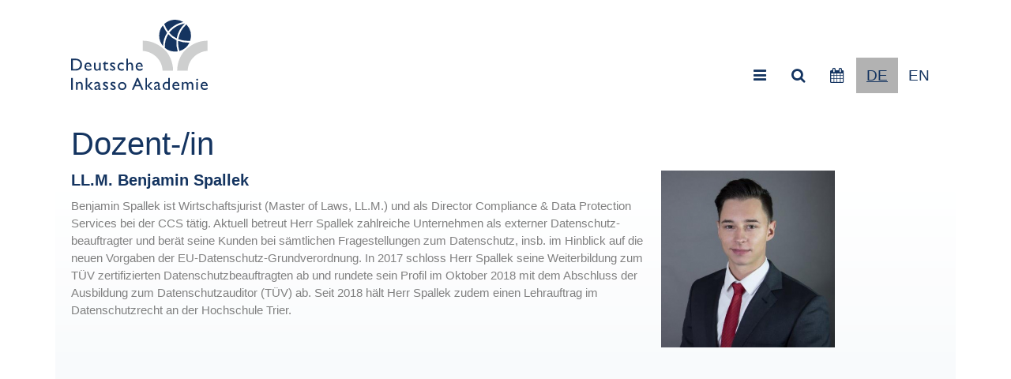

--- FILE ---
content_type: text/html; charset=UTF-8
request_url: https://www.inkassoakademie.de/de/dozenten/details/spallek-benjamin.html
body_size: 3500
content:
<!DOCTYPE html>
<html lang="de">
<head>
<meta charset="UTF-8">
<title>LL.M. Spallek Benjamin - Deutsche Inkasso Akademie</title>
<base href="https://www.inkassoakademie.de/">
<meta name="robots" content="index,follow">
<meta name="description" content="">
<meta name="generator" content="Contao Open Source CMS">
<meta http-equiv="x-ua-compatible" content="ie=edge">
<meta name="viewport" content="width=device-width, initial-scale=1, shrink-to-fit=no">
<link rel="stylesheet" href="assets/css/dia.css-f73a0823.css"><script src="assets/js/jquery.min.js,bootstrap.bundle.min.js,jquery.sticky.min.js-04e70d43.js"></script><script src="bundles/fippsbootstrapcustomizer/js/activate_plugins.min.js?v=c11c1182" async></script><script src="bundles/fippsbootstrapcustomizer/js/side-menu.min.js?v=c11c1182" async></script><link rel="alternate" hreflang="de" href="https://www.inkassoakademie.de/de/dozenten/details.html">
<link rel="alternate" hreflang="x-default" href="https://www.inkassoakademie.de/de/dozenten/details.html">
<link rel="stylesheet" href="assets/font-awesome/css/font-awesome.min.css">
</head>
<body id="top" itemscope itemtype="http://schema.org/WebPage" data-sidemenu-button=".navbar-collapse2">
<div id="wrapper">
<header id="header" itemscope itemtype="http://schema.org/WPHeader">
<div class="inside container sticky-top mb-3 bg-white">
<!-- indexer::stop -->
<nav class="navbar mod_bs_navbar navbar navbar-light row bg-white align-items-end py-3 navbar-light bg-light" >
<a href="de/deutsche-inkasso-akademie.html" class="navbar-brand">
<img src="assets/images/e/DIA_Logo-47271c1b.svg" width="173" height="89" alt="" class="img-fluid">
</a>
<button class="btn btn-lg btn-link text-blau bg-hover-blau text-hover-white ml-auto" type="button" data-toggle="collapse" data-target="#fake-navbar" aria-controls="fake-navbar" aria-expanded="false" aria-label="">
<i class="fa fa-bars" aria-hidden="true"></i>
</button>
<div class="collapse navbar-collapse" id="fake-navbar"></div>
<button class="btn btn-lg btn-link text-blau bg-hover-blau text-hover-white" type="button" id="site-search-button" data-placement="left">
<i class="fa fa-search" aria-hidden="true"></i>
</button>
<a class="btn btn-lg btn-link text-blau bg-hover-blau text-hover-white" href="de/seminare.html">
<i class="fa fa-calendar" aria-hidden="true"></i>
</a>
<!-- indexer::stop -->
<nav class="mod_changelanguage text-blau block">
<ul class="level_1 nav">
<li class="nav-item lang-de active"><strong class="nav-link lang-de active" itemprop="name">DE</strong></li>
<li class="nav-item lang-en nofallback"><a href="https://www.inkassoakademie.de/en/deutsche-inkasso-akademie.html" title="Deutsche Inkasso Akademie" class=nav-link "lang-en nofallback" itemprop="url"><span itemprop="name">EN</span></a></li>
</ul>
</nav>
<!-- indexer::continue -->
</nav>
<!-- indexer::continue -->
<div id="side-menu">
<div class="inside">
<!-- indexer::stop -->
<nav class="mod_navigation block">
<a href="de/dozenten/details/spallek-benjamin.html#skipNavigation73" class="invisible">Navigation überspringen</a>
<ul class="nav-vertical  level_1"
id="nav_1_">
<li class="first nav-item">
<span class="nav-link-wrapper">
<a href="de/home.html"
title="Home"
class="first nav-link"
itemprop="url">Home</a>
</span>
</li>
<li class=" nav-item">
<span class="nav-link-wrapper">
<a href="de/akademie.html"
title="Akademie"
class=" nav-link"
itemprop="url">Akademie</a>
</span>
</li>
<li class="submenu nav-item">
<span class="nav-link-wrapper">
<a href="de/sachkunde.html"
title="Sachkunde"
class="submenu nav-link"
itemprop="url">Sachkunde</a>
<a href="#nav_305_"
data-toggle="collapse"
aria-expanded="false"
role="button"
class="dropdown-toggle collapsed"></a>
</span>
<ul class="nav-vertical  level_2 collapse"
id="nav_305_">
<li class="first nav-item">
<span class="nav-link-wrapper">
<a href="https://www.inkassoakademie.de/de/sachkunde/skl/details/sachkundelehrgang-2026-berlin.html"
title="Sachkundelehrgang"
class="first nav-link"
itemprop="url">Sachkundelehrgang</a>
</span>
</li>
<li class="last nav-item">
<span class="nav-link-wrapper">
<a href="https://www.inkassoakademie.de/de/seminare/details/dia-sachkunde-update-2026.html"
title="Sachkunde Update"
class="last nav-link"
itemprop="url">Sachkunde Update</a>
</span>
</li>
</ul>
</li>
<li class=" nav-item">
<span class="nav-link-wrapper">
<a href="de/Fachlehrgang.html"
title="Fachlehrgang"
class=" nav-link"
itemprop="url">Fachlehrgang</a>
</span>
</li>
<li class="submenu nav-item">
<span class="nav-link-wrapper">
<a href="de/seminare.html"
title="Seminarkalender"
class="submenu nav-link"
itemprop="url">Seminare</a>
<a href="#nav_40_"
data-toggle="collapse"
aria-expanded="false"
role="button"
class="dropdown-toggle collapsed"></a>
</span>
<ul class="nav-vertical  level_2 collapse"
id="nav_40_">
<li class="first nav-item">
<span class="nav-link-wrapper">
<a href="de/seminare/nach-themengebiet.html"
title="Seminare nach Themengebiet"
class="first nav-link"
itemprop="url">nach Themengebiet</a>
</span>
</li>
<li class="last nav-item">
<span class="nav-link-wrapper">
<a href="de/seminare/nach-dozent.html"
title="Seminare nach Dozenten"
class="last nav-link"
itemprop="url">nach Dozent</a>
</span>
</li>
</ul>
</li>
<li class="submenu nav-item">
<span class="nav-link-wrapper">
<a href="de/inhouse.html"
title="Inhouse"
class="submenu nav-link"
itemprop="url">Inhouse</a>
<a href="#nav_41_"
data-toggle="collapse"
aria-expanded="false"
role="button"
class="dropdown-toggle collapsed"></a>
</span>
<ul class="nav-vertical  level_2 collapse"
id="nav_41_">
<li class="first last nav-item">
<span class="nav-link-wrapper">
<a href="de/inhouse/Inhouse-Regional.html"
title="Inhouse Regional"
class="first last nav-link"
itemprop="url">Inhouse Regional</a>
</span>
</li>
</ul>
</li>
<li class="trail dozenten nav-item">
<span class="nav-link-wrapper">
<a href="de/dozenten.html"
title="Dozenten"
class="trail dozenten nav-link"
itemprop="url">Dozenten</a>
</span>
</li>
<li class="last nav-item">
<span class="nav-link-wrapper">
<a href="de/partner.html"
title="Partner"
class="last nav-link"
itemprop="url">Partner</a>
</span>
</li>
</ul>
<script>$(document).ready(function(){$('#nav_1_ li.trail > ul.collapse').addClass('show');$('#nav_1_ li.trail > a.dropdown-toggle').removeClass('collapsed');$('#nav_1_ li.active > ul.collapse').addClass('show')})</script>
<span id="skipNavigation73" class="invisible"></span>
</nav>
<!-- indexer::continue -->
</div>
</div>            </div>
</header>
<div class="container" id="container">
<main id="main" itemscope itemtype="http://schema.org/WebPageElement" itemprop="mainContentOfPage">
<div class="inside">
<div class="mod_article block" id="article-363">
<h1 class="ce_headline">
Dozent-/in</h1>
<div class="mod_SeminarTutorReader block">
<div class="row">
<div class="col-12 col-md-8">
<h2 class="h3">LL.M. Benjamin Spallek</h2>
<p>Benjamin Spallek ist Wirtschaftsjurist (Master of Laws, LL.M.) und als Director Compliance &amp; Data Protection Services bei der CCS tätig. Aktuell betreut Herr Spallek zahlreiche Unternehmen als externer Datenschutz-beauftragter und berät seine Kunden bei sämtlichen Fragestellungen zum Datenschutz, insb. im Hinblick auf die neuen Vorgaben der EU-Datenschutz-Grundverordnung. In 2017 schloss Herr Spallek seine Weiterbildung zum TÜV zertifizierten Datenschutzbeauftragten ab und rundete sein Profil im Oktober 2018 mit dem Abschluss der Ausbildung zum Datenschutzauditor (TÜV) ab. Seit 2018 hält Herr Spallek zudem einen Lehrauftrag im Datenschutzrecht an der Hochschule Trier.</p>		</div>
<div class="col">
<picture>
<source srcset="assets/images/9/Benjamin_Spallek-197ddf42.jpg" media="(min-width: 1200px)" width="375" height="381">
<source srcset="assets/images/6/Benjamin_Spallek-e6952026.jpg" media="(min-width: 992px)" width="315" height="320">
<img src="assets/images/d/Benjamin_Spallek-2cb6c585.jpg" width="220" height="224" alt="" class="img-fluid">
</picture>
</div>
</div>
</div>
</div>
</div>
</main>
</div>
<footer id="footer" itemscope itemtype="http://schema.org/WPFooter">
<div class="inside container py-3">
<!-- indexer::stop -->
<nav class="mod_navigation block">
<a href="de/dozenten/details/spallek-benjamin.html#skipNavigation88" class="invisible">Navigation überspringen</a>
<ul class="level_1 nav mb-3">
<li class="first nav-item">
<a class="nav-link" href="de/kontakt.html" itemprop="url" title="Kontakt"><span itemprop="name">Kontakt</span></a>
</li>
<li class="nav-item">
<a class="nav-link" href="de/impressum.html" itemprop="url" title="Impressum"><span itemprop="name">Impressum</span></a>
</li>
<li class="nav-item">
<a class="nav-link" href="de/datenschutzbestimmungen.html" itemprop="url" title="Datenschutzbestimmungen"><span itemprop="name">Datenschutzbestimmungen</span></a>
</li>
<li class="last nav-item">
<a class="nav-link" href="de/agb.html" itemprop="url" title="AGB"><span itemprop="name">AGB</span></a>
</li>
</ul>
<span id="skipNavigation88" class="invisible"></span>
</nav>
<!-- indexer::continue -->
<div class="ce_text block">
<p><strong>© 2024 | Deutsche Inkasso Akademie GmbH</strong></p>
<p>Friedrichstraße 55 | 10117 Berlin | Tel. 030/340 60 91-55 | Fax -60 | E-Mail: <a href="&#109;&#97;&#105;&#108;&#116;&#111;&#58;&#105;&#x6E;&#102;&#x6F;&#64;&#x69;&#110;&#x6B;&#97;&#x73;&#115;&#x6F;&#97;&#x6B;&#97;&#x64;&#101;&#x6D;&#105;&#x65;&#46;&#x64;&#101;" class="email">&#105;&#x6E;&#102;&#x6F;&#64;&#x69;&#110;&#x6B;&#97;&#x73;&#115;&#x6F;&#97;&#x6B;&#97;&#x64;&#101;&#x6D;&#105;&#x65;&#46;&#x64;&#101;</a></p>
</div>
</div>
</footer>
</div>
<div class="custom">
<div id="offcanvas">
<div class="inside">
<!-- indexer::stop -->
<div class="mod_search block" id="site-search-popover">
<form action="de/suchergebnisse.html" method="get">
<div class="formbody">
<div class="widget widget-text form-group">
<label for="ctrl_keywords_82" class="sr-only">Suchbegriffe</label>
<div class="input-group">
<input type="search" name="keywords" id="ctrl_keywords_82" class="form-control text" value="">
<div class="input-group-append widget widget-submit">
<button type="submit" id="ctrl_submit_82" class="submit btn btn-primary">Suchen</button>
</div>
</div>
</div>
</div>
</form>
</div>
<!-- indexer::continue -->
</div>
</div>
</div>
<script>$('#site-search-button').popover({html:!0,placement:'bottom',content:document.getElementById('site-search-popover'),delay:{"show":100,"hide":100}});$('#site-search-popover').on('mouseleave',function(){$('#site-search-button').popover('hide')});$('#container').on('mouseover',function(){$('#site-search-button').popover('hide')});$('#site-search-button').on('shown.bs.popover',function(){$('#site-search-popover .form-control').focus()})</script>
<script type="application/ld+json">
{
    "@context": "https:\/\/schema.org",
    "@graph": [
        {
            "@type": "WebPage"
        }
    ]
}
</script>
<script type="application/ld+json">
{
    "@context": "https:\/\/schema.contao.org",
    "@graph": [
        {
            "@type": "Page",
            "fePreview": false,
            "groups": [],
            "noSearch": false,
            "pageId": 331,
            "protected": false,
            "title": "LL.M. Spallek Benjamin"
        }
    ]
}
</script></body>
</html>

--- FILE ---
content_type: text/css
request_url: https://www.inkassoakademie.de/assets/css/dia.css-f73a0823.css
body_size: 185781
content:
/*------------------------------------------- */
/*              W A R N I N G                 */
/*     DO NOT EDIT THIS FILE MANUALLY         */
/*     THIS FILE WILL BE OVERWRITTEN!         */
/*------------------------------------------- */
@charset "UTF-8";
:root{--blue: #007bff;--indigo: #6610f2;--purple: #6f42c1;--pink: #e83e8c;--red: #dc3545;--orange: #e05d20;--yellow: #ffc107;--green: #28a745;--teal: #20c997;--cyan: #17a2b8;--white: #ffffff;--gray: #666666;--gray-dark: #333333;--border-color: #b2b2b2;--primary: #143460;--secondary: #b2b2b2;--success: #28a745;--info: #a0c9d2;--warning: #ccc04b;--danger: #dc3545;--light: #cccccc;--dark: #333333;--petrol: #4a94a4;--petrolhell: #a0c9d2;--blau: #143460;--hellblau: #1b5683;--senfgelb: #ccc04b;--schufa: #ffc500;--orange: #e05d20;--white: #ffffff;--breakpoint-xs: 0;--breakpoint-sm: 576px;--breakpoint-md: 768px;--breakpoint-lg: 992px;--breakpoint-xl: 1200px;--font-family-sans-serif: -apple-system, BlinkMacSystemFont, "Segoe UI", Roboto, "Helvetica Neue", Arial, sans-serif, "Apple Color Emoji", "Segoe UI Emoji", "Segoe UI Symbol", "Noto Color Emoji";--font-family-monospace: SFMono-Regular, Menlo, Monaco, Consolas, "Liberation Mono", "Courier New", monospace}*,*::before,*::after{box-sizing:border-box}html{font-family:sans-serif;line-height:1.15;-webkit-text-size-adjust:100%;-webkit-tap-highlight-color:rgba(0, 0, 0, 0)}article,aside,figcaption,figure,footer,header,hgroup,main,nav,section{display:block}body{margin:0;font-family:"Open Sans", -apple-system, BlinkMacSystemFont, "Segoe UI", Roboto, "Helvetica Neue", Arial, sans-serif, "Apple Color Emoji", "Segoe UI Emoji", "Segoe UI Symbol", "Noto Color Emoji";font-size:0.9999999995rem;font-weight:300;line-height:1.5;color:#808080;text-align:left;background-color:#ffffff}[tabindex="-1"]:focus:not(:focus-visible){outline:0 !important}hr{box-sizing:content-box;height:0;overflow:visible}h1,h2,h3,h4,h5,h6{margin-top:0;margin-bottom:10px}p{margin-top:0;margin-bottom:1rem}abbr[title],abbr[data-original-title]{text-decoration:underline;text-decoration:underline dotted;cursor:help;border-bottom:0;text-decoration-skip-ink:none}address{margin-bottom:1rem;font-style:normal;line-height:inherit}ol,ul,dl{margin-top:0;margin-bottom:1rem}ol ol,ul ul,ol ul,ul ol{margin-bottom:0}dt{font-weight:600}dd{margin-bottom:0.5rem;margin-left:0}blockquote{margin:0 0 1rem}b,strong{font-weight:bolder}small{font-size:80%}sub,sup{position:relative;font-size:75%;line-height:0;vertical-align:baseline}sub{bottom:-0.25em}sup{top:-0.5em}a{color:inherit;text-decoration:none;background-color:transparent}a:hover{color:#4a94a4;text-decoration:underline}a:not([href]):not([class]){color:inherit;text-decoration:none}a:not([href]):not([class]):hover{color:inherit;text-decoration:none}pre,code,kbd,samp{font-family:SFMono-Regular, Menlo, Monaco, Consolas, "Liberation Mono", "Courier New", monospace;font-size:1em}pre{margin-top:0;margin-bottom:1rem;overflow:auto;-ms-overflow-style:scrollbar}figure{margin:0 0 1rem}img{vertical-align:middle;border-style:none}svg{overflow:hidden;vertical-align:middle}table{border-collapse:collapse}caption{padding-top:0.75rem;padding-bottom:0.75rem;color:#b2b2b2;text-align:left;caption-side:bottom}th{text-align:inherit;text-align:-webkit-match-parent}label{display:inline-block;margin-bottom:0.5rem}button{border-radius:0}button:focus:not(:focus-visible){outline:0}input,button,select,optgroup,textarea{margin:0;font-family:inherit;font-size:inherit;line-height:inherit}button,input{overflow:visible}button,select{text-transform:none}[role="button"]{cursor:pointer}select{word-wrap:normal}button,[type="button"],[type="reset"],[type="submit"]{-webkit-appearance:button}button:not(:disabled),[type="button"]:not(:disabled),[type="reset"]:not(:disabled),[type="submit"]:not(:disabled){cursor:pointer}button::-moz-focus-inner,[type="button"]::-moz-focus-inner,[type="reset"]::-moz-focus-inner,[type="submit"]::-moz-focus-inner{padding:0;border-style:none}input[type="radio"],input[type="checkbox"]{box-sizing:border-box;padding:0}textarea{overflow:auto;resize:vertical}fieldset{min-width:0;padding:0;margin:0;border:0}legend{display:block;width:100%;max-width:100%;padding:0;margin-bottom:0.5rem;font-size:1.4999999992rem;line-height:inherit;color:inherit;white-space:normal}@media (max-width:1200px){legend{font-size:calc(1.0499999995rem + 0.5624999997vw) ;min-width:0vw}}progress{vertical-align:baseline}[type="number"]::-webkit-inner-spin-button,[type="number"]::-webkit-outer-spin-button{height:auto}[type="search"]{outline-offset:-2px;-webkit-appearance:none}[type="search"]::-webkit-search-decoration{-webkit-appearance:none}::-webkit-file-upload-button{font:inherit;-webkit-appearance:button}output{display:inline-block}summary{display:list-item;cursor:pointer}template{display:none}[hidden]{display:none !important}h1,h2,h3,h4,h5,h6,.h1,.h2,.h3,.h4,.h5,.h6{margin-bottom:10px;font-family:inherit;font-weight:600;line-height:1.2;color:#143460}h1,.h1{font-size:2.6669999987rem}@media (max-width:1200px){h1,.h1{font-size:calc(1.1666999994rem + 1.8753749991vw) ;min-width:0vw}}h2,.h2{font-size:1.8889999991rem}@media (max-width:1200px){h2,.h2{font-size:calc(1.0888999995rem + 1.0001249995vw) ;min-width:0vw}}h3,.h3{font-size:1.3329999993rem}@media (max-width:1200px){h3,.h3{font-size:calc(1.0332999995rem + 0.3746249998vw) ;min-width:0vw}}h4,.h4{font-size:1.1109999994rem}@media (max-width:1200px){h4,.h4{font-size:calc(1.0110999995rem + 0.1248749999vw) ;min-width:0vw}}h5,.h5{font-size:0.9999999995rem}h6,.h6{font-size:0.9999999995rem}.lead,.teaser{font-size:1.2499999994rem;font-weight:300}@media (max-width:1200px){.lead,.teaser{font-size:calc(1.0249999995rem + 0.2812499999vw) ;min-width:0vw}}.display-1{font-size:5.999999997rem;font-weight:300;line-height:1.2}@media (max-width:1200px){.display-1{font-size:calc(1.4999999993rem + 5.6249999972vw) ;min-width:0vw}}.display-2{font-size:5.4999999972rem;font-weight:300;line-height:1.2}@media (max-width:1200px){.display-2{font-size:calc(1.4499999993rem + 5.0624999975vw) ;min-width:0vw}}.display-3{font-size:4.4999999977rem;font-weight:300;line-height:1.2}@media (max-width:1200px){.display-3{font-size:calc(1.3499999993rem + 3.937499998vw) ;min-width:0vw}}.display-4{font-size:3.4999999982rem;font-weight:300;line-height:1.2}@media (max-width:1200px){.display-4{font-size:calc(1.2499999994rem + 2.8124999986vw) ;min-width:0vw}}hr{margin-top:20px;margin-bottom:20px;border:0;border-top:1px solid rgba(0, 0, 0, 0.1)}small,.small{font-size:0.8em;font-weight:300}mark,.mark{padding:0.2em;background-color:#fcf8e3}.list-unstyled,.nav-vertical{padding-left:0;list-style:none}.list-inline{padding-left:0;list-style:none}.list-inline-item{display:inline-block}.list-inline-item:not(:last-child){margin-right:0.5rem}.initialism{font-size:90%;text-transform:uppercase}.blockquote{margin-bottom:20px;font-size:1.2499999994rem}@media (max-width:1200px){.blockquote{font-size:calc(1.0249999995rem + 0.2812499999vw) ;min-width:0vw}}.blockquote-footer{display:block;font-size:0.8em;color:#666666}.blockquote-footer::before{content:"— "}.img-fluid{max-width:100%;height:auto}.img-thumbnail{padding:0.25rem;background-color:#ffffff;border:1px solid #b2b2b2;max-width:100%;height:auto}.figure{display:inline-block}.figure-img{margin-bottom:10px;line-height:1}.figure-caption,.caption{font-size:90%;color:#666666}.container,.container-fluid,.container-sm,.container-md,.container-lg,.container-xl{width:100%;padding-right:10px;padding-left:10px;margin-right:auto;margin-left:auto}@media (min-width:576px){.container,.container-sm{max-width:540px}}@media (min-width:768px){.container,.container-sm,.container-md{max-width:720px}}@media (min-width:992px){.container,.container-sm,.container-md,.container-lg{max-width:960px}}@media (min-width:1200px){.container,.container-sm,.container-md,.container-lg,.container-xl{max-width:1140px}}.row{display:flex;flex-wrap:wrap;margin-right:-10px;margin-left:-10px}.no-gutters{margin-right:0;margin-left:0}.no-gutters>.col,.no-gutters>[class*="col-"]{padding-right:0;padding-left:0}.col-1,.col-2,.col-3,.col-4,.col-5,.col-6,.col-7,.col-8,.col-9,.col-10,.col-11,.col-12,.col,.col-auto,.col-sm-1,.col-sm-2,.col-sm-3,.col-sm-4,.col-sm-5,.col-sm-6,.col-sm-7,.col-sm-8,.col-sm-9,.col-sm-10,.col-sm-11,.col-sm-12,.col-sm,.col-sm-auto,.col-md-1,.col-md-2,.col-md-3,.col-md-4,.col-md-5,.col-md-6,.col-md-7,.col-md-8,.col-md-9,.col-md-10,.col-md-11,.col-md-12,.col-md,.col-md-auto,.col-lg-1,.col-lg-2,.col-lg-3,.col-lg-4,.col-lg-5,.col-lg-6,.col-lg-7,.col-lg-8,.col-lg-9,.col-lg-10,.col-lg-11,.col-lg-12,.col-lg,.col-lg-auto,.col-xl-1,.col-xl-2,.col-xl-3,.col-xl-4,.col-xl-5,.col-xl-6,.col-xl-7,.col-xl-8,.col-xl-9,.col-xl-10,.col-xl-11,.col-xl-12,.col-xl,.col-xl-auto{position:relative;width:100%;padding-right:10px;padding-left:10px}.col{flex-basis:0;flex-grow:1;max-width:100%}.row-cols-1>*{flex:0 0 100%;max-width:100%}.row-cols-2>*{flex:0 0 50%;max-width:50%}.row-cols-3>*{flex:0 0 33.3333333333%;max-width:33.3333333333%}.row-cols-4>*{flex:0 0 25%;max-width:25%}.row-cols-5>*{flex:0 0 20%;max-width:20%}.row-cols-6>*{flex:0 0 16.6666666667%;max-width:16.6666666667%}.col-auto{flex:0 0 auto;width:auto;max-width:100%}.col-1{flex:0 0 8.33333333%;max-width:8.33333333%}.col-2{flex:0 0 16.66666667%;max-width:16.66666667%}.col-3{flex:0 0 25%;max-width:25%}.col-4{flex:0 0 33.33333333%;max-width:33.33333333%}.col-5{flex:0 0 41.66666667%;max-width:41.66666667%}.col-6{flex:0 0 50%;max-width:50%}.col-7{flex:0 0 58.33333333%;max-width:58.33333333%}.col-8{flex:0 0 66.66666667%;max-width:66.66666667%}.col-9{flex:0 0 75%;max-width:75%}.col-10{flex:0 0 83.33333333%;max-width:83.33333333%}.col-11{flex:0 0 91.66666667%;max-width:91.66666667%}.col-12{flex:0 0 100%;max-width:100%}.order-first{order:-1}.order-last{order:13}.order-0{order:0}.order-1{order:1}.order-2{order:2}.order-3{order:3}.order-4{order:4}.order-5{order:5}.order-6{order:6}.order-7{order:7}.order-8{order:8}.order-9{order:9}.order-10{order:10}.order-11{order:11}.order-12{order:12}.offset-1{margin-left:8.33333333%}.offset-2{margin-left:16.66666667%}.offset-3{margin-left:25%}.offset-4{margin-left:33.33333333%}.offset-5{margin-left:41.66666667%}.offset-6{margin-left:50%}.offset-7{margin-left:58.33333333%}.offset-8{margin-left:66.66666667%}.offset-9{margin-left:75%}.offset-10{margin-left:83.33333333%}.offset-11{margin-left:91.66666667%}@media (min-width:576px){.col-sm{flex-basis:0;flex-grow:1;max-width:100%}.row-cols-sm-1>*{flex:0 0 100%;max-width:100%}.row-cols-sm-2>*{flex:0 0 50%;max-width:50%}.row-cols-sm-3>*{flex:0 0 33.3333333333%;max-width:33.3333333333%}.row-cols-sm-4>*{flex:0 0 25%;max-width:25%}.row-cols-sm-5>*{flex:0 0 20%;max-width:20%}.row-cols-sm-6>*{flex:0 0 16.6666666667%;max-width:16.6666666667%}.col-sm-auto{flex:0 0 auto;width:auto;max-width:100%}.col-sm-1{flex:0 0 8.33333333%;max-width:8.33333333%}.col-sm-2{flex:0 0 16.66666667%;max-width:16.66666667%}.col-sm-3{flex:0 0 25%;max-width:25%}.col-sm-4{flex:0 0 33.33333333%;max-width:33.33333333%}.col-sm-5{flex:0 0 41.66666667%;max-width:41.66666667%}.col-sm-6{flex:0 0 50%;max-width:50%}.col-sm-7{flex:0 0 58.33333333%;max-width:58.33333333%}.col-sm-8{flex:0 0 66.66666667%;max-width:66.66666667%}.col-sm-9{flex:0 0 75%;max-width:75%}.col-sm-10{flex:0 0 83.33333333%;max-width:83.33333333%}.col-sm-11{flex:0 0 91.66666667%;max-width:91.66666667%}.col-sm-12{flex:0 0 100%;max-width:100%}.order-sm-first{order:-1}.order-sm-last{order:13}.order-sm-0{order:0}.order-sm-1{order:1}.order-sm-2{order:2}.order-sm-3{order:3}.order-sm-4{order:4}.order-sm-5{order:5}.order-sm-6{order:6}.order-sm-7{order:7}.order-sm-8{order:8}.order-sm-9{order:9}.order-sm-10{order:10}.order-sm-11{order:11}.order-sm-12{order:12}.offset-sm-0{margin-left:0}.offset-sm-1{margin-left:8.33333333%}.offset-sm-2{margin-left:16.66666667%}.offset-sm-3{margin-left:25%}.offset-sm-4{margin-left:33.33333333%}.offset-sm-5{margin-left:41.66666667%}.offset-sm-6{margin-left:50%}.offset-sm-7{margin-left:58.33333333%}.offset-sm-8{margin-left:66.66666667%}.offset-sm-9{margin-left:75%}.offset-sm-10{margin-left:83.33333333%}.offset-sm-11{margin-left:91.66666667%}}@media (min-width:768px){.col-md{flex-basis:0;flex-grow:1;max-width:100%}.row-cols-md-1>*{flex:0 0 100%;max-width:100%}.row-cols-md-2>*{flex:0 0 50%;max-width:50%}.row-cols-md-3>*{flex:0 0 33.3333333333%;max-width:33.3333333333%}.row-cols-md-4>*{flex:0 0 25%;max-width:25%}.row-cols-md-5>*{flex:0 0 20%;max-width:20%}.row-cols-md-6>*{flex:0 0 16.6666666667%;max-width:16.6666666667%}.col-md-auto{flex:0 0 auto;width:auto;max-width:100%}.col-md-1{flex:0 0 8.33333333%;max-width:8.33333333%}.col-md-2{flex:0 0 16.66666667%;max-width:16.66666667%}.col-md-3{flex:0 0 25%;max-width:25%}.col-md-4{flex:0 0 33.33333333%;max-width:33.33333333%}.col-md-5{flex:0 0 41.66666667%;max-width:41.66666667%}.col-md-6{flex:0 0 50%;max-width:50%}.col-md-7{flex:0 0 58.33333333%;max-width:58.33333333%}.col-md-8{flex:0 0 66.66666667%;max-width:66.66666667%}.col-md-9{flex:0 0 75%;max-width:75%}.col-md-10{flex:0 0 83.33333333%;max-width:83.33333333%}.col-md-11{flex:0 0 91.66666667%;max-width:91.66666667%}.col-md-12{flex:0 0 100%;max-width:100%}.order-md-first{order:-1}.order-md-last{order:13}.order-md-0{order:0}.order-md-1{order:1}.order-md-2{order:2}.order-md-3{order:3}.order-md-4{order:4}.order-md-5{order:5}.order-md-6{order:6}.order-md-7{order:7}.order-md-8{order:8}.order-md-9{order:9}.order-md-10{order:10}.order-md-11{order:11}.order-md-12{order:12}.offset-md-0{margin-left:0}.offset-md-1{margin-left:8.33333333%}.offset-md-2{margin-left:16.66666667%}.offset-md-3{margin-left:25%}.offset-md-4{margin-left:33.33333333%}.offset-md-5{margin-left:41.66666667%}.offset-md-6{margin-left:50%}.offset-md-7{margin-left:58.33333333%}.offset-md-8{margin-left:66.66666667%}.offset-md-9{margin-left:75%}.offset-md-10{margin-left:83.33333333%}.offset-md-11{margin-left:91.66666667%}}@media (min-width:992px){.col-lg{flex-basis:0;flex-grow:1;max-width:100%}.row-cols-lg-1>*{flex:0 0 100%;max-width:100%}.row-cols-lg-2>*{flex:0 0 50%;max-width:50%}.row-cols-lg-3>*{flex:0 0 33.3333333333%;max-width:33.3333333333%}.row-cols-lg-4>*{flex:0 0 25%;max-width:25%}.row-cols-lg-5>*{flex:0 0 20%;max-width:20%}.row-cols-lg-6>*{flex:0 0 16.6666666667%;max-width:16.6666666667%}.col-lg-auto{flex:0 0 auto;width:auto;max-width:100%}.col-lg-1{flex:0 0 8.33333333%;max-width:8.33333333%}.col-lg-2{flex:0 0 16.66666667%;max-width:16.66666667%}.col-lg-3{flex:0 0 25%;max-width:25%}.col-lg-4{flex:0 0 33.33333333%;max-width:33.33333333%}.col-lg-5{flex:0 0 41.66666667%;max-width:41.66666667%}.col-lg-6{flex:0 0 50%;max-width:50%}.col-lg-7{flex:0 0 58.33333333%;max-width:58.33333333%}.col-lg-8{flex:0 0 66.66666667%;max-width:66.66666667%}.col-lg-9{flex:0 0 75%;max-width:75%}.col-lg-10{flex:0 0 83.33333333%;max-width:83.33333333%}.col-lg-11{flex:0 0 91.66666667%;max-width:91.66666667%}.col-lg-12{flex:0 0 100%;max-width:100%}.order-lg-first{order:-1}.order-lg-last{order:13}.order-lg-0{order:0}.order-lg-1{order:1}.order-lg-2{order:2}.order-lg-3{order:3}.order-lg-4{order:4}.order-lg-5{order:5}.order-lg-6{order:6}.order-lg-7{order:7}.order-lg-8{order:8}.order-lg-9{order:9}.order-lg-10{order:10}.order-lg-11{order:11}.order-lg-12{order:12}.offset-lg-0{margin-left:0}.offset-lg-1{margin-left:8.33333333%}.offset-lg-2{margin-left:16.66666667%}.offset-lg-3{margin-left:25%}.offset-lg-4{margin-left:33.33333333%}.offset-lg-5{margin-left:41.66666667%}.offset-lg-6{margin-left:50%}.offset-lg-7{margin-left:58.33333333%}.offset-lg-8{margin-left:66.66666667%}.offset-lg-9{margin-left:75%}.offset-lg-10{margin-left:83.33333333%}.offset-lg-11{margin-left:91.66666667%}}@media (min-width:1200px){.col-xl{flex-basis:0;flex-grow:1;max-width:100%}.row-cols-xl-1>*{flex:0 0 100%;max-width:100%}.row-cols-xl-2>*{flex:0 0 50%;max-width:50%}.row-cols-xl-3>*{flex:0 0 33.3333333333%;max-width:33.3333333333%}.row-cols-xl-4>*{flex:0 0 25%;max-width:25%}.row-cols-xl-5>*{flex:0 0 20%;max-width:20%}.row-cols-xl-6>*{flex:0 0 16.6666666667%;max-width:16.6666666667%}.col-xl-auto{flex:0 0 auto;width:auto;max-width:100%}.col-xl-1{flex:0 0 8.33333333%;max-width:8.33333333%}.col-xl-2{flex:0 0 16.66666667%;max-width:16.66666667%}.col-xl-3{flex:0 0 25%;max-width:25%}.col-xl-4{flex:0 0 33.33333333%;max-width:33.33333333%}.col-xl-5{flex:0 0 41.66666667%;max-width:41.66666667%}.col-xl-6{flex:0 0 50%;max-width:50%}.col-xl-7{flex:0 0 58.33333333%;max-width:58.33333333%}.col-xl-8{flex:0 0 66.66666667%;max-width:66.66666667%}.col-xl-9{flex:0 0 75%;max-width:75%}.col-xl-10{flex:0 0 83.33333333%;max-width:83.33333333%}.col-xl-11{flex:0 0 91.66666667%;max-width:91.66666667%}.col-xl-12{flex:0 0 100%;max-width:100%}.order-xl-first{order:-1}.order-xl-last{order:13}.order-xl-0{order:0}.order-xl-1{order:1}.order-xl-2{order:2}.order-xl-3{order:3}.order-xl-4{order:4}.order-xl-5{order:5}.order-xl-6{order:6}.order-xl-7{order:7}.order-xl-8{order:8}.order-xl-9{order:9}.order-xl-10{order:10}.order-xl-11{order:11}.order-xl-12{order:12}.offset-xl-0{margin-left:0}.offset-xl-1{margin-left:8.33333333%}.offset-xl-2{margin-left:16.66666667%}.offset-xl-3{margin-left:25%}.offset-xl-4{margin-left:33.33333333%}.offset-xl-5{margin-left:41.66666667%}.offset-xl-6{margin-left:50%}.offset-xl-7{margin-left:58.33333333%}.offset-xl-8{margin-left:66.66666667%}.offset-xl-9{margin-left:75%}.offset-xl-10{margin-left:83.33333333%}.offset-xl-11{margin-left:91.66666667%}}.form-control{display:block;width:100%;height:calc(1.5em + 0.75rem + 2px);padding:0.375rem 0.75rem;font-size:0.9999999995rem;font-weight:300;line-height:1.5;color:#4d4d4d;background-color:#ffffff;background-clip:padding-box;border:1px solid #999999;border-radius:0;transition:border-color 0.15s ease-in-out, box-shadow 0.15s ease-in-out}@media (prefers-reduced-motion:reduce){.form-control{transition:none}}.form-control::-ms-expand{background-color:transparent;border:0}.form-control:focus{color:#4d4d4d;background-color:#ffffff;border-color:#2a6dca;outline:0;box-shadow:0 0 0 0.2rem rgba(20, 52, 96, 0.25)}.form-control::placeholder{color:#666666;opacity:1}.form-control:disabled,.form-control[readonly]{background-color:#cccccc;opacity:1}input[type="date"].form-control,input[type="time"].form-control,input[type="datetime-local"].form-control,input[type="month"].form-control{appearance:none}select.form-control:-moz-focusring{color:transparent;text-shadow:0 0 0 #4d4d4d}select.form-control:focus::-ms-value{color:#4d4d4d;background-color:#ffffff}.form-control-file,.form-control-range{display:block;width:100%}.col-form-label{padding-top:calc(0.375rem + 1px);padding-bottom:calc(0.375rem + 1px);margin-bottom:0;font-size:inherit;line-height:1.5}.col-form-label-lg{padding-top:calc(0.5rem + 1px);padding-bottom:calc(0.5rem + 1px);font-size:1.2499999994rem;line-height:1.5}@media (max-width:1200px){.col-form-label-lg{font-size:calc(1.0249999995rem + 0.2812499999vw) ;min-width:0vw}}.col-form-label-sm{padding-top:calc(0.25rem + 1px);padding-bottom:calc(0.25rem + 1px);font-size:0.8749999996rem;line-height:1.5}.form-control-plaintext{display:block;width:100%;padding:0.375rem 0;margin-bottom:0;font-size:0.9999999995rem;line-height:1.5;color:#b2b2b2;background-color:transparent;border:solid transparent;border-width:1px 0}.form-control-plaintext.form-control-sm,.form-control-plaintext.form-control-lg{padding-right:0;padding-left:0}.form-control-sm{height:calc(1.5em + 0.5rem + 2px);padding:0.25rem 0.5rem;font-size:0.8749999996rem;line-height:1.5}.form-control-lg{height:calc(1.5em + 1rem + 2px);padding:0.5rem 1rem;font-size:1.2499999994rem;line-height:1.5}@media (max-width:1200px){.form-control-lg{font-size:calc(1.0249999995rem + 0.2812499999vw) ;min-width:0vw}}select.form-control[size],select.form-control[multiple]{height:auto}textarea.form-control{height:auto}.form-group{margin-bottom:1rem}.form-text{display:block;margin-top:0.25rem}.form-row{display:flex;flex-wrap:wrap;margin-right:-5px;margin-left:-5px}.form-row>.col,.form-row>[class*="col-"]{padding-right:5px;padding-left:5px}.form-check{position:relative;display:block;padding-left:1.25rem}.form-check-input{position:absolute;margin-top:0.3rem;margin-left:-1.25rem}.form-check-input[disabled]~.form-check-label,.form-check-input:disabled~.form-check-label{color:#b2b2b2}.form-check-label{margin-bottom:0}.form-check-inline{display:inline-flex;align-items:center;padding-left:0;margin-right:0.75rem}.form-check-inline .form-check-input{position:static;margin-top:0;margin-right:0.3125rem;margin-left:0}.valid-feedback{display:none;width:100%;margin-top:0.25rem;font-size:0.8em;color:#28a745}.valid-tooltip{position:absolute;top:100%;left:0;z-index:5;display:none;max-width:100%;padding:0.25rem 0.5rem;margin-top:0.1rem;font-size:0.8749999996rem;line-height:1.5;color:#ffffff;background-color:rgba(40, 167, 69, 0.9)}.form-row>.col>.valid-tooltip,.form-row>[class*="col-"]>.valid-tooltip{left:5px}.was-validated :valid~.valid-feedback,.was-validated :valid~.valid-tooltip,.is-valid~.valid-feedback,.is-valid~.valid-tooltip{display:block}.was-validated .form-control:valid,.form-control.is-valid{border-color:#28a745;padding-right:calc(1.5em + 0.75rem) !important;background-image:url("data:image/svg+xml,%3csvg xmlns='http://www.w3.org/2000/svg' viewBox='0 0 8 8'%3e%3cpath fill='%2328a745' d='M2.3 6.73L.6 4.53c-.4-1.04.46-1.4 1.1-.8l1.1 1.4 3.4-3.8c.6-.63 1.6-.27 1.2.7l-4 4.6c-.43.5-.8.4-1.1.1z'/%3e%3c/svg%3e");background-repeat:no-repeat;background-position:right calc(0.375em + 0.1875rem) center;background-size:calc(0.75em + 0.375rem) calc(0.75em + 0.375rem)}.was-validated .form-control:valid:focus,.form-control.is-valid:focus{border-color:#28a745;box-shadow:0 0 0 0.2rem rgba(40, 167, 69, 0.25)}.was-validated select.form-control:valid,select.form-control.is-valid{padding-right:3rem !important;background-position:right 1.5rem center}.was-validated textarea.form-control:valid,textarea.form-control.is-valid{padding-right:calc(1.5em + 0.75rem);background-position:top calc(0.375em + 0.1875rem) right calc(0.375em + 0.1875rem)}.was-validated .custom-select:valid,.custom-select.is-valid{border-color:#28a745;padding-right:calc(0.75em + 2.3125rem) !important;background:url("data:image/svg+xml,%3csvg xmlns='http://www.w3.org/2000/svg' width='4' height='5' viewBox='0 0 4 5'%3e%3cpath fill='%23333333' d='M2 0L0 2h4zm0 5L0 3h4z'/%3e%3c/svg%3e") right 0.75rem center / 8px 10px no-repeat, #ffffff url("data:image/svg+xml,%3csvg xmlns='http://www.w3.org/2000/svg' viewBox='0 0 8 8'%3e%3cpath fill='%2328a745' d='M2.3 6.73L.6 4.53c-.4-1.04.46-1.4 1.1-.8l1.1 1.4 3.4-3.8c.6-.63 1.6-.27 1.2.7l-4 4.6c-.43.5-.8.4-1.1.1z'/%3e%3c/svg%3e") center right 1.75rem / calc(0.75em + 0.375rem) calc(0.75em + 0.375rem) no-repeat}.was-validated .custom-select:valid:focus,.custom-select.is-valid:focus{border-color:#28a745;box-shadow:0 0 0 0.2rem rgba(40, 167, 69, 0.25)}.was-validated .form-check-input:valid~.form-check-label,.form-check-input.is-valid~.form-check-label{color:#28a745}.was-validated .form-check-input:valid~.valid-feedback,.was-validated .form-check-input:valid~.valid-tooltip,.form-check-input.is-valid~.valid-feedback,.form-check-input.is-valid~.valid-tooltip{display:block}.was-validated .custom-control-input:valid~.custom-control-label,.custom-control-input.is-valid~.custom-control-label{color:#28a745}.was-validated .custom-control-input:valid~.custom-control-label::before,.custom-control-input.is-valid~.custom-control-label::before{border-color:#28a745}.was-validated .custom-control-input:valid:checked~.custom-control-label::before,.custom-control-input.is-valid:checked~.custom-control-label::before{border-color:#34ce57;background:#34ce57 linear-gradient(180deg, #52d670, #34ce57) repeat-x}.was-validated .custom-control-input:valid:focus~.custom-control-label::before,.custom-control-input.is-valid:focus~.custom-control-label::before{box-shadow:0 0 0 0.2rem rgba(40, 167, 69, 0.25)}.was-validated .custom-control-input:valid:focus:not(:checked)~.custom-control-label::before,.custom-control-input.is-valid:focus:not(:checked)~.custom-control-label::before{border-color:#28a745}.was-validated .custom-file-input:valid~.custom-file-label,.custom-file-input.is-valid~.custom-file-label{border-color:#28a745}.was-validated .custom-file-input:valid:focus~.custom-file-label,.custom-file-input.is-valid:focus~.custom-file-label{border-color:#28a745;box-shadow:0 0 0 0.2rem rgba(40, 167, 69, 0.25)}.invalid-feedback{display:none;width:100%;margin-top:0.25rem;font-size:0.8em;color:#dc3545}.invalid-tooltip{position:absolute;top:100%;left:0;z-index:5;display:none;max-width:100%;padding:0.25rem 0.5rem;margin-top:0.1rem;font-size:0.8749999996rem;line-height:1.5;color:#ffffff;background-color:rgba(220, 53, 69, 0.9)}.form-row>.col>.invalid-tooltip,.form-row>[class*="col-"]>.invalid-tooltip{left:5px}.was-validated :invalid~.invalid-feedback,.was-validated :invalid~.invalid-tooltip,.is-invalid~.invalid-feedback,.is-invalid~.invalid-tooltip{display:block}.was-validated .form-control:invalid,.form-control.is-invalid{border-color:#dc3545;padding-right:calc(1.5em + 0.75rem) !important;background-image:url("data:image/svg+xml,%3csvg xmlns='http://www.w3.org/2000/svg' fill='%23dc3545' viewBox='-2 -2 7 7'%3e%3cpath stroke='%23dc3545' d='M0 0l3 3m0-3L0 3'/%3e%3ccircle r='.5'/%3e%3ccircle cx='3' r='.5'/%3e%3ccircle cy='3' r='.5'/%3e%3ccircle cx='3' cy='3' r='.5'/%3e%3c/svg%3E");background-repeat:no-repeat;background-position:right calc(0.375em + 0.1875rem) center;background-size:calc(0.75em + 0.375rem) calc(0.75em + 0.375rem)}.was-validated .form-control:invalid:focus,.form-control.is-invalid:focus{border-color:#dc3545;box-shadow:0 0 0 0.2rem rgba(220, 53, 69, 0.25)}.was-validated select.form-control:invalid,select.form-control.is-invalid{padding-right:3rem !important;background-position:right 1.5rem center}.was-validated textarea.form-control:invalid,textarea.form-control.is-invalid{padding-right:calc(1.5em + 0.75rem);background-position:top calc(0.375em + 0.1875rem) right calc(0.375em + 0.1875rem)}.was-validated .custom-select:invalid,.custom-select.is-invalid{border-color:#dc3545;padding-right:calc(0.75em + 2.3125rem) !important;background:url("data:image/svg+xml,%3csvg xmlns='http://www.w3.org/2000/svg' width='4' height='5' viewBox='0 0 4 5'%3e%3cpath fill='%23333333' d='M2 0L0 2h4zm0 5L0 3h4z'/%3e%3c/svg%3e") right 0.75rem center / 8px 10px no-repeat, #ffffff url("data:image/svg+xml,%3csvg xmlns='http://www.w3.org/2000/svg' fill='%23dc3545' viewBox='-2 -2 7 7'%3e%3cpath stroke='%23dc3545' d='M0 0l3 3m0-3L0 3'/%3e%3ccircle r='.5'/%3e%3ccircle cx='3' r='.5'/%3e%3ccircle cy='3' r='.5'/%3e%3ccircle cx='3' cy='3' r='.5'/%3e%3c/svg%3E") center right 1.75rem / calc(0.75em + 0.375rem) calc(0.75em + 0.375rem) no-repeat}.was-validated .custom-select:invalid:focus,.custom-select.is-invalid:focus{border-color:#dc3545;box-shadow:0 0 0 0.2rem rgba(220, 53, 69, 0.25)}.was-validated .form-check-input:invalid~.form-check-label,.form-check-input.is-invalid~.form-check-label{color:#dc3545}.was-validated .form-check-input:invalid~.invalid-feedback,.was-validated .form-check-input:invalid~.invalid-tooltip,.form-check-input.is-invalid~.invalid-feedback,.form-check-input.is-invalid~.invalid-tooltip{display:block}.was-validated .custom-control-input:invalid~.custom-control-label,.custom-control-input.is-invalid~.custom-control-label{color:#dc3545}.was-validated .custom-control-input:invalid~.custom-control-label::before,.custom-control-input.is-invalid~.custom-control-label::before{border-color:#dc3545}.was-validated .custom-control-input:invalid:checked~.custom-control-label::before,.custom-control-input.is-invalid:checked~.custom-control-label::before{border-color:#e4606d;background:#e4606d linear-gradient(180deg, #e87883, #e4606d) repeat-x}.was-validated .custom-control-input:invalid:focus~.custom-control-label::before,.custom-control-input.is-invalid:focus~.custom-control-label::before{box-shadow:0 0 0 0.2rem rgba(220, 53, 69, 0.25)}.was-validated .custom-control-input:invalid:focus:not(:checked)~.custom-control-label::before,.custom-control-input.is-invalid:focus:not(:checked)~.custom-control-label::before{border-color:#dc3545}.was-validated .custom-file-input:invalid~.custom-file-label,.custom-file-input.is-invalid~.custom-file-label{border-color:#dc3545}.was-validated .custom-file-input:invalid:focus~.custom-file-label,.custom-file-input.is-invalid:focus~.custom-file-label{border-color:#dc3545;box-shadow:0 0 0 0.2rem rgba(220, 53, 69, 0.25)}.form-inline{display:flex;flex-flow:row wrap;align-items:center}.form-inline .form-check{width:100%}@media (min-width:576px){.form-inline label{display:flex;align-items:center;justify-content:center;margin-bottom:0}.form-inline .form-group{display:flex;flex:0 0 auto;flex-flow:row wrap;align-items:center;margin-bottom:0}.form-inline .form-control{display:inline-block;width:auto;vertical-align:middle}.form-inline .form-control-plaintext{display:inline-block}.form-inline .input-group,.form-inline .custom-select{width:auto}.form-inline .form-check{display:flex;align-items:center;justify-content:center;width:auto;padding-left:0}.form-inline .form-check-input{position:relative;flex-shrink:0;margin-top:0;margin-right:0.25rem;margin-left:0}.form-inline .custom-control{align-items:center;justify-content:center}.form-inline .custom-control-label{margin-bottom:0}}.btn{display:inline-block;font-weight:300;color:#808080;text-align:center;vertical-align:middle;user-select:none;background-color:transparent;border:1px solid transparent;padding:0.375rem 0.75rem;font-size:0.9999999995rem;line-height:1.5;border-radius:0;transition:color 0.15s ease-in-out, background-color 0.15s ease-in-out, border-color 0.15s ease-in-out, box-shadow 0.15s ease-in-out}@media (prefers-reduced-motion:reduce){.btn{transition:none}}.btn:hover{color:#808080;text-decoration:none}.btn:focus,.btn.focus{outline:0;box-shadow:0 0 0 0.2rem rgba(20, 52, 96, 0.25)}.btn.disabled,.btn:disabled{opacity:0.65}.btn:not(:disabled):not(.disabled){cursor:pointer}a.btn.disabled,fieldset:disabled a.btn{pointer-events:none}.btn-primary{color:#ffffff;background:#143460 linear-gradient(180deg, #375278, #143460) repeat-x;border-color:#143460}.btn-primary:hover{color:#ffffff;background:#0d2340 linear-gradient(180deg, #32445d, #0d2340) repeat-x;border-color:#0b1d36}.btn-primary:focus,.btn-primary.focus{color:#ffffff;background:#0d2340 linear-gradient(180deg, #32445d, #0d2340) repeat-x;border-color:#0b1d36;box-shadow:0 0 0 0.2rem rgba(55, 82, 120, 0.5)}.btn-primary.disabled,.btn-primary:disabled{color:#ffffff;background-color:#143460;border-color:#143460;background-image:none}.btn-primary:not(:disabled):not(.disabled):active,.btn-primary:not(:disabled):not(.disabled).active,.show>.btn-primary.dropdown-toggle{color:#ffffff;background-color:#0b1d36;background-image:none;border-color:#09172b}.btn-primary:not(:disabled):not(.disabled):active:focus,.btn-primary:not(:disabled):not(.disabled).active:focus,.show>.btn-primary.dropdown-toggle:focus{box-shadow:0 0 0 0.2rem rgba(55, 82, 120, 0.5)}.btn-secondary{color:#1a1a1a;background:#b2b2b2 linear-gradient(180deg, #bebebe, #b2b2b2) repeat-x;border-color:#b2b2b2}.btn-secondary:hover{color:#1a1a1a;background:#9f9f9f linear-gradient(180deg, #adadad, #9f9f9f) repeat-x;border-color:#999}.btn-secondary:focus,.btn-secondary.focus{color:#1a1a1a;background:#9f9f9f linear-gradient(180deg, #adadad, #9f9f9f) repeat-x;border-color:#999;box-shadow:0 0 0 0.2rem rgba(155, 155, 155, 0.5)}.btn-secondary.disabled,.btn-secondary:disabled{color:#1a1a1a;background-color:#b2b2b2;border-color:#b2b2b2;background-image:none}.btn-secondary:not(:disabled):not(.disabled):active,.btn-secondary:not(:disabled):not(.disabled).active,.show>.btn-secondary.dropdown-toggle{color:#1a1a1a;background-color:#999;background-image:none;border-color:#929292}.btn-secondary:not(:disabled):not(.disabled):active:focus,.btn-secondary:not(:disabled):not(.disabled).active:focus,.show>.btn-secondary.dropdown-toggle:focus{box-shadow:0 0 0 0.2rem rgba(155, 155, 155, 0.5)}.btn-success{color:#ffffff;background:#28a745 linear-gradient(180deg, #48b461, #28a745) repeat-x;border-color:#28a745}.btn-success:hover{color:#ffffff;background:#218838 linear-gradient(180deg, #429a56, #218838) repeat-x;border-color:#1e7e34}.btn-success:focus,.btn-success.focus{color:#ffffff;background:#218838 linear-gradient(180deg, #429a56, #218838) repeat-x;border-color:#1e7e34;box-shadow:0 0 0 0.2rem rgba(72, 180, 97, 0.5)}.btn-success.disabled,.btn-success:disabled{color:#ffffff;background-color:#28a745;border-color:#28a745;background-image:none}.btn-success:not(:disabled):not(.disabled):active,.btn-success:not(:disabled):not(.disabled).active,.show>.btn-success.dropdown-toggle{color:#ffffff;background-color:#1e7e34;background-image:none;border-color:#1c7430}.btn-success:not(:disabled):not(.disabled):active:focus,.btn-success:not(:disabled):not(.disabled).active:focus,.show>.btn-success.dropdown-toggle:focus{box-shadow:0 0 0 0.2rem rgba(72, 180, 97, 0.5)}.btn-info{color:#1a1a1a;background:#a0c9d2 linear-gradient(180deg, #aed1d9, #a0c9d2) repeat-x;border-color:#a0c9d2}.btn-info:hover{color:#1a1a1a;background:#86bac6 linear-gradient(180deg, #98c5ce, #86bac6) repeat-x;border-color:#7db5c2}.btn-info:focus,.btn-info.focus{color:#1a1a1a;background:#86bac6 linear-gradient(180deg, #98c5ce, #86bac6) repeat-x;border-color:#7db5c2;box-shadow:0 0 0 0.2rem rgba(140, 175, 182, 0.5)}.btn-info.disabled,.btn-info:disabled{color:#1a1a1a;background-color:#a0c9d2;border-color:#a0c9d2;background-image:none}.btn-info:not(:disabled):not(.disabled):active,.btn-info:not(:disabled):not(.disabled).active,.show>.btn-info.dropdown-toggle{color:#1a1a1a;background-color:#7db5c2;background-image:none;border-color:#75b0be}.btn-info:not(:disabled):not(.disabled):active:focus,.btn-info:not(:disabled):not(.disabled).active:focus,.show>.btn-info.dropdown-toggle:focus{box-shadow:0 0 0 0.2rem rgba(140, 175, 182, 0.5)}.btn-warning{color:#1a1a1a;background:#ccc04b linear-gradient(180deg, #d4c966, #ccc04b) repeat-x;border-color:#ccc04b}.btn-warning:hover{color:#1a1a1a;background:#bcaf35 linear-gradient(180deg, #c6bb53, #bcaf35) repeat-x;border-color:#b2a632}.btn-warning:focus,.btn-warning.focus{color:#1a1a1a;background:#bcaf35 linear-gradient(180deg, #c6bb53, #bcaf35) repeat-x;border-color:#b2a632;box-shadow:0 0 0 0.2rem rgba(177, 167, 68, 0.5)}.btn-warning.disabled,.btn-warning:disabled{color:#1a1a1a;background-color:#ccc04b;border-color:#ccc04b;background-image:none}.btn-warning:not(:disabled):not(.disabled):active,.btn-warning:not(:disabled):not(.disabled).active,.show>.btn-warning.dropdown-toggle{color:#1a1a1a;background-color:#b2a632;background-image:none;border-color:#a89d30}.btn-warning:not(:disabled):not(.disabled):active:focus,.btn-warning:not(:disabled):not(.disabled).active:focus,.show>.btn-warning.dropdown-toggle:focus{box-shadow:0 0 0 0.2rem rgba(177, 167, 68, 0.5)}.btn-danger{color:#ffffff;background:#dc3545 linear-gradient(180deg, #e15361, #dc3545) repeat-x;border-color:#dc3545}.btn-danger:hover{color:#ffffff;background:#c82333 linear-gradient(180deg, #d04451, #c82333) repeat-x;border-color:#bd2130}.btn-danger:focus,.btn-danger.focus{color:#ffffff;background:#c82333 linear-gradient(180deg, #d04451, #c82333) repeat-x;border-color:#bd2130;box-shadow:0 0 0 0.2rem rgba(225, 83, 97, 0.5)}.btn-danger.disabled,.btn-danger:disabled{color:#ffffff;background-color:#dc3545;border-color:#dc3545;background-image:none}.btn-danger:not(:disabled):not(.disabled):active,.btn-danger:not(:disabled):not(.disabled).active,.show>.btn-danger.dropdown-toggle{color:#ffffff;background-color:#bd2130;background-image:none;border-color:#b21f2d}.btn-danger:not(:disabled):not(.disabled):active:focus,.btn-danger:not(:disabled):not(.disabled).active:focus,.show>.btn-danger.dropdown-toggle:focus{box-shadow:0 0 0 0.2rem rgba(225, 83, 97, 0.5)}.btn-light{color:#1a1a1a;background:#cccccc linear-gradient(180deg, #d4d4d4, #cccccc) repeat-x;border-color:#cccccc}.btn-light:hover{color:#1a1a1a;background:#b9b9b9 linear-gradient(180deg, #c3c3c3, #b9b9b9) repeat-x;border-color:#b3b3b3}.btn-light:focus,.btn-light.focus{color:#1a1a1a;background:#b9b9b9 linear-gradient(180deg, #c3c3c3, #b9b9b9) repeat-x;border-color:#b3b3b3;box-shadow:0 0 0 0.2rem rgba(177, 177, 177, 0.5)}.btn-light.disabled,.btn-light:disabled{color:#1a1a1a;background-color:#cccccc;border-color:#cccccc;background-image:none}.btn-light:not(:disabled):not(.disabled):active,.btn-light:not(:disabled):not(.disabled).active,.show>.btn-light.dropdown-toggle{color:#1a1a1a;background-color:#b3b3b3;background-image:none;border-color:#acacac}.btn-light:not(:disabled):not(.disabled):active:focus,.btn-light:not(:disabled):not(.disabled).active:focus,.show>.btn-light.dropdown-toggle:focus{box-shadow:0 0 0 0.2rem rgba(177, 177, 177, 0.5)}.btn-dark{color:#ffffff;background:#333333 linear-gradient(180deg, #525252, #333333) repeat-x;border-color:#333333}.btn-dark:hover{color:#ffffff;background:#202020 linear-gradient(180deg, #414141, #202020) repeat-x;border-color:#1a1a1a}.btn-dark:focus,.btn-dark.focus{color:#ffffff;background:#202020 linear-gradient(180deg, #414141, #202020) repeat-x;border-color:#1a1a1a;box-shadow:0 0 0 0.2rem rgba(82, 82, 82, 0.5)}.btn-dark.disabled,.btn-dark:disabled{color:#ffffff;background-color:#333333;border-color:#333333;background-image:none}.btn-dark:not(:disabled):not(.disabled):active,.btn-dark:not(:disabled):not(.disabled).active,.show>.btn-dark.dropdown-toggle{color:#ffffff;background-color:#1a1a1a;background-image:none;border-color:#131313}.btn-dark:not(:disabled):not(.disabled):active:focus,.btn-dark:not(:disabled):not(.disabled).active:focus,.show>.btn-dark.dropdown-toggle:focus{box-shadow:0 0 0 0.2rem rgba(82, 82, 82, 0.5)}.btn-petrol{color:#ffffff;background:#4a94a4 linear-gradient(180deg, #65a4b2, #4a94a4) repeat-x;border-color:#4a94a4}.btn-petrol:hover{color:#ffffff;background:#3e7c8a linear-gradient(180deg, #5b909b, #3e7c8a) repeat-x;border-color:#3a7481}.btn-petrol:focus,.btn-petrol.focus{color:#ffffff;background:#3e7c8a linear-gradient(180deg, #5b909b, #3e7c8a) repeat-x;border-color:#3a7481;box-shadow:0 0 0 0.2rem rgba(101, 164, 178, 0.5)}.btn-petrol.disabled,.btn-petrol:disabled{color:#ffffff;background-color:#4a94a4;border-color:#4a94a4;background-image:none}.btn-petrol:not(:disabled):not(.disabled):active,.btn-petrol:not(:disabled):not(.disabled).active,.show>.btn-petrol.dropdown-toggle{color:#ffffff;background-color:#3a7481;background-image:none;border-color:#366c78}.btn-petrol:not(:disabled):not(.disabled):active:focus,.btn-petrol:not(:disabled):not(.disabled).active:focus,.show>.btn-petrol.dropdown-toggle:focus{box-shadow:0 0 0 0.2rem rgba(101, 164, 178, 0.5)}.btn-petrolhell{color:#1a1a1a;background:#a0c9d2 linear-gradient(180deg, #aed1d9, #a0c9d2) repeat-x;border-color:#a0c9d2}.btn-petrolhell:hover{color:#1a1a1a;background:#86bac6 linear-gradient(180deg, #98c5ce, #86bac6) repeat-x;border-color:#7db5c2}.btn-petrolhell:focus,.btn-petrolhell.focus{color:#1a1a1a;background:#86bac6 linear-gradient(180deg, #98c5ce, #86bac6) repeat-x;border-color:#7db5c2;box-shadow:0 0 0 0.2rem rgba(140, 175, 182, 0.5)}.btn-petrolhell.disabled,.btn-petrolhell:disabled{color:#1a1a1a;background-color:#a0c9d2;border-color:#a0c9d2;background-image:none}.btn-petrolhell:not(:disabled):not(.disabled):active,.btn-petrolhell:not(:disabled):not(.disabled).active,.show>.btn-petrolhell.dropdown-toggle{color:#1a1a1a;background-color:#7db5c2;background-image:none;border-color:#75b0be}.btn-petrolhell:not(:disabled):not(.disabled):active:focus,.btn-petrolhell:not(:disabled):not(.disabled).active:focus,.show>.btn-petrolhell.dropdown-toggle:focus{box-shadow:0 0 0 0.2rem rgba(140, 175, 182, 0.5)}.btn-blau{color:#ffffff;background:#143460 linear-gradient(180deg, #375278, #143460) repeat-x;border-color:#143460}.btn-blau:hover{color:#ffffff;background:#0d2340 linear-gradient(180deg, #32445d, #0d2340) repeat-x;border-color:#0b1d36}.btn-blau:focus,.btn-blau.focus{color:#ffffff;background:#0d2340 linear-gradient(180deg, #32445d, #0d2340) repeat-x;border-color:#0b1d36;box-shadow:0 0 0 0.2rem rgba(55, 82, 120, 0.5)}.btn-blau.disabled,.btn-blau:disabled{color:#ffffff;background-color:#143460;border-color:#143460;background-image:none}.btn-blau:not(:disabled):not(.disabled):active,.btn-blau:not(:disabled):not(.disabled).active,.show>.btn-blau.dropdown-toggle{color:#ffffff;background-color:#0b1d36;background-image:none;border-color:#09172b}.btn-blau:not(:disabled):not(.disabled):active:focus,.btn-blau:not(:disabled):not(.disabled).active:focus,.show>.btn-blau.dropdown-toggle:focus{box-shadow:0 0 0 0.2rem rgba(55, 82, 120, 0.5)}.btn-hellblau{color:#ffffff;background:#1b5683 linear-gradient(180deg, #3d6f96, #1b5683) repeat-x;border-color:#1b5683}.btn-hellblau:hover{color:#ffffff;background:#144163 linear-gradient(180deg, #385e7b, #144163) repeat-x;border-color:#123a59}.btn-hellblau:focus,.btn-hellblau.focus{color:#ffffff;background:#144163 linear-gradient(180deg, #385e7b, #144163) repeat-x;border-color:#123a59;box-shadow:0 0 0 0.2rem rgba(61, 111, 150, 0.5)}.btn-hellblau.disabled,.btn-hellblau:disabled{color:#ffffff;background-color:#1b5683;border-color:#1b5683;background-image:none}.btn-hellblau:not(:disabled):not(.disabled):active,.btn-hellblau:not(:disabled):not(.disabled).active,.show>.btn-hellblau.dropdown-toggle{color:#ffffff;background-color:#123a59;background-image:none;border-color:#10334e}.btn-hellblau:not(:disabled):not(.disabled):active:focus,.btn-hellblau:not(:disabled):not(.disabled).active:focus,.show>.btn-hellblau.dropdown-toggle:focus{box-shadow:0 0 0 0.2rem rgba(61, 111, 150, 0.5)}.btn-senfgelb{color:#1a1a1a;background:#ccc04b linear-gradient(180deg, #d4c966, #ccc04b) repeat-x;border-color:#ccc04b}.btn-senfgelb:hover{color:#1a1a1a;background:#bcaf35 linear-gradient(180deg, #c6bb53, #bcaf35) repeat-x;border-color:#b2a632}.btn-senfgelb:focus,.btn-senfgelb.focus{color:#1a1a1a;background:#bcaf35 linear-gradient(180deg, #c6bb53, #bcaf35) repeat-x;border-color:#b2a632;box-shadow:0 0 0 0.2rem rgba(177, 167, 68, 0.5)}.btn-senfgelb.disabled,.btn-senfgelb:disabled{color:#1a1a1a;background-color:#ccc04b;border-color:#ccc04b;background-image:none}.btn-senfgelb:not(:disabled):not(.disabled):active,.btn-senfgelb:not(:disabled):not(.disabled).active,.show>.btn-senfgelb.dropdown-toggle{color:#1a1a1a;background-color:#b2a632;background-image:none;border-color:#a89d30}.btn-senfgelb:not(:disabled):not(.disabled):active:focus,.btn-senfgelb:not(:disabled):not(.disabled).active:focus,.show>.btn-senfgelb.dropdown-toggle:focus{box-shadow:0 0 0 0.2rem rgba(177, 167, 68, 0.5)}.btn-schufa{color:#1a1a1a;background:#ffc500 linear-gradient(180deg, #ffce26, #ffc500) repeat-x;border-color:#ffc500}.btn-schufa:hover{color:#1a1a1a;background:#d9a700 linear-gradient(180deg, #deb526, #d9a700) repeat-x;border-color:#cc9e00}.btn-schufa:focus,.btn-schufa.focus{color:#1a1a1a;background:#d9a700 linear-gradient(180deg, #deb526, #d9a700) repeat-x;border-color:#cc9e00;box-shadow:0 0 0 0.2rem rgba(221, 171, 4, 0.5)}.btn-schufa.disabled,.btn-schufa:disabled{color:#1a1a1a;background-color:#ffc500;border-color:#ffc500;background-image:none}.btn-schufa:not(:disabled):not(.disabled):active,.btn-schufa:not(:disabled):not(.disabled).active,.show>.btn-schufa.dropdown-toggle{color:#1a1a1a;background-color:#cc9e00;background-image:none;border-color:#bf9400}.btn-schufa:not(:disabled):not(.disabled):active:focus,.btn-schufa:not(:disabled):not(.disabled).active:focus,.show>.btn-schufa.dropdown-toggle:focus{box-shadow:0 0 0 0.2rem rgba(221, 171, 4, 0.5)}.btn-orange{color:#ffffff;background:#e05d20 linear-gradient(180deg, #e57541, #e05d20) repeat-x;border-color:#e05d20}.btn-orange:hover{color:#ffffff;background:#bf4f1b linear-gradient(180deg, #c9693d, #bf4f1b) repeat-x;border-color:#b44a19}.btn-orange:focus,.btn-orange.focus{color:#ffffff;background:#bf4f1b linear-gradient(180deg, #c9693d, #bf4f1b) repeat-x;border-color:#b44a19;box-shadow:0 0 0 0.2rem rgba(229, 117, 65, 0.5)}.btn-orange.disabled,.btn-orange:disabled{color:#ffffff;background-color:#e05d20;border-color:#e05d20;background-image:none}.btn-orange:not(:disabled):not(.disabled):active,.btn-orange:not(:disabled):not(.disabled).active,.show>.btn-orange.dropdown-toggle{color:#ffffff;background-color:#b44a19;background-image:none;border-color:#a94617}.btn-orange:not(:disabled):not(.disabled):active:focus,.btn-orange:not(:disabled):not(.disabled).active:focus,.show>.btn-orange.dropdown-toggle:focus{box-shadow:0 0 0 0.2rem rgba(229, 117, 65, 0.5)}.btn-white{color:#1a1a1a;background:#ffffff linear-gradient(180deg, white, #ffffff) repeat-x;border-color:#ffffff}.btn-white:hover{color:#1a1a1a;background:#ececec linear-gradient(180deg, #efefef, #ececec) repeat-x;border-color:#e6e6e6}.btn-white:focus,.btn-white.focus{color:#1a1a1a;background:#ececec linear-gradient(180deg, #efefef, #ececec) repeat-x;border-color:#e6e6e6;box-shadow:0 0 0 0.2rem rgba(221, 221, 221, 0.5)}.btn-white.disabled,.btn-white:disabled{color:#1a1a1a;background-color:#ffffff;border-color:#ffffff;background-image:none}.btn-white:not(:disabled):not(.disabled):active,.btn-white:not(:disabled):not(.disabled).active,.show>.btn-white.dropdown-toggle{color:#1a1a1a;background-color:#e6e6e6;background-image:none;border-color:#dfdfdf}.btn-white:not(:disabled):not(.disabled):active:focus,.btn-white:not(:disabled):not(.disabled).active:focus,.show>.btn-white.dropdown-toggle:focus{box-shadow:0 0 0 0.2rem rgba(221, 221, 221, 0.5)}.btn-outline-primary{color:#143460;border-color:#143460}.btn-outline-primary:hover{color:#ffffff;background-color:#143460;border-color:#143460}.btn-outline-primary:focus,.btn-outline-primary.focus{box-shadow:0 0 0 0.2rem rgba(20, 52, 96, 0.5)}.btn-outline-primary.disabled,.btn-outline-primary:disabled{color:#143460;background-color:transparent}.btn-outline-primary:not(:disabled):not(.disabled):active,.btn-outline-primary:not(:disabled):not(.disabled).active,.show>.btn-outline-primary.dropdown-toggle{color:#ffffff;background-color:#143460;border-color:#143460}.btn-outline-primary:not(:disabled):not(.disabled):active:focus,.btn-outline-primary:not(:disabled):not(.disabled).active:focus,.show>.btn-outline-primary.dropdown-toggle:focus{box-shadow:0 0 0 0.2rem rgba(20, 52, 96, 0.5)}.btn-outline-secondary{color:#b2b2b2;border-color:#b2b2b2}.btn-outline-secondary:hover{color:#1a1a1a;background-color:#b2b2b2;border-color:#b2b2b2}.btn-outline-secondary:focus,.btn-outline-secondary.focus{box-shadow:0 0 0 0.2rem rgba(178, 178, 178, 0.5)}.btn-outline-secondary.disabled,.btn-outline-secondary:disabled{color:#b2b2b2;background-color:transparent}.btn-outline-secondary:not(:disabled):not(.disabled):active,.btn-outline-secondary:not(:disabled):not(.disabled).active,.show>.btn-outline-secondary.dropdown-toggle{color:#1a1a1a;background-color:#b2b2b2;border-color:#b2b2b2}.btn-outline-secondary:not(:disabled):not(.disabled):active:focus,.btn-outline-secondary:not(:disabled):not(.disabled).active:focus,.show>.btn-outline-secondary.dropdown-toggle:focus{box-shadow:0 0 0 0.2rem rgba(178, 178, 178, 0.5)}.btn-outline-success{color:#28a745;border-color:#28a745}.btn-outline-success:hover{color:#ffffff;background-color:#28a745;border-color:#28a745}.btn-outline-success:focus,.btn-outline-success.focus{box-shadow:0 0 0 0.2rem rgba(40, 167, 69, 0.5)}.btn-outline-success.disabled,.btn-outline-success:disabled{color:#28a745;background-color:transparent}.btn-outline-success:not(:disabled):not(.disabled):active,.btn-outline-success:not(:disabled):not(.disabled).active,.show>.btn-outline-success.dropdown-toggle{color:#ffffff;background-color:#28a745;border-color:#28a745}.btn-outline-success:not(:disabled):not(.disabled):active:focus,.btn-outline-success:not(:disabled):not(.disabled).active:focus,.show>.btn-outline-success.dropdown-toggle:focus{box-shadow:0 0 0 0.2rem rgba(40, 167, 69, 0.5)}.btn-outline-info{color:#a0c9d2;border-color:#a0c9d2}.btn-outline-info:hover{color:#1a1a1a;background-color:#a0c9d2;border-color:#a0c9d2}.btn-outline-info:focus,.btn-outline-info.focus{box-shadow:0 0 0 0.2rem rgba(160, 201, 210, 0.5)}.btn-outline-info.disabled,.btn-outline-info:disabled{color:#a0c9d2;background-color:transparent}.btn-outline-info:not(:disabled):not(.disabled):active,.btn-outline-info:not(:disabled):not(.disabled).active,.show>.btn-outline-info.dropdown-toggle{color:#1a1a1a;background-color:#a0c9d2;border-color:#a0c9d2}.btn-outline-info:not(:disabled):not(.disabled):active:focus,.btn-outline-info:not(:disabled):not(.disabled).active:focus,.show>.btn-outline-info.dropdown-toggle:focus{box-shadow:0 0 0 0.2rem rgba(160, 201, 210, 0.5)}.btn-outline-warning{color:#ccc04b;border-color:#ccc04b}.btn-outline-warning:hover{color:#1a1a1a;background-color:#ccc04b;border-color:#ccc04b}.btn-outline-warning:focus,.btn-outline-warning.focus{box-shadow:0 0 0 0.2rem rgba(204, 192, 75, 0.5)}.btn-outline-warning.disabled,.btn-outline-warning:disabled{color:#ccc04b;background-color:transparent}.btn-outline-warning:not(:disabled):not(.disabled):active,.btn-outline-warning:not(:disabled):not(.disabled).active,.show>.btn-outline-warning.dropdown-toggle{color:#1a1a1a;background-color:#ccc04b;border-color:#ccc04b}.btn-outline-warning:not(:disabled):not(.disabled):active:focus,.btn-outline-warning:not(:disabled):not(.disabled).active:focus,.show>.btn-outline-warning.dropdown-toggle:focus{box-shadow:0 0 0 0.2rem rgba(204, 192, 75, 0.5)}.btn-outline-danger{color:#dc3545;border-color:#dc3545}.btn-outline-danger:hover{color:#ffffff;background-color:#dc3545;border-color:#dc3545}.btn-outline-danger:focus,.btn-outline-danger.focus{box-shadow:0 0 0 0.2rem rgba(220, 53, 69, 0.5)}.btn-outline-danger.disabled,.btn-outline-danger:disabled{color:#dc3545;background-color:transparent}.btn-outline-danger:not(:disabled):not(.disabled):active,.btn-outline-danger:not(:disabled):not(.disabled).active,.show>.btn-outline-danger.dropdown-toggle{color:#ffffff;background-color:#dc3545;border-color:#dc3545}.btn-outline-danger:not(:disabled):not(.disabled):active:focus,.btn-outline-danger:not(:disabled):not(.disabled).active:focus,.show>.btn-outline-danger.dropdown-toggle:focus{box-shadow:0 0 0 0.2rem rgba(220, 53, 69, 0.5)}.btn-outline-light{color:#cccccc;border-color:#cccccc}.btn-outline-light:hover{color:#1a1a1a;background-color:#cccccc;border-color:#cccccc}.btn-outline-light:focus,.btn-outline-light.focus{box-shadow:0 0 0 0.2rem rgba(204, 204, 204, 0.5)}.btn-outline-light.disabled,.btn-outline-light:disabled{color:#cccccc;background-color:transparent}.btn-outline-light:not(:disabled):not(.disabled):active,.btn-outline-light:not(:disabled):not(.disabled).active,.show>.btn-outline-light.dropdown-toggle{color:#1a1a1a;background-color:#cccccc;border-color:#cccccc}.btn-outline-light:not(:disabled):not(.disabled):active:focus,.btn-outline-light:not(:disabled):not(.disabled).active:focus,.show>.btn-outline-light.dropdown-toggle:focus{box-shadow:0 0 0 0.2rem rgba(204, 204, 204, 0.5)}.btn-outline-dark{color:#333333;border-color:#333333}.btn-outline-dark:hover{color:#ffffff;background-color:#333333;border-color:#333333}.btn-outline-dark:focus,.btn-outline-dark.focus{box-shadow:0 0 0 0.2rem rgba(51, 51, 51, 0.5)}.btn-outline-dark.disabled,.btn-outline-dark:disabled{color:#333333;background-color:transparent}.btn-outline-dark:not(:disabled):not(.disabled):active,.btn-outline-dark:not(:disabled):not(.disabled).active,.show>.btn-outline-dark.dropdown-toggle{color:#ffffff;background-color:#333333;border-color:#333333}.btn-outline-dark:not(:disabled):not(.disabled):active:focus,.btn-outline-dark:not(:disabled):not(.disabled).active:focus,.show>.btn-outline-dark.dropdown-toggle:focus{box-shadow:0 0 0 0.2rem rgba(51, 51, 51, 0.5)}.btn-outline-petrol{color:#4a94a4;border-color:#4a94a4}.btn-outline-petrol:hover{color:#ffffff;background-color:#4a94a4;border-color:#4a94a4}.btn-outline-petrol:focus,.btn-outline-petrol.focus{box-shadow:0 0 0 0.2rem rgba(74, 148, 164, 0.5)}.btn-outline-petrol.disabled,.btn-outline-petrol:disabled{color:#4a94a4;background-color:transparent}.btn-outline-petrol:not(:disabled):not(.disabled):active,.btn-outline-petrol:not(:disabled):not(.disabled).active,.show>.btn-outline-petrol.dropdown-toggle{color:#ffffff;background-color:#4a94a4;border-color:#4a94a4}.btn-outline-petrol:not(:disabled):not(.disabled):active:focus,.btn-outline-petrol:not(:disabled):not(.disabled).active:focus,.show>.btn-outline-petrol.dropdown-toggle:focus{box-shadow:0 0 0 0.2rem rgba(74, 148, 164, 0.5)}.btn-outline-petrolhell{color:#a0c9d2;border-color:#a0c9d2}.btn-outline-petrolhell:hover{color:#1a1a1a;background-color:#a0c9d2;border-color:#a0c9d2}.btn-outline-petrolhell:focus,.btn-outline-petrolhell.focus{box-shadow:0 0 0 0.2rem rgba(160, 201, 210, 0.5)}.btn-outline-petrolhell.disabled,.btn-outline-petrolhell:disabled{color:#a0c9d2;background-color:transparent}.btn-outline-petrolhell:not(:disabled):not(.disabled):active,.btn-outline-petrolhell:not(:disabled):not(.disabled).active,.show>.btn-outline-petrolhell.dropdown-toggle{color:#1a1a1a;background-color:#a0c9d2;border-color:#a0c9d2}.btn-outline-petrolhell:not(:disabled):not(.disabled):active:focus,.btn-outline-petrolhell:not(:disabled):not(.disabled).active:focus,.show>.btn-outline-petrolhell.dropdown-toggle:focus{box-shadow:0 0 0 0.2rem rgba(160, 201, 210, 0.5)}.btn-outline-blau{color:#143460;border-color:#143460}.btn-outline-blau:hover{color:#ffffff;background-color:#143460;border-color:#143460}.btn-outline-blau:focus,.btn-outline-blau.focus{box-shadow:0 0 0 0.2rem rgba(20, 52, 96, 0.5)}.btn-outline-blau.disabled,.btn-outline-blau:disabled{color:#143460;background-color:transparent}.btn-outline-blau:not(:disabled):not(.disabled):active,.btn-outline-blau:not(:disabled):not(.disabled).active,.show>.btn-outline-blau.dropdown-toggle{color:#ffffff;background-color:#143460;border-color:#143460}.btn-outline-blau:not(:disabled):not(.disabled):active:focus,.btn-outline-blau:not(:disabled):not(.disabled).active:focus,.show>.btn-outline-blau.dropdown-toggle:focus{box-shadow:0 0 0 0.2rem rgba(20, 52, 96, 0.5)}.btn-outline-hellblau{color:#1b5683;border-color:#1b5683}.btn-outline-hellblau:hover{color:#ffffff;background-color:#1b5683;border-color:#1b5683}.btn-outline-hellblau:focus,.btn-outline-hellblau.focus{box-shadow:0 0 0 0.2rem rgba(27, 86, 131, 0.5)}.btn-outline-hellblau.disabled,.btn-outline-hellblau:disabled{color:#1b5683;background-color:transparent}.btn-outline-hellblau:not(:disabled):not(.disabled):active,.btn-outline-hellblau:not(:disabled):not(.disabled).active,.show>.btn-outline-hellblau.dropdown-toggle{color:#ffffff;background-color:#1b5683;border-color:#1b5683}.btn-outline-hellblau:not(:disabled):not(.disabled):active:focus,.btn-outline-hellblau:not(:disabled):not(.disabled).active:focus,.show>.btn-outline-hellblau.dropdown-toggle:focus{box-shadow:0 0 0 0.2rem rgba(27, 86, 131, 0.5)}.btn-outline-senfgelb{color:#ccc04b;border-color:#ccc04b}.btn-outline-senfgelb:hover{color:#1a1a1a;background-color:#ccc04b;border-color:#ccc04b}.btn-outline-senfgelb:focus,.btn-outline-senfgelb.focus{box-shadow:0 0 0 0.2rem rgba(204, 192, 75, 0.5)}.btn-outline-senfgelb.disabled,.btn-outline-senfgelb:disabled{color:#ccc04b;background-color:transparent}.btn-outline-senfgelb:not(:disabled):not(.disabled):active,.btn-outline-senfgelb:not(:disabled):not(.disabled).active,.show>.btn-outline-senfgelb.dropdown-toggle{color:#1a1a1a;background-color:#ccc04b;border-color:#ccc04b}.btn-outline-senfgelb:not(:disabled):not(.disabled):active:focus,.btn-outline-senfgelb:not(:disabled):not(.disabled).active:focus,.show>.btn-outline-senfgelb.dropdown-toggle:focus{box-shadow:0 0 0 0.2rem rgba(204, 192, 75, 0.5)}.btn-outline-schufa{color:#ffc500;border-color:#ffc500}.btn-outline-schufa:hover{color:#1a1a1a;background-color:#ffc500;border-color:#ffc500}.btn-outline-schufa:focus,.btn-outline-schufa.focus{box-shadow:0 0 0 0.2rem rgba(255, 197, 0, 0.5)}.btn-outline-schufa.disabled,.btn-outline-schufa:disabled{color:#ffc500;background-color:transparent}.btn-outline-schufa:not(:disabled):not(.disabled):active,.btn-outline-schufa:not(:disabled):not(.disabled).active,.show>.btn-outline-schufa.dropdown-toggle{color:#1a1a1a;background-color:#ffc500;border-color:#ffc500}.btn-outline-schufa:not(:disabled):not(.disabled):active:focus,.btn-outline-schufa:not(:disabled):not(.disabled).active:focus,.show>.btn-outline-schufa.dropdown-toggle:focus{box-shadow:0 0 0 0.2rem rgba(255, 197, 0, 0.5)}.btn-outline-orange{color:#e05d20;border-color:#e05d20}.btn-outline-orange:hover{color:#ffffff;background-color:#e05d20;border-color:#e05d20}.btn-outline-orange:focus,.btn-outline-orange.focus{box-shadow:0 0 0 0.2rem rgba(224, 93, 32, 0.5)}.btn-outline-orange.disabled,.btn-outline-orange:disabled{color:#e05d20;background-color:transparent}.btn-outline-orange:not(:disabled):not(.disabled):active,.btn-outline-orange:not(:disabled):not(.disabled).active,.show>.btn-outline-orange.dropdown-toggle{color:#ffffff;background-color:#e05d20;border-color:#e05d20}.btn-outline-orange:not(:disabled):not(.disabled):active:focus,.btn-outline-orange:not(:disabled):not(.disabled).active:focus,.show>.btn-outline-orange.dropdown-toggle:focus{box-shadow:0 0 0 0.2rem rgba(224, 93, 32, 0.5)}.btn-outline-white{color:#ffffff;border-color:#ffffff}.btn-outline-white:hover{color:#1a1a1a;background-color:#ffffff;border-color:#ffffff}.btn-outline-white:focus,.btn-outline-white.focus{box-shadow:0 0 0 0.2rem rgba(255, 255, 255, 0.5)}.btn-outline-white.disabled,.btn-outline-white:disabled{color:#ffffff;background-color:transparent}.btn-outline-white:not(:disabled):not(.disabled):active,.btn-outline-white:not(:disabled):not(.disabled).active,.show>.btn-outline-white.dropdown-toggle{color:#1a1a1a;background-color:#ffffff;border-color:#ffffff}.btn-outline-white:not(:disabled):not(.disabled):active:focus,.btn-outline-white:not(:disabled):not(.disabled).active:focus,.show>.btn-outline-white.dropdown-toggle:focus{box-shadow:0 0 0 0.2rem rgba(255, 255, 255, 0.5)}.btn-link{font-weight:300;color:inherit;text-decoration:none}.btn-link:hover{color:#4a94a4;text-decoration:underline}.btn-link:focus,.btn-link.focus{text-decoration:underline}.btn-link:disabled,.btn-link.disabled{color:#666666;pointer-events:none}.btn-lg,.btn-group-lg>.btn{padding:0.5rem 1rem;font-size:1.2499999994rem;line-height:1.5;border-radius:0}@media (max-width:1200px){.btn-lg,.btn-group-lg>.btn{font-size:calc(1.0249999995rem + 0.2812499999vw) ;min-width:0vw}}.btn-sm,.btn-group-sm>.btn{padding:0.25rem 0.5rem;font-size:0.8749999996rem;line-height:1.5;border-radius:0}.btn-block{display:block;width:100%}.btn-block+.btn-block{margin-top:0.5rem}input[type="submit"].btn-block,input[type="reset"].btn-block,input[type="button"].btn-block{width:100%}.fade{transition:opacity 150ms linear}@media (prefers-reduced-motion:reduce){.fade{transition:none}}.fade:not(.show){opacity:0}.collapse:not(.show){display:none}.collapsing{position:relative;height:0;overflow:hidden;transition:height 350ms ease}@media (prefers-reduced-motion:reduce){.collapsing{transition:none}}.collapsing.width{width:0;height:auto;transition:width 0.35s ease}@media (prefers-reduced-motion:reduce){.collapsing.width{transition:none}}.dropup,.dropright,.dropdown,.dropleft{position:relative}.dropdown-toggle{white-space:nowrap}.dropdown-toggle::after{display:inline-block;margin-left:0.255em;vertical-align:0.255em;content:"";border-top:0.3em solid;border-right:0.3em solid transparent;border-bottom:0;border-left:0.3em solid transparent}.dropdown-toggle:empty::after{margin-left:0}.dropdown-menu{position:absolute;top:100%;left:0;z-index:1000;display:none;float:left;min-width:10rem;padding:0.5rem 0;margin:0.125rem 0 0;font-size:0.9999999995rem;color:#808080;text-align:left;list-style:none;background-color:#ffffff;background-clip:padding-box;border:1px solid rgba(0, 0, 0, 0.15)}.dropdown-menu-left{right:auto;left:0}.dropdown-menu-right{right:0;left:auto}@media (min-width:576px){.dropdown-menu-sm-left{right:auto;left:0}.dropdown-menu-sm-right{right:0;left:auto}}@media (min-width:768px){.dropdown-menu-md-left{right:auto;left:0}.dropdown-menu-md-right{right:0;left:auto}}@media (min-width:992px){.dropdown-menu-lg-left{right:auto;left:0}.dropdown-menu-lg-right{right:0;left:auto}}@media (min-width:1200px){.dropdown-menu-xl-left{right:auto;left:0}.dropdown-menu-xl-right{right:0;left:auto}}.dropup .dropdown-menu{top:auto;bottom:100%;margin-top:0;margin-bottom:0.125rem}.dropup .dropdown-toggle::after{display:inline-block;margin-left:0.255em;vertical-align:0.255em;content:"";border-top:0;border-right:0.3em solid transparent;border-bottom:0.3em solid;border-left:0.3em solid transparent}.dropup .dropdown-toggle:empty::after{margin-left:0}.dropright .dropdown-menu{top:0;right:auto;left:100%;margin-top:0;margin-left:0.125rem}.dropright .dropdown-toggle::after{display:inline-block;margin-left:0.255em;vertical-align:0.255em;content:"";border-top:0.3em solid transparent;border-right:0;border-bottom:0.3em solid transparent;border-left:0.3em solid}.dropright .dropdown-toggle:empty::after{margin-left:0}.dropright .dropdown-toggle::after{vertical-align:0}.dropleft .dropdown-menu{top:0;right:100%;left:auto;margin-top:0;margin-right:0.125rem}.dropleft .dropdown-toggle::after{display:inline-block;margin-left:0.255em;vertical-align:0.255em;content:""}.dropleft .dropdown-toggle::after{display:none}.dropleft .dropdown-toggle::before{display:inline-block;margin-right:0.255em;vertical-align:0.255em;content:"";border-top:0.3em solid transparent;border-right:0.3em solid;border-bottom:0.3em solid transparent}.dropleft .dropdown-toggle:empty::after{margin-left:0}.dropleft .dropdown-toggle::before{vertical-align:0}.dropdown-menu[x-placement^="top"],.dropdown-menu[x-placement^="right"],.dropdown-menu[x-placement^="bottom"],.dropdown-menu[x-placement^="left"]{right:auto;bottom:auto}.dropdown-divider{height:0;margin:10px 0;overflow:hidden;border-top:1px solid #cccccc}.dropdown-item{display:block;width:100%;padding:0.25rem 1.5rem;clear:both;font-weight:300;color:#1a1a1a;text-align:inherit;white-space:nowrap;background-color:transparent;border:0}.dropdown-item:hover,.dropdown-item:focus{color:#0d0d0d;text-decoration:none;background:#e5e5e5 linear-gradient(180deg, #e9e9e9, #e5e5e5) repeat-x}.dropdown-item.active,.dropdown-item:active{color:#ffffff;text-decoration:none;background:#143460 linear-gradient(180deg, #375278, #143460) repeat-x}.dropdown-item.disabled,.dropdown-item:disabled{color:#666666;pointer-events:none;background-color:transparent;background-image:none}.dropdown-menu.show{display:block}.dropdown-header{display:block;padding:0.5rem 1.5rem;margin-bottom:0;font-size:0.8749999996rem;color:#666666;white-space:nowrap}.dropdown-item-text{display:block;padding:0.25rem 1.5rem;color:#1a1a1a}.btn-group,.btn-group-vertical{position:relative;display:inline-flex;vertical-align:middle}.btn-group>.btn,.btn-group-vertical>.btn{position:relative;flex:1 1 auto}.btn-group>.btn:hover,.btn-group-vertical>.btn:hover{z-index:1}.btn-group>.btn:focus,.btn-group>.btn:active,.btn-group>.btn.active,.btn-group-vertical>.btn:focus,.btn-group-vertical>.btn:active,.btn-group-vertical>.btn.active{z-index:1}.btn-toolbar{display:flex;flex-wrap:wrap;justify-content:flex-start}.btn-toolbar .input-group{width:auto}.btn-group>.btn:not(:first-child),.btn-group>.btn-group:not(:first-child){margin-left:-1px}.dropdown-toggle-split{padding-right:0.5625rem;padding-left:0.5625rem}.dropdown-toggle-split::after,.dropup .dropdown-toggle-split::after,.dropright .dropdown-toggle-split::after{margin-left:0}.dropleft .dropdown-toggle-split::before{margin-right:0}.btn-sm+.dropdown-toggle-split,.btn-group-sm>.btn+.dropdown-toggle-split{padding-right:0.375rem;padding-left:0.375rem}.btn-lg+.dropdown-toggle-split,.btn-group-lg>.btn+.dropdown-toggle-split{padding-right:0.75rem;padding-left:0.75rem}.btn-group-vertical{flex-direction:column;align-items:flex-start;justify-content:center}.btn-group-vertical>.btn,.btn-group-vertical>.btn-group{width:100%}.btn-group-vertical>.btn:not(:first-child),.btn-group-vertical>.btn-group:not(:first-child){margin-top:-1px}.btn-group-toggle>.btn,.btn-group-toggle>.btn-group>.btn{margin-bottom:0}.btn-group-toggle>.btn input[type="radio"],.btn-group-toggle>.btn input[type="checkbox"],.btn-group-toggle>.btn-group>.btn input[type="radio"],.btn-group-toggle>.btn-group>.btn input[type="checkbox"]{position:absolute;clip:rect(0, 0, 0, 0);pointer-events:none}.input-group{position:relative;display:flex;flex-wrap:wrap;align-items:stretch;width:100%}.input-group>.form-control,.input-group>.form-control-plaintext,.input-group>.custom-select,.input-group>.custom-file{position:relative;flex:1 1 auto;width:1%;min-width:0;margin-bottom:0}.input-group>.form-control+.form-control,.input-group>.form-control+.custom-select,.input-group>.form-control+.custom-file,.input-group>.form-control-plaintext+.form-control,.input-group>.form-control-plaintext+.custom-select,.input-group>.form-control-plaintext+.custom-file,.input-group>.custom-select+.form-control,.input-group>.custom-select+.custom-select,.input-group>.custom-select+.custom-file,.input-group>.custom-file+.form-control,.input-group>.custom-file+.custom-select,.input-group>.custom-file+.custom-file{margin-left:-1px}.input-group>.form-control:focus,.input-group>.custom-select:focus,.input-group>.custom-file .custom-file-input:focus~.custom-file-label{z-index:3}.input-group>.custom-file .custom-file-input:focus{z-index:4}.input-group>.custom-file{display:flex;align-items:center}.input-group-prepend,.input-group-append{display:flex}.input-group-prepend .btn,.input-group-append .btn{position:relative;z-index:2}.input-group-prepend .btn:focus,.input-group-append .btn:focus{z-index:3}.input-group-prepend .btn+.btn,.input-group-prepend .btn+.input-group-text,.input-group-prepend .input-group-text+.input-group-text,.input-group-prepend .input-group-text+.btn,.input-group-append .btn+.btn,.input-group-append .btn+.input-group-text,.input-group-append .input-group-text+.input-group-text,.input-group-append .input-group-text+.btn{margin-left:-1px}.input-group-prepend{margin-right:-1px}.input-group-append{margin-left:-1px}.input-group-text{display:flex;align-items:center;padding:0.375rem 0.75rem;margin-bottom:0;font-size:0.9999999995rem;font-weight:300;line-height:1.5;color:#4d4d4d;text-align:center;white-space:nowrap;background-color:#cccccc;border:1px solid #999999}.input-group-text input[type="radio"],.input-group-text input[type="checkbox"]{margin-top:0}.input-group-lg>.form-control:not(textarea),.input-group-lg>.custom-select{height:calc(1.5em + 1rem + 2px)}.input-group-lg>.form-control,.input-group-lg>.custom-select,.input-group-lg>.input-group-prepend>.input-group-text,.input-group-lg>.input-group-append>.input-group-text,.input-group-lg>.input-group-prepend>.btn,.input-group-lg>.input-group-append>.btn{padding:0.5rem 1rem;font-size:1.2499999994rem;line-height:1.5}@media (max-width:1200px){.input-group-lg>.form-control,.input-group-lg>.custom-select,.input-group-lg>.input-group-prepend>.input-group-text,.input-group-lg>.input-group-append>.input-group-text,.input-group-lg>.input-group-prepend>.btn,.input-group-lg>.input-group-append>.btn{font-size:calc(1.0249999995rem + 0.2812499999vw) ;min-width:0vw}}.input-group-sm>.form-control:not(textarea),.input-group-sm>.custom-select{height:calc(1.5em + 0.5rem + 2px)}.input-group-sm>.form-control,.input-group-sm>.custom-select,.input-group-sm>.input-group-prepend>.input-group-text,.input-group-sm>.input-group-append>.input-group-text,.input-group-sm>.input-group-prepend>.btn,.input-group-sm>.input-group-append>.btn{padding:0.25rem 0.5rem;font-size:0.8749999996rem;line-height:1.5}.input-group-lg>.custom-select,.input-group-sm>.custom-select{padding-right:1.75rem}.custom-control{position:relative;z-index:1;display:block;min-height:1.5rem;padding-left:1.5rem;print-color-adjust:exact}.custom-control-inline{display:inline-flex;margin-right:1rem}.custom-control-input{position:absolute;left:0;z-index:-1;width:1rem;height:1.25rem;opacity:0}.custom-control-input:checked~.custom-control-label::before{color:#ffffff;border-color:#143460;background:#143460 linear-gradient(180deg, #375278, #143460) repeat-x}.custom-control-input:focus~.custom-control-label::before{box-shadow:0 0 0 0.2rem rgba(20, 52, 96, 0.25)}.custom-control-input:focus:not(:checked)~.custom-control-label::before{border-color:#2a6dca}.custom-control-input:not(:disabled):active~.custom-control-label::before{color:#ffffff;background-color:#4d88da;border-color:#4d88da}.custom-control-input[disabled]~.custom-control-label,.custom-control-input:disabled~.custom-control-label{color:#666666}.custom-control-input[disabled]~.custom-control-label::before,.custom-control-input:disabled~.custom-control-label::before{background-color:#cccccc}.custom-control-label{position:relative;margin-bottom:0;vertical-align:top}.custom-control-label::before{position:absolute;top:0.25rem;left:-1.5rem;display:block;width:1rem;height:1rem;pointer-events:none;content:"";background-color:#ffffff;border:1px solid #808080}.custom-control-label::after{position:absolute;top:0.25rem;left:-1.5rem;display:block;width:1rem;height:1rem;content:"";background:50% / 50% 50% no-repeat}.custom-checkbox .custom-control-input:checked~.custom-control-label::after{background-image:url("data:image/svg+xml,%3csvg xmlns='http://www.w3.org/2000/svg' width='8' height='8' viewBox='0 0 8 8'%3e%3cpath fill='%23ffffff' d='M6.564.75l-3.59 3.612-1.538-1.55L0 4.26l2.974 2.99L8 2.193z'/%3e%3c/svg%3e")}.custom-checkbox .custom-control-input:indeterminate~.custom-control-label::before{border-color:#143460;background:#143460 linear-gradient(180deg, #375278, #143460) repeat-x}.custom-checkbox .custom-control-input:indeterminate~.custom-control-label::after{background-image:url("data:image/svg+xml,%3csvg xmlns='http://www.w3.org/2000/svg' width='4' height='4' viewBox='0 0 4 4'%3e%3cpath stroke='%23ffffff' d='M0 2h4'/%3e%3c/svg%3e")}.custom-checkbox .custom-control-input:disabled:checked~.custom-control-label::before{background:rgba(20, 52, 96, 0.5) linear-gradient(180deg, rgba(101, 122, 151, 0.575), rgba(20, 52, 96, 0.5)) repeat-x}.custom-checkbox .custom-control-input:disabled:indeterminate~.custom-control-label::before{background:rgba(20, 52, 96, 0.5) linear-gradient(180deg, rgba(101, 122, 151, 0.575), rgba(20, 52, 96, 0.5)) repeat-x}.custom-radio .custom-control-label::before{border-radius:50%}.custom-radio .custom-control-input:checked~.custom-control-label::after{background-image:url("data:image/svg+xml,%3csvg xmlns='http://www.w3.org/2000/svg' width='12' height='12' viewBox='-4 -4 8 8'%3e%3ccircle r='3' fill='%23ffffff'/%3e%3c/svg%3e")}.custom-radio .custom-control-input:disabled:checked~.custom-control-label::before{background:rgba(20, 52, 96, 0.5) linear-gradient(180deg, rgba(101, 122, 151, 0.575), rgba(20, 52, 96, 0.5)) repeat-x}.custom-switch{padding-left:2.25rem}.custom-switch .custom-control-label::before{left:-2.25rem;width:1.75rem;pointer-events:all;border-radius:0.5rem}.custom-switch .custom-control-label::after{top:calc(0.25rem + 2px);left:calc(-2.25rem + 2px);width:calc(1rem - 4px);height:calc(1rem - 4px);background-color:#808080;border-radius:0.5rem;transition:transform 0.15s ease-in-out, background-color 0.15s ease-in-out, border-color 0.15s ease-in-out, box-shadow 0.15s ease-in-out}@media (prefers-reduced-motion:reduce){.custom-switch .custom-control-label::after{transition:none}}.custom-switch .custom-control-input:checked~.custom-control-label::after{background-color:#ffffff;transform:translateX(0.75rem)}.custom-switch .custom-control-input:disabled:checked~.custom-control-label::before{background:rgba(20, 52, 96, 0.5) linear-gradient(180deg, rgba(101, 122, 151, 0.575), rgba(20, 52, 96, 0.5)) repeat-x}.custom-select{display:inline-block;width:100%;height:calc(1.5em + 0.75rem + 2px);padding:0.375rem 1.75rem 0.375rem 0.75rem;font-size:0.9999999995rem;font-weight:300;line-height:1.5;color:#4d4d4d;vertical-align:middle;background:#ffffff url("data:image/svg+xml,%3csvg xmlns='http://www.w3.org/2000/svg' width='4' height='5' viewBox='0 0 4 5'%3e%3cpath fill='%23333333' d='M2 0L0 2h4zm0 5L0 3h4z'/%3e%3c/svg%3e") right 0.75rem center / 8px 10px no-repeat;border:1px solid #999999;border-radius:0;appearance:none}.custom-select:focus{border-color:#2a6dca;outline:0;box-shadow:0 0 0 0.2rem rgba(20, 52, 96, 0.25)}.custom-select:focus::-ms-value{color:#4d4d4d;background-color:#ffffff}.custom-select[multiple],.custom-select[size]:not([size="1"]){height:auto;padding-right:0.75rem;background-image:none}.custom-select:disabled{color:#666666;background-color:#cccccc}.custom-select::-ms-expand{display:none}.custom-select:-moz-focusring{color:transparent;text-shadow:0 0 0 #4d4d4d}.custom-select-sm{height:calc(1.5em + 0.5rem + 2px);padding-top:0.25rem;padding-bottom:0.25rem;padding-left:0.5rem;font-size:0.8749999996rem}.custom-select-lg{height:calc(1.5em + 1rem + 2px);padding-top:0.5rem;padding-bottom:0.5rem;padding-left:1rem;font-size:1.2499999994rem}@media (max-width:1200px){.custom-select-lg{font-size:calc(1.0249999995rem + 0.2812499999vw) ;min-width:0vw}}.custom-file{position:relative;display:inline-block;width:100%;height:calc(1.5em + 0.75rem + 2px);margin-bottom:0}.custom-file-input{position:relative;z-index:2;width:100%;height:calc(1.5em + 0.75rem + 2px);margin:0;overflow:hidden;opacity:0}.custom-file-input:focus~.custom-file-label{border-color:#2a6dca;box-shadow:0 0 0 0.2rem rgba(20, 52, 96, 0.25)}.custom-file-input[disabled]~.custom-file-label,.custom-file-input:disabled~.custom-file-label{background-color:#cccccc}.custom-file-input:lang(en)~.custom-file-label::after{content:"Browse"}.custom-file-input~.custom-file-label[data-browse]::after{content:attr(data-browse)}.custom-file-label{position:absolute;top:0;right:0;left:0;z-index:1;height:calc(1.5em + 0.75rem + 2px);padding:0.375rem 0.75rem;overflow:hidden;font-weight:300;line-height:1.5;color:#4d4d4d;background-color:#ffffff;border:1px solid #999999}.custom-file-label::after{position:absolute;top:0;right:0;bottom:0;z-index:3;display:block;height:calc(1.5em + 0.75rem);padding:0.375rem 0.75rem;line-height:1.5;color:#4d4d4d;content:"Browse";background:#cccccc linear-gradient(180deg, #d4d4d4, #cccccc) repeat-x;border-left:inherit}.custom-range{width:100%;height:1.4rem;padding:0;background-color:transparent;appearance:none}.custom-range:focus{outline:0}.custom-range:focus::-webkit-slider-thumb{box-shadow:0 0 0 1px #ffffff, 0 0 0 0.2rem rgba(20, 52, 96, 0.25)}.custom-range:focus::-moz-range-thumb{box-shadow:0 0 0 1px #ffffff, 0 0 0 0.2rem rgba(20, 52, 96, 0.25)}.custom-range:focus::-ms-thumb{box-shadow:0 0 0 1px #ffffff, 0 0 0 0.2rem rgba(20, 52, 96, 0.25)}.custom-range::-moz-focus-outer{border:0}.custom-range::-webkit-slider-thumb{width:1rem;height:1rem;margin-top:-0.25rem;background:#143460 linear-gradient(180deg, #375278, #143460) repeat-x;border:0;transition:background-color 0.15s ease-in-out, border-color 0.15s ease-in-out, box-shadow 0.15s ease-in-out;appearance:none}@media (prefers-reduced-motion:reduce){.custom-range::-webkit-slider-thumb{transition:none}}.custom-range::-webkit-slider-thumb:active{background:#4d88da linear-gradient(180deg, #679adf, #4d88da) repeat-x}.custom-range::-webkit-slider-runnable-track{width:100%;height:0.5rem;color:transparent;cursor:pointer;background-color:#b2b2b2;border-color:transparent}.custom-range::-moz-range-thumb{width:1rem;height:1rem;background:#143460 linear-gradient(180deg, #375278, #143460) repeat-x;border:0;transition:background-color 0.15s ease-in-out, border-color 0.15s ease-in-out, box-shadow 0.15s ease-in-out;appearance:none}@media (prefers-reduced-motion:reduce){.custom-range::-moz-range-thumb{transition:none}}.custom-range::-moz-range-thumb:active{background:#4d88da linear-gradient(180deg, #679adf, #4d88da) repeat-x}.custom-range::-moz-range-track{width:100%;height:0.5rem;color:transparent;cursor:pointer;background-color:#b2b2b2;border-color:transparent}.custom-range::-ms-thumb{width:1rem;height:1rem;margin-top:0;margin-right:0.2rem;margin-left:0.2rem;background:#143460 linear-gradient(180deg, #375278, #143460) repeat-x;border:0;transition:background-color 0.15s ease-in-out, border-color 0.15s ease-in-out, box-shadow 0.15s ease-in-out;appearance:none}@media (prefers-reduced-motion:reduce){.custom-range::-ms-thumb{transition:none}}.custom-range::-ms-thumb:active{background:#4d88da linear-gradient(180deg, #679adf, #4d88da) repeat-x}.custom-range::-ms-track{width:100%;height:0.5rem;color:transparent;cursor:pointer;background-color:transparent;border-color:transparent;border-width:0.5rem}.custom-range::-ms-fill-lower{background-color:#b2b2b2}.custom-range::-ms-fill-upper{margin-right:15px;background-color:#b2b2b2}.custom-range:disabled::-webkit-slider-thumb{background-color:#808080}.custom-range:disabled::-webkit-slider-runnable-track{cursor:default}.custom-range:disabled::-moz-range-thumb{background-color:#808080}.custom-range:disabled::-moz-range-track{cursor:default}.custom-range:disabled::-ms-thumb{background-color:#808080}.custom-control-label::before,.custom-file-label,.custom-select{transition:background-color 0.15s ease-in-out, border-color 0.15s ease-in-out, box-shadow 0.15s ease-in-out}@media (prefers-reduced-motion:reduce){.custom-control-label::before,.custom-file-label,.custom-select{transition:none}}.nav{display:flex;flex-wrap:wrap;padding-left:0;margin-bottom:0;list-style:none}.nav-link{display:block;padding:0.5rem 1rem}.nav-link:hover,.nav-link:focus{text-decoration:none}.nav-link.disabled{color:#666666;pointer-events:none;cursor:default}.nav-tabs{border-bottom:1px solid #b2b2b2}.nav-tabs .nav-link{margin-bottom:-1px;background-color:transparent;border:1px solid transparent}.nav-tabs .nav-link:hover,.nav-tabs .nav-link:focus{isolation:isolate;border-color:#cccccc #cccccc #b2b2b2}.nav-tabs .nav-link.disabled{color:#666666;background-color:transparent;border-color:transparent}.nav-tabs .nav-link.active,.nav-tabs .nav-item.show .nav-link{color:#4d4d4d;background-color:#ffffff;border-color:#b2b2b2 #b2b2b2 #ffffff}.nav-tabs .dropdown-menu{margin-top:-1px}.nav-pills .nav-link{background:none;border:0}.nav-pills .nav-link.active,.nav-pills .show>.nav-link{color:#ffffff;background-color:#143460}.nav-fill>.nav-link,.nav-fill .nav-item{flex:1 1 auto;text-align:center}.nav-justified>.nav-link,.nav-justified .nav-item{flex-basis:0;flex-grow:1;text-align:center}.tab-content>.tab-pane{display:none}.tab-content>.active{display:block}.navbar{position:relative;display:flex;flex-wrap:wrap;align-items:center;justify-content:space-between;padding:0 20px}.navbar .container,.navbar .container-fluid,.navbar .container-sm,.navbar .container-md,.navbar .container-lg,.navbar .container-xl,.navbar>.container-sm,.navbar>.container-md,.navbar>.container-lg,.navbar>.container-xl{display:flex;flex-wrap:wrap;align-items:center;justify-content:space-between}.navbar-brand{display:inline-block;padding-top:0.3125rem;padding-bottom:0.3125rem;margin-right:20px;font-size:1.2499999994rem;line-height:inherit;white-space:nowrap}@media (max-width:1200px){.navbar-brand{font-size:calc(1.0249999995rem + 0.2812499999vw) ;min-width:0vw}}.navbar-brand:hover,.navbar-brand:focus{text-decoration:none}.navbar-nav{display:flex;flex-direction:column;padding-left:0;margin-bottom:0;list-style:none}.navbar-nav .nav-link{padding-right:0;padding-left:0}.navbar-nav .dropdown-menu{position:static;float:none}.navbar-text{display:inline-block;padding-top:0.5rem;padding-bottom:0.5rem}.navbar-collapse{flex-basis:100%;flex-grow:1;align-items:center}.navbar-toggler{padding:0.25rem 0.75rem;font-size:1.2499999994rem;line-height:1;background-color:transparent;border:1px solid transparent}@media (max-width:1200px){.navbar-toggler{font-size:calc(1.0249999995rem + 0.2812499999vw) ;min-width:0vw}}.navbar-toggler:hover,.navbar-toggler:focus{text-decoration:none}.navbar-toggler-icon{display:inline-block;width:1.5em;height:1.5em;vertical-align:middle;content:"";background:50% / 100% 100% no-repeat}.navbar-nav-scroll{max-height:75vh;overflow-y:auto}@media (max-width:575.98px){.navbar-expand-sm>.container,.navbar-expand-sm>.container-fluid,.navbar-expand-sm>.container-sm,.navbar-expand-sm>.container-md,.navbar-expand-sm>.container-lg,.navbar-expand-sm>.container-xl{padding-right:0;padding-left:0}}@media (min-width:576px){.navbar-expand-sm{flex-flow:row nowrap;justify-content:flex-start}.navbar-expand-sm .navbar-nav{flex-direction:row}.navbar-expand-sm .navbar-nav .dropdown-menu{position:absolute}.navbar-expand-sm .navbar-nav .nav-link{padding-right:0.5rem;padding-left:0.5rem}.navbar-expand-sm>.container,.navbar-expand-sm>.container-fluid,.navbar-expand-sm>.container-sm,.navbar-expand-sm>.container-md,.navbar-expand-sm>.container-lg,.navbar-expand-sm>.container-xl{flex-wrap:nowrap}.navbar-expand-sm .navbar-nav-scroll{overflow:visible}.navbar-expand-sm .navbar-collapse{display:flex !important;flex-basis:auto}.navbar-expand-sm .navbar-toggler{display:none}}@media (max-width:767.98px){.navbar-expand-md>.container,.navbar-expand-md>.container-fluid,.navbar-expand-md>.container-sm,.navbar-expand-md>.container-md,.navbar-expand-md>.container-lg,.navbar-expand-md>.container-xl{padding-right:0;padding-left:0}}@media (min-width:768px){.navbar-expand-md{flex-flow:row nowrap;justify-content:flex-start}.navbar-expand-md .navbar-nav{flex-direction:row}.navbar-expand-md .navbar-nav .dropdown-menu{position:absolute}.navbar-expand-md .navbar-nav .nav-link{padding-right:0.5rem;padding-left:0.5rem}.navbar-expand-md>.container,.navbar-expand-md>.container-fluid,.navbar-expand-md>.container-sm,.navbar-expand-md>.container-md,.navbar-expand-md>.container-lg,.navbar-expand-md>.container-xl{flex-wrap:nowrap}.navbar-expand-md .navbar-nav-scroll{overflow:visible}.navbar-expand-md .navbar-collapse{display:flex !important;flex-basis:auto}.navbar-expand-md .navbar-toggler{display:none}}@media (max-width:991.98px){.navbar-expand-lg>.container,.navbar-expand-lg>.container-fluid,.navbar-expand-lg>.container-sm,.navbar-expand-lg>.container-md,.navbar-expand-lg>.container-lg,.navbar-expand-lg>.container-xl{padding-right:0;padding-left:0}}@media (min-width:992px){.navbar-expand-lg{flex-flow:row nowrap;justify-content:flex-start}.navbar-expand-lg .navbar-nav{flex-direction:row}.navbar-expand-lg .navbar-nav .dropdown-menu{position:absolute}.navbar-expand-lg .navbar-nav .nav-link{padding-right:0.5rem;padding-left:0.5rem}.navbar-expand-lg>.container,.navbar-expand-lg>.container-fluid,.navbar-expand-lg>.container-sm,.navbar-expand-lg>.container-md,.navbar-expand-lg>.container-lg,.navbar-expand-lg>.container-xl{flex-wrap:nowrap}.navbar-expand-lg .navbar-nav-scroll{overflow:visible}.navbar-expand-lg .navbar-collapse{display:flex !important;flex-basis:auto}.navbar-expand-lg .navbar-toggler{display:none}}@media (max-width:1199.98px){.navbar-expand-xl>.container,.navbar-expand-xl>.container-fluid,.navbar-expand-xl>.container-sm,.navbar-expand-xl>.container-md,.navbar-expand-xl>.container-lg,.navbar-expand-xl>.container-xl{padding-right:0;padding-left:0}}@media (min-width:1200px){.navbar-expand-xl{flex-flow:row nowrap;justify-content:flex-start}.navbar-expand-xl .navbar-nav{flex-direction:row}.navbar-expand-xl .navbar-nav .dropdown-menu{position:absolute}.navbar-expand-xl .navbar-nav .nav-link{padding-right:0.5rem;padding-left:0.5rem}.navbar-expand-xl>.container,.navbar-expand-xl>.container-fluid,.navbar-expand-xl>.container-sm,.navbar-expand-xl>.container-md,.navbar-expand-xl>.container-lg,.navbar-expand-xl>.container-xl{flex-wrap:nowrap}.navbar-expand-xl .navbar-nav-scroll{overflow:visible}.navbar-expand-xl .navbar-collapse{display:flex !important;flex-basis:auto}.navbar-expand-xl .navbar-toggler{display:none}}.navbar-expand{flex-flow:row nowrap;justify-content:flex-start}.navbar-expand>.container,.navbar-expand>.container-fluid,.navbar-expand>.container-sm,.navbar-expand>.container-md,.navbar-expand>.container-lg,.navbar-expand>.container-xl{padding-right:0;padding-left:0}.navbar-expand .navbar-nav{flex-direction:row}.navbar-expand .navbar-nav .dropdown-menu{position:absolute}.navbar-expand .navbar-nav .nav-link{padding-right:0.5rem;padding-left:0.5rem}.navbar-expand>.container,.navbar-expand>.container-fluid,.navbar-expand>.container-sm,.navbar-expand>.container-md,.navbar-expand>.container-lg,.navbar-expand>.container-xl{flex-wrap:nowrap}.navbar-expand .navbar-nav-scroll{overflow:visible}.navbar-expand .navbar-collapse{display:flex !important;flex-basis:auto}.navbar-expand .navbar-toggler{display:none}.navbar-light .navbar-brand{color:rgba(0, 0, 0, 0.9)}.navbar-light .navbar-brand:hover,.navbar-light .navbar-brand:focus{color:rgba(0, 0, 0, 0.9)}.navbar-light .navbar-nav .nav-link{color:rgba(0, 0, 0, 0.5)}.navbar-light .navbar-nav .nav-link:hover,.navbar-light .navbar-nav .nav-link:focus{color:rgba(0, 0, 0, 0.7)}.navbar-light .navbar-nav .nav-link.disabled{color:rgba(0, 0, 0, 0.3)}.navbar-light .navbar-nav .show>.nav-link,.navbar-light .navbar-nav .active>.nav-link,.navbar-light .navbar-nav .nav-link.show,.navbar-light .navbar-nav .nav-link.active{color:rgba(0, 0, 0, 0.9)}.navbar-light .navbar-toggler{color:rgba(0, 0, 0, 0.5);border-color:rgba(0, 0, 0, 0.1)}.navbar-light .navbar-toggler-icon{background-image:url("data:image/svg+xml,%3csvg xmlns='http://www.w3.org/2000/svg' width='30' height='30' viewBox='0 0 30 30'%3e%3cpath stroke='rgba%280, 0, 0, 0.5%29' stroke-linecap='round' stroke-miterlimit='10' stroke-width='2' d='M4 7h22M4 15h22M4 23h22'/%3e%3c/svg%3e")}.navbar-light .navbar-text{color:rgba(0, 0, 0, 0.5)}.navbar-light .navbar-text a{color:rgba(0, 0, 0, 0.9)}.navbar-light .navbar-text a:hover,.navbar-light .navbar-text a:focus{color:rgba(0, 0, 0, 0.9)}.navbar-dark .navbar-brand{color:#ffffff}.navbar-dark .navbar-brand:hover,.navbar-dark .navbar-brand:focus{color:#ffffff}.navbar-dark .navbar-nav .nav-link{color:rgba(255, 255, 255, 0.5)}.navbar-dark .navbar-nav .nav-link:hover,.navbar-dark .navbar-nav .nav-link:focus{color:rgba(255, 255, 255, 0.75)}.navbar-dark .navbar-nav .nav-link.disabled{color:rgba(255, 255, 255, 0.25)}.navbar-dark .navbar-nav .show>.nav-link,.navbar-dark .navbar-nav .active>.nav-link,.navbar-dark .navbar-nav .nav-link.show,.navbar-dark .navbar-nav .nav-link.active{color:#ffffff}.navbar-dark .navbar-toggler{color:rgba(255, 255, 255, 0.5);border-color:rgba(255, 255, 255, 0.1)}.navbar-dark .navbar-toggler-icon{background-image:url("data:image/svg+xml,%3csvg xmlns='http://www.w3.org/2000/svg' width='30' height='30' viewBox='0 0 30 30'%3e%3cpath stroke='rgba%28255, 255, 255, 0.5%29' stroke-linecap='round' stroke-miterlimit='10' stroke-width='2' d='M4 7h22M4 15h22M4 23h22'/%3e%3c/svg%3e")}.navbar-dark .navbar-text{color:rgba(255, 255, 255, 0.5)}.navbar-dark .navbar-text a{color:#ffffff}.navbar-dark .navbar-text a:hover,.navbar-dark .navbar-text a:focus{color:#ffffff}.card{position:relative;display:flex;flex-direction:column;min-width:0;word-wrap:break-word;background-color:#ffffff;background-clip:border-box;border:1px solid rgba(0, 0, 0, 0.125)}.card>hr{margin-right:0;margin-left:0}.card>.list-group{border-top:inherit;border-bottom:inherit}.card>.list-group:first-child{border-top-width:0}.card>.list-group:last-child{border-bottom-width:0}.card>.card-header+.list-group,.card>.list-group+.card-footer{border-top:0}.card-body{flex:1 1 auto;min-height:1px;padding:1.25rem}.card-title{margin-bottom:0.75rem}.card-subtitle{margin-top:-0.375rem;margin-bottom:0}.card-text:last-child{margin-bottom:0}.card-link:hover{text-decoration:none}.card-link+.card-link{margin-left:1.25rem}.card-header{padding:0.75rem 1.25rem;margin-bottom:0;background-color:rgba(0, 0, 0, 0.03);border-bottom:1px solid rgba(0, 0, 0, 0.125)}.card-footer{padding:0.75rem 1.25rem;background-color:rgba(0, 0, 0, 0.03);border-top:1px solid rgba(0, 0, 0, 0.125)}.card-header-tabs{margin-right:-0.625rem;margin-bottom:-0.75rem;margin-left:-0.625rem;border-bottom:0}.card-header-pills{margin-right:-0.625rem;margin-left:-0.625rem}.card-img-overlay{position:absolute;top:0;right:0;bottom:0;left:0;padding:1.25rem}.card-img,.card-img-top,.card-img-bottom{flex-shrink:0;width:100%}.card-deck .card{margin-bottom:10px}@media (min-width:576px){.card-deck{display:flex;flex-flow:row wrap;margin-right:-10px;margin-left:-10px}.card-deck .card{flex:1 0 0%;margin-right:10px;margin-bottom:0;margin-left:10px}}.card-group>.card{margin-bottom:10px}@media (min-width:576px){.card-group{display:flex;flex-flow:row wrap}.card-group>.card{flex:1 0 0%;margin-bottom:0}.card-group>.card+.card{margin-left:0;border-left:0}}.card-columns .card{margin-bottom:0.75rem}@media (min-width:576px){.card-columns{column-count:3;column-gap:1.25rem;orphans:1;widows:1}.card-columns .card{display:inline-block;width:100%}}.accordion{overflow-anchor:none}.accordion>.card{overflow:hidden}.accordion>.card:not(:last-of-type){border-bottom:0}.accordion>.card>.card-header{margin-bottom:-1px}.media{display:flex;align-items:flex-start}.media-body{flex:1}.close{float:right;font-size:1.4999999992rem;font-weight:600;line-height:1;color:#ffffff;text-shadow:0 1px 0 #ffffff;opacity:0.5}@media (max-width:1200px){.close{font-size:calc(1.0499999995rem + 0.5624999997vw) ;min-width:0vw}}.close:hover{color:#ffffff;text-decoration:none}.close:not(:disabled):not(.disabled):hover,.close:not(:disabled):not(.disabled):focus{opacity:0.75}button.close{padding:0;background-color:transparent;border:0}a.close.disabled{pointer-events:none}.modal-open{overflow:hidden}.modal-open .modal{overflow-x:hidden;overflow-y:auto}.modal{position:fixed;top:0;left:0;z-index:1050;display:none;width:100%;height:100%;overflow:hidden;outline:0}.modal-dialog{position:relative;width:auto;margin:0.5rem;pointer-events:none}.modal.fade .modal-dialog{transition:transform 0.3s ease-out;transform:translate(0, -50px)}@media (prefers-reduced-motion:reduce){.modal.fade .modal-dialog{transition:none}}.modal.show .modal-dialog{transform:none}.modal.modal-static .modal-dialog{transform:scale(1.02)}.modal-dialog-scrollable{display:flex;max-height:calc(100% - 1rem)}.modal-dialog-scrollable .modal-content{max-height:calc(100vh - 1rem);overflow:hidden}.modal-dialog-scrollable .modal-header,.modal-dialog-scrollable .modal-footer{flex-shrink:0}.modal-dialog-scrollable .modal-body{overflow-y:auto}.modal-dialog-centered{display:flex;align-items:center;min-height:calc(100% - 1rem)}.modal-dialog-centered::before{display:block;height:calc(100vh - 1rem);height:min-content;content:""}.modal-dialog-centered.modal-dialog-scrollable{flex-direction:column;justify-content:center;height:100%}.modal-dialog-centered.modal-dialog-scrollable .modal-content{max-height:none}.modal-dialog-centered.modal-dialog-scrollable::before{content:none}.modal-content{position:relative;display:flex;flex-direction:column;width:100%;pointer-events:auto;background-color:#ffffff;background-clip:padding-box;border:1px solid rgba(0, 0, 0, 0.2);outline:0}.modal-backdrop{position:fixed;top:0;left:0;z-index:1040;width:100vw;height:100vh;background-color:#000}.modal-backdrop.fade{opacity:0}.modal-backdrop.show{opacity:0.5}.modal-header{display:flex;align-items:flex-start;justify-content:space-between;padding:1rem 1rem;border-bottom:1px solid #cccccc}.modal-header .close{padding:1rem 1rem;margin:-1rem -1rem -1rem auto}.modal-title{margin-bottom:0;line-height:1.5}.modal-body{position:relative;flex:1 1 auto;padding:1rem}.modal-footer{display:flex;flex-wrap:wrap;align-items:center;justify-content:flex-end;padding:0.75rem;border-top:1px solid #cccccc}.modal-footer>*{margin:0.25rem}.modal-scrollbar-measure{position:absolute;top:-9999px;width:50px;height:50px;overflow:scroll}@media (min-width:576px){.modal-dialog{max-width:500px;margin:1.75rem auto}.modal-dialog-scrollable{max-height:calc(100% - 3.5rem)}.modal-dialog-scrollable .modal-content{max-height:calc(100vh - 3.5rem)}.modal-dialog-centered{min-height:calc(100% - 3.5rem)}.modal-dialog-centered::before{height:calc(100vh - 3.5rem);height:min-content}.modal-sm{max-width:300px}}@media (min-width:992px){.modal-lg,.modal-xl{max-width:800px}}@media (min-width:1200px){.modal-xl{max-width:1140px}}.popover{position:absolute;top:0;left:0;z-index:1060;display:block;max-width:276px;font-family:"Open Sans", -apple-system, BlinkMacSystemFont, "Segoe UI", Roboto, "Helvetica Neue", Arial, sans-serif, "Apple Color Emoji", "Segoe UI Emoji", "Segoe UI Symbol", "Noto Color Emoji";font-style:normal;font-weight:300;line-height:1.5;text-align:left;text-align:start;text-decoration:none;text-shadow:none;text-transform:none;letter-spacing:normal;word-break:normal;white-space:normal;word-spacing:normal;line-break:auto;font-size:0.8749999996rem;word-wrap:break-word;background-color:#ffffff;background-clip:padding-box;border:1px solid rgba(0, 0, 0, 0.2)}.popover .arrow{position:absolute;display:block;width:1rem;height:0.5rem;margin:0 0.3rem}.popover .arrow::before,.popover .arrow::after{position:absolute;display:block;content:"";border-color:transparent;border-style:solid}.bs-popover-top,.bs-popover-auto[x-placement^="top"]{margin-bottom:0.5rem}.bs-popover-top>.arrow,.bs-popover-auto[x-placement^="top"]>.arrow{bottom:calc(-0.5rem - 1px)}.bs-popover-top>.arrow::before,.bs-popover-auto[x-placement^="top"]>.arrow::before{bottom:0;border-width:0.5rem 0.5rem 0;border-top-color:rgba(0, 0, 0, 0.25)}.bs-popover-top>.arrow::after,.bs-popover-auto[x-placement^="top"]>.arrow::after{bottom:1px;border-width:0.5rem 0.5rem 0;border-top-color:#ffffff}.bs-popover-right,.bs-popover-auto[x-placement^="right"]{margin-left:0.5rem}.bs-popover-right>.arrow,.bs-popover-auto[x-placement^="right"]>.arrow{left:calc(-0.5rem - 1px);width:0.5rem;height:1rem;margin:0.3rem 0}.bs-popover-right>.arrow::before,.bs-popover-auto[x-placement^="right"]>.arrow::before{left:0;border-width:0.5rem 0.5rem 0.5rem 0;border-right-color:rgba(0, 0, 0, 0.25)}.bs-popover-right>.arrow::after,.bs-popover-auto[x-placement^="right"]>.arrow::after{left:1px;border-width:0.5rem 0.5rem 0.5rem 0;border-right-color:#ffffff}.bs-popover-bottom,.bs-popover-auto[x-placement^="bottom"]{margin-top:0.5rem}.bs-popover-bottom>.arrow,.bs-popover-auto[x-placement^="bottom"]>.arrow{top:calc(-0.5rem - 1px)}.bs-popover-bottom>.arrow::before,.bs-popover-auto[x-placement^="bottom"]>.arrow::before{top:0;border-width:0 0.5rem 0.5rem 0.5rem;border-bottom-color:rgba(0, 0, 0, 0.25)}.bs-popover-bottom>.arrow::after,.bs-popover-auto[x-placement^="bottom"]>.arrow::after{top:1px;border-width:0 0.5rem 0.5rem 0.5rem;border-bottom-color:#ffffff}.bs-popover-bottom .popover-header::before,.bs-popover-auto[x-placement^="bottom"] .popover-header::before{position:absolute;top:0;left:50%;display:block;width:1rem;margin-left:-0.5rem;content:"";border-bottom:1px solid #f7f7f7}.bs-popover-left,.bs-popover-auto[x-placement^="left"]{margin-right:0.5rem}.bs-popover-left>.arrow,.bs-popover-auto[x-placement^="left"]>.arrow{right:calc(-0.5rem - 1px);width:0.5rem;height:1rem;margin:0.3rem 0}.bs-popover-left>.arrow::before,.bs-popover-auto[x-placement^="left"]>.arrow::before{right:0;border-width:0.5rem 0 0.5rem 0.5rem;border-left-color:rgba(0, 0, 0, 0.25)}.bs-popover-left>.arrow::after,.bs-popover-auto[x-placement^="left"]>.arrow::after{right:1px;border-width:0.5rem 0 0.5rem 0.5rem;border-left-color:#ffffff}.popover-header{padding:0.5rem 0.75rem;margin-bottom:0;font-size:0.9999999995rem;color:#143460;background-color:#f7f7f7;border-bottom:1px solid #ebebeb}.popover-header:empty{display:none}.popover-body{padding:0.5rem 0.75rem;color:#808080}.align-baseline{vertical-align:baseline !important}.align-top{vertical-align:top !important}.align-middle{vertical-align:middle !important}.align-bottom{vertical-align:bottom !important}.align-text-bottom{vertical-align:text-bottom !important}.align-text-top{vertical-align:text-top !important}.bg-primary{background-color:#143460 !important}a.bg-primary:hover,a.bg-primary:focus,button.bg-primary:hover,button.bg-primary:focus{background-color:#0b1d36 !important}.bg-secondary{background-color:#b2b2b2 !important}a.bg-secondary:hover,a.bg-secondary:focus,button.bg-secondary:hover,button.bg-secondary:focus{background-color:#999 !important}.bg-success{background-color:#28a745 !important}a.bg-success:hover,a.bg-success:focus,button.bg-success:hover,button.bg-success:focus{background-color:#1e7e34 !important}.bg-info{background-color:#a0c9d2 !important}a.bg-info:hover,a.bg-info:focus,button.bg-info:hover,button.bg-info:focus{background-color:#7db5c2 !important}.bg-warning{background-color:#ccc04b !important}a.bg-warning:hover,a.bg-warning:focus,button.bg-warning:hover,button.bg-warning:focus{background-color:#b2a632 !important}.bg-danger{background-color:#dc3545 !important}a.bg-danger:hover,a.bg-danger:focus,button.bg-danger:hover,button.bg-danger:focus{background-color:#bd2130 !important}.bg-light{background-color:#cccccc !important}a.bg-light:hover,a.bg-light:focus,button.bg-light:hover,button.bg-light:focus{background-color:#b3b3b3 !important}.bg-dark{background-color:#333333 !important}a.bg-dark:hover,a.bg-dark:focus,button.bg-dark:hover,button.bg-dark:focus{background-color:#1a1a1a !important}.bg-petrol{background-color:#4a94a4 !important}a.bg-petrol:hover,a.bg-petrol:focus,button.bg-petrol:hover,button.bg-petrol:focus{background-color:#3a7481 !important}.bg-petrolhell{background-color:#a0c9d2 !important}a.bg-petrolhell:hover,a.bg-petrolhell:focus,button.bg-petrolhell:hover,button.bg-petrolhell:focus{background-color:#7db5c2 !important}.bg-blau{background-color:#143460 !important}a.bg-blau:hover,a.bg-blau:focus,button.bg-blau:hover,button.bg-blau:focus{background-color:#0b1d36 !important}.bg-hellblau{background-color:#1b5683 !important}a.bg-hellblau:hover,a.bg-hellblau:focus,button.bg-hellblau:hover,button.bg-hellblau:focus{background-color:#123a59 !important}.bg-senfgelb{background-color:#ccc04b !important}a.bg-senfgelb:hover,a.bg-senfgelb:focus,button.bg-senfgelb:hover,button.bg-senfgelb:focus{background-color:#b2a632 !important}.bg-schufa{background-color:#ffc500 !important}a.bg-schufa:hover,a.bg-schufa:focus,button.bg-schufa:hover,button.bg-schufa:focus{background-color:#cc9e00 !important}.bg-orange{background-color:#e05d20 !important}a.bg-orange:hover,a.bg-orange:focus,button.bg-orange:hover,button.bg-orange:focus{background-color:#b44a19 !important}.bg-white{background-color:#ffffff !important}a.bg-white:hover,a.bg-white:focus,button.bg-white:hover,button.bg-white:focus{background-color:#e6e6e6 !important}.bg-gradient-primary{background:#143460 linear-gradient(180deg, #375278, #143460) repeat-x !important}.bg-gradient-secondary{background:#b2b2b2 linear-gradient(180deg, #bebebe, #b2b2b2) repeat-x !important}.bg-gradient-success{background:#28a745 linear-gradient(180deg, #48b461, #28a745) repeat-x !important}.bg-gradient-info{background:#a0c9d2 linear-gradient(180deg, #aed1d9, #a0c9d2) repeat-x !important}.bg-gradient-warning{background:#ccc04b linear-gradient(180deg, #d4c966, #ccc04b) repeat-x !important}.bg-gradient-danger{background:#dc3545 linear-gradient(180deg, #e15361, #dc3545) repeat-x !important}.bg-gradient-light{background:#cccccc linear-gradient(180deg, #d4d4d4, #cccccc) repeat-x !important}.bg-gradient-dark{background:#333333 linear-gradient(180deg, #525252, #333333) repeat-x !important}.bg-gradient-petrol{background:#4a94a4 linear-gradient(180deg, #65a4b2, #4a94a4) repeat-x !important}.bg-gradient-petrolhell{background:#a0c9d2 linear-gradient(180deg, #aed1d9, #a0c9d2) repeat-x !important}.bg-gradient-blau{background:#143460 linear-gradient(180deg, #375278, #143460) repeat-x !important}.bg-gradient-hellblau{background:#1b5683 linear-gradient(180deg, #3d6f96, #1b5683) repeat-x !important}.bg-gradient-senfgelb{background:#ccc04b linear-gradient(180deg, #d4c966, #ccc04b) repeat-x !important}.bg-gradient-schufa{background:#ffc500 linear-gradient(180deg, #ffce26, #ffc500) repeat-x !important}.bg-gradient-orange{background:#e05d20 linear-gradient(180deg, #e57541, #e05d20) repeat-x !important}.bg-gradient-white{background:#ffffff linear-gradient(180deg, white, #ffffff) repeat-x !important}.bg-white{background-color:#ffffff !important}.bg-transparent{background-color:transparent !important}.border{border:1px solid #b2b2b2 !important}.border-top{border-top:1px solid #b2b2b2 !important}.border-right{border-right:1px solid #b2b2b2 !important}.border-bottom{border-bottom:1px solid #b2b2b2 !important}.border-left{border-left:1px solid #b2b2b2 !important}.border-0{border:0 !important}.border-top-0{border-top:0 !important}.border-right-0{border-right:0 !important}.border-bottom-0{border-bottom:0 !important}.border-left-0{border-left:0 !important}.border-primary{border-color:#143460 !important}.border-secondary{border-color:#b2b2b2 !important}.border-success{border-color:#28a745 !important}.border-info{border-color:#a0c9d2 !important}.border-warning{border-color:#ccc04b !important}.border-danger{border-color:#dc3545 !important}.border-light{border-color:#cccccc !important}.border-dark{border-color:#333333 !important}.border-petrol{border-color:#4a94a4 !important}.border-petrolhell{border-color:#a0c9d2 !important}.border-blau{border-color:#143460 !important}.border-hellblau{border-color:#1b5683 !important}.border-senfgelb{border-color:#ccc04b !important}.border-schufa{border-color:#ffc500 !important}.border-orange{border-color:#e05d20 !important}.border-white{border-color:#ffffff !important}.border-white{border-color:#ffffff !important}.rounded-sm{border-radius:0.2rem !important}.rounded{border-radius:0.25rem !important}.rounded-top{border-top-left-radius:0.25rem !important;border-top-right-radius:0.25rem !important}.rounded-right{border-top-right-radius:0.25rem !important;border-bottom-right-radius:0.25rem !important}.rounded-bottom{border-bottom-right-radius:0.25rem !important;border-bottom-left-radius:0.25rem !important}.rounded-left{border-top-left-radius:0.25rem !important;border-bottom-left-radius:0.25rem !important}.rounded-lg{border-radius:0.3rem !important}.rounded-circle{border-radius:50% !important}.rounded-pill{border-radius:50rem !important}.rounded-0{border-radius:0 !important}.clearfix::after,.block::after{display:block;clear:both;content:""}.d-none{display:none !important}.d-inline{display:inline !important}.d-inline-block{display:inline-block !important}.d-block{display:block !important}.d-table{display:table !important}.d-table-row{display:table-row !important}.d-table-cell{display:table-cell !important}.d-flex,.nav-vertical{display:flex !important}.d-inline-flex{display:inline-flex !important}@media (min-width:576px){.d-sm-none{display:none !important}.d-sm-inline{display:inline !important}.d-sm-inline-block{display:inline-block !important}.d-sm-block{display:block !important}.d-sm-table{display:table !important}.d-sm-table-row{display:table-row !important}.d-sm-table-cell{display:table-cell !important}.d-sm-flex{display:flex !important}.d-sm-inline-flex{display:inline-flex !important}}@media (min-width:768px){.d-md-none{display:none !important}.d-md-inline{display:inline !important}.d-md-inline-block{display:inline-block !important}.d-md-block{display:block !important}.d-md-table{display:table !important}.d-md-table-row{display:table-row !important}.d-md-table-cell{display:table-cell !important}.d-md-flex{display:flex !important}.d-md-inline-flex{display:inline-flex !important}}@media (min-width:992px){.d-lg-none{display:none !important}.d-lg-inline{display:inline !important}.d-lg-inline-block{display:inline-block !important}.d-lg-block{display:block !important}.d-lg-table{display:table !important}.d-lg-table-row{display:table-row !important}.d-lg-table-cell{display:table-cell !important}.d-lg-flex{display:flex !important}.d-lg-inline-flex{display:inline-flex !important}}@media (min-width:1200px){.d-xl-none{display:none !important}.d-xl-inline{display:inline !important}.d-xl-inline-block{display:inline-block !important}.d-xl-block{display:block !important}.d-xl-table{display:table !important}.d-xl-table-row{display:table-row !important}.d-xl-table-cell{display:table-cell !important}.d-xl-flex{display:flex !important}.d-xl-inline-flex{display:inline-flex !important}}@media print{.d-print-none{display:none !important}.d-print-inline{display:inline !important}.d-print-inline-block{display:inline-block !important}.d-print-block{display:block !important}.d-print-table{display:table !important}.d-print-table-row{display:table-row !important}.d-print-table-cell{display:table-cell !important}.d-print-flex{display:flex !important}.d-print-inline-flex{display:inline-flex !important}}.embed-responsive{position:relative;display:block;width:100%;padding:0;overflow:hidden}.embed-responsive::before{display:block;content:""}.embed-responsive .embed-responsive-item,.embed-responsive iframe,.embed-responsive embed,.embed-responsive object,.embed-responsive video{position:absolute;top:0;bottom:0;left:0;width:100%;height:100%;border:0}.embed-responsive-21by9::before{padding-top:42.85714286%}.embed-responsive-16by9::before{padding-top:56.25%}.embed-responsive-4by3::before{padding-top:75%}.embed-responsive-1by1::before{padding-top:100%}.flex-row{flex-direction:row !important}.flex-column,.nav-vertical{flex-direction:column !important}.flex-row-reverse{flex-direction:row-reverse !important}.flex-column-reverse{flex-direction:column-reverse !important}.flex-wrap,.nav-vertical{flex-wrap:wrap !important}.flex-nowrap{flex-wrap:nowrap !important}.flex-wrap-reverse{flex-wrap:wrap-reverse !important}.flex-fill{flex:1 1 auto !important}.flex-grow-0{flex-grow:0 !important}.flex-grow-1{flex-grow:1 !important}.flex-shrink-0{flex-shrink:0 !important}.flex-shrink-1{flex-shrink:1 !important}.justify-content-start{justify-content:flex-start !important}.justify-content-end{justify-content:flex-end !important}.justify-content-center{justify-content:center !important}.justify-content-between{justify-content:space-between !important}.justify-content-around{justify-content:space-around !important}.align-items-start{align-items:flex-start !important}.align-items-end{align-items:flex-end !important}.align-items-center{align-items:center !important}.align-items-baseline{align-items:baseline !important}.align-items-stretch{align-items:stretch !important}.align-content-start{align-content:flex-start !important}.align-content-end{align-content:flex-end !important}.align-content-center{align-content:center !important}.align-content-between{align-content:space-between !important}.align-content-around{align-content:space-around !important}.align-content-stretch{align-content:stretch !important}.align-self-auto{align-self:auto !important}.align-self-start{align-self:flex-start !important}.align-self-end{align-self:flex-end !important}.align-self-center{align-self:center !important}.align-self-baseline{align-self:baseline !important}.align-self-stretch{align-self:stretch !important}@media (min-width:576px){.flex-sm-row{flex-direction:row !important}.flex-sm-column{flex-direction:column !important}.flex-sm-row-reverse{flex-direction:row-reverse !important}.flex-sm-column-reverse{flex-direction:column-reverse !important}.flex-sm-wrap{flex-wrap:wrap !important}.flex-sm-nowrap{flex-wrap:nowrap !important}.flex-sm-wrap-reverse{flex-wrap:wrap-reverse !important}.flex-sm-fill{flex:1 1 auto !important}.flex-sm-grow-0{flex-grow:0 !important}.flex-sm-grow-1{flex-grow:1 !important}.flex-sm-shrink-0{flex-shrink:0 !important}.flex-sm-shrink-1{flex-shrink:1 !important}.justify-content-sm-start{justify-content:flex-start !important}.justify-content-sm-end{justify-content:flex-end !important}.justify-content-sm-center{justify-content:center !important}.justify-content-sm-between{justify-content:space-between !important}.justify-content-sm-around{justify-content:space-around !important}.align-items-sm-start{align-items:flex-start !important}.align-items-sm-end{align-items:flex-end !important}.align-items-sm-center{align-items:center !important}.align-items-sm-baseline{align-items:baseline !important}.align-items-sm-stretch{align-items:stretch !important}.align-content-sm-start{align-content:flex-start !important}.align-content-sm-end{align-content:flex-end !important}.align-content-sm-center{align-content:center !important}.align-content-sm-between{align-content:space-between !important}.align-content-sm-around{align-content:space-around !important}.align-content-sm-stretch{align-content:stretch !important}.align-self-sm-auto{align-self:auto !important}.align-self-sm-start{align-self:flex-start !important}.align-self-sm-end{align-self:flex-end !important}.align-self-sm-center{align-self:center !important}.align-self-sm-baseline{align-self:baseline !important}.align-self-sm-stretch{align-self:stretch !important}}@media (min-width:768px){.flex-md-row{flex-direction:row !important}.flex-md-column{flex-direction:column !important}.flex-md-row-reverse{flex-direction:row-reverse !important}.flex-md-column-reverse{flex-direction:column-reverse !important}.flex-md-wrap{flex-wrap:wrap !important}.flex-md-nowrap{flex-wrap:nowrap !important}.flex-md-wrap-reverse{flex-wrap:wrap-reverse !important}.flex-md-fill{flex:1 1 auto !important}.flex-md-grow-0{flex-grow:0 !important}.flex-md-grow-1{flex-grow:1 !important}.flex-md-shrink-0{flex-shrink:0 !important}.flex-md-shrink-1{flex-shrink:1 !important}.justify-content-md-start{justify-content:flex-start !important}.justify-content-md-end{justify-content:flex-end !important}.justify-content-md-center{justify-content:center !important}.justify-content-md-between{justify-content:space-between !important}.justify-content-md-around{justify-content:space-around !important}.align-items-md-start{align-items:flex-start !important}.align-items-md-end{align-items:flex-end !important}.align-items-md-center{align-items:center !important}.align-items-md-baseline{align-items:baseline !important}.align-items-md-stretch{align-items:stretch !important}.align-content-md-start{align-content:flex-start !important}.align-content-md-end{align-content:flex-end !important}.align-content-md-center{align-content:center !important}.align-content-md-between{align-content:space-between !important}.align-content-md-around{align-content:space-around !important}.align-content-md-stretch{align-content:stretch !important}.align-self-md-auto{align-self:auto !important}.align-self-md-start{align-self:flex-start !important}.align-self-md-end{align-self:flex-end !important}.align-self-md-center{align-self:center !important}.align-self-md-baseline{align-self:baseline !important}.align-self-md-stretch{align-self:stretch !important}}@media (min-width:992px){.flex-lg-row{flex-direction:row !important}.flex-lg-column{flex-direction:column !important}.flex-lg-row-reverse{flex-direction:row-reverse !important}.flex-lg-column-reverse{flex-direction:column-reverse !important}.flex-lg-wrap{flex-wrap:wrap !important}.flex-lg-nowrap{flex-wrap:nowrap !important}.flex-lg-wrap-reverse{flex-wrap:wrap-reverse !important}.flex-lg-fill{flex:1 1 auto !important}.flex-lg-grow-0{flex-grow:0 !important}.flex-lg-grow-1{flex-grow:1 !important}.flex-lg-shrink-0{flex-shrink:0 !important}.flex-lg-shrink-1{flex-shrink:1 !important}.justify-content-lg-start{justify-content:flex-start !important}.justify-content-lg-end{justify-content:flex-end !important}.justify-content-lg-center{justify-content:center !important}.justify-content-lg-between{justify-content:space-between !important}.justify-content-lg-around{justify-content:space-around !important}.align-items-lg-start{align-items:flex-start !important}.align-items-lg-end{align-items:flex-end !important}.align-items-lg-center{align-items:center !important}.align-items-lg-baseline{align-items:baseline !important}.align-items-lg-stretch{align-items:stretch !important}.align-content-lg-start{align-content:flex-start !important}.align-content-lg-end{align-content:flex-end !important}.align-content-lg-center{align-content:center !important}.align-content-lg-between{align-content:space-between !important}.align-content-lg-around{align-content:space-around !important}.align-content-lg-stretch{align-content:stretch !important}.align-self-lg-auto{align-self:auto !important}.align-self-lg-start{align-self:flex-start !important}.align-self-lg-end{align-self:flex-end !important}.align-self-lg-center{align-self:center !important}.align-self-lg-baseline{align-self:baseline !important}.align-self-lg-stretch{align-self:stretch !important}}@media (min-width:1200px){.flex-xl-row{flex-direction:row !important}.flex-xl-column{flex-direction:column !important}.flex-xl-row-reverse{flex-direction:row-reverse !important}.flex-xl-column-reverse{flex-direction:column-reverse !important}.flex-xl-wrap{flex-wrap:wrap !important}.flex-xl-nowrap{flex-wrap:nowrap !important}.flex-xl-wrap-reverse{flex-wrap:wrap-reverse !important}.flex-xl-fill{flex:1 1 auto !important}.flex-xl-grow-0{flex-grow:0 !important}.flex-xl-grow-1{flex-grow:1 !important}.flex-xl-shrink-0{flex-shrink:0 !important}.flex-xl-shrink-1{flex-shrink:1 !important}.justify-content-xl-start{justify-content:flex-start !important}.justify-content-xl-end{justify-content:flex-end !important}.justify-content-xl-center{justify-content:center !important}.justify-content-xl-between{justify-content:space-between !important}.justify-content-xl-around{justify-content:space-around !important}.align-items-xl-start{align-items:flex-start !important}.align-items-xl-end{align-items:flex-end !important}.align-items-xl-center{align-items:center !important}.align-items-xl-baseline{align-items:baseline !important}.align-items-xl-stretch{align-items:stretch !important}.align-content-xl-start{align-content:flex-start !important}.align-content-xl-end{align-content:flex-end !important}.align-content-xl-center{align-content:center !important}.align-content-xl-between{align-content:space-between !important}.align-content-xl-around{align-content:space-around !important}.align-content-xl-stretch{align-content:stretch !important}.align-self-xl-auto{align-self:auto !important}.align-self-xl-start{align-self:flex-start !important}.align-self-xl-end{align-self:flex-end !important}.align-self-xl-center{align-self:center !important}.align-self-xl-baseline{align-self:baseline !important}.align-self-xl-stretch{align-self:stretch !important}}.float-left{float:left !important}.float-right{float:right !important}.float-none{float:none !important}@media (min-width:576px){.float-sm-left{float:left !important}.float-sm-right{float:right !important}.float-sm-none{float:none !important}}@media (min-width:768px){.float-md-left{float:left !important}.float-md-right{float:right !important}.float-md-none{float:none !important}}@media (min-width:992px){.float-lg-left{float:left !important}.float-lg-right{float:right !important}.float-lg-none{float:none !important}}@media (min-width:1200px){.float-xl-left{float:left !important}.float-xl-right{float:right !important}.float-xl-none{float:none !important}}.user-select-all{user-select:all !important}.user-select-auto{user-select:auto !important}.user-select-none{user-select:none !important}.overflow-auto{overflow:auto !important}.overflow-hidden{overflow:hidden !important}.position-static{position:static !important}.position-relative{position:relative !important}.position-absolute{position:absolute !important}.position-fixed{position:fixed !important}.position-sticky{position:sticky !important}.fixed-top{position:fixed;top:0;right:0;left:0;z-index:1030}.fixed-bottom{position:fixed;right:0;bottom:0;left:0;z-index:1030}@supports (position: sticky){.sticky-top{position:sticky;top:0;z-index:1020}}.sr-only,.invisible{position:absolute;width:1px;height:1px;padding:0;margin:-1px;overflow:hidden;clip:rect(0, 0, 0, 0);white-space:nowrap;border:0}.sr-only-focusable:active,.sr-only-focusable:focus{position:static;width:auto;height:auto;overflow:visible;clip:auto;white-space:normal}.shadow-sm,.shadow-hover-sm:hover{box-shadow:0 0.125rem 0.25rem rgba(0, 0, 0, 0.075) !important}.shadow,.shadow-hover:hover{box-shadow:0 0.5rem 1rem rgba(0, 0, 0, 0.15) !important}.shadow-lg,.shadow-hover-lg:hover{box-shadow:0 1rem 3rem rgba(0, 0, 0, 0.175) !important}.shadow-none{box-shadow:none !important}.w-25{width:25% !important}.w-50{width:50% !important}.w-75{width:75% !important}.w-100{width:100% !important}.w-auto{width:auto !important}.h-25{height:25% !important}.h-50{height:50% !important}.h-75{height:75% !important}.h-100{height:100% !important}.h-auto{height:auto !important}.mw-100{max-width:100% !important}.mh-100{max-height:100% !important}.min-vw-100{min-width:100vw !important}.min-vh-100{min-height:100vh !important}.vw-100{width:100vw !important}.vh-100{height:100vh !important}.m-0{margin:0 !important}.mt-0,.my-0{margin-top:0 !important}.mr-0,.mx-0{margin-right:0 !important}.mb-0,.my-0{margin-bottom:0 !important}.ml-0,.mx-0{margin-left:0 !important}.m-1{margin:5px !important}.mt-1,.my-1{margin-top:5px !important}.mr-1,.mx-1{margin-right:5px !important}.mb-1,.my-1{margin-bottom:5px !important}.ml-1,.mx-1{margin-left:5px !important}.m-2{margin:10px !important}.mt-2,.my-2{margin-top:10px !important}.mr-2,.mx-2{margin-right:10px !important}.mb-2,.my-2{margin-bottom:10px !important}.ml-2,.mx-2{margin-left:10px !important}.m-3{margin:20px !important}.mt-3,.my-3{margin-top:20px !important}.mr-3,.mx-3{margin-right:20px !important}.mb-3,.my-3{margin-bottom:20px !important}.ml-3,.mx-3{margin-left:20px !important}.m-4{margin:30px !important}.mt-4,.my-4{margin-top:30px !important}.mr-4,.mx-4{margin-right:30px !important}.mb-4,.my-4{margin-bottom:30px !important}.ml-4,.mx-4{margin-left:30px !important}.m-5{margin:40px !important}.mt-5,.my-5{margin-top:40px !important}.mr-5,.mx-5{margin-right:40px !important}.mb-5,.my-5{margin-bottom:40px !important}.ml-5,.mx-5{margin-left:40px !important}.m-6{margin:60px !important}.mt-6,.my-6{margin-top:60px !important}.mr-6,.mx-6{margin-right:60px !important}.mb-6,.my-6{margin-bottom:60px !important}.ml-6,.mx-6{margin-left:60px !important}.p-0{padding:0 !important}.pt-0,.py-0{padding-top:0 !important}.pr-0,.px-0{padding-right:0 !important}.pb-0,.py-0{padding-bottom:0 !important}.pl-0,.px-0{padding-left:0 !important}.p-1{padding:5px !important}.pt-1,.py-1{padding-top:5px !important}.pr-1,.px-1{padding-right:5px !important}.pb-1,.py-1{padding-bottom:5px !important}.pl-1,.px-1{padding-left:5px !important}.p-2{padding:10px !important}.pt-2,.py-2{padding-top:10px !important}.pr-2,.px-2{padding-right:10px !important}.pb-2,.py-2{padding-bottom:10px !important}.pl-2,.px-2{padding-left:10px !important}.p-3{padding:20px !important}.pt-3,.py-3{padding-top:20px !important}.pr-3,.px-3{padding-right:20px !important}.pb-3,.py-3{padding-bottom:20px !important}.pl-3,.px-3{padding-left:20px !important}.p-4{padding:30px !important}.pt-4,.py-4{padding-top:30px !important}.pr-4,.px-4{padding-right:30px !important}.pb-4,.py-4{padding-bottom:30px !important}.pl-4,.px-4{padding-left:30px !important}.p-5{padding:40px !important}.pt-5,.py-5{padding-top:40px !important}.pr-5,.px-5{padding-right:40px !important}.pb-5,.py-5{padding-bottom:40px !important}.pl-5,.px-5{padding-left:40px !important}.p-6{padding:60px !important}.pt-6,.py-6{padding-top:60px !important}.pr-6,.px-6{padding-right:60px !important}.pb-6,.py-6{padding-bottom:60px !important}.pl-6,.px-6{padding-left:60px !important}.m-n1{margin:-5px !important}.mt-n1,.my-n1{margin-top:-5px !important}.mr-n1,.mx-n1{margin-right:-5px !important}.mb-n1,.my-n1{margin-bottom:-5px !important}.ml-n1,.mx-n1{margin-left:-5px !important}.m-n2{margin:-10px !important}.mt-n2,.my-n2{margin-top:-10px !important}.mr-n2,.mx-n2{margin-right:-10px !important}.mb-n2,.my-n2{margin-bottom:-10px !important}.ml-n2,.mx-n2{margin-left:-10px !important}.m-n3{margin:-20px !important}.mt-n3,.my-n3{margin-top:-20px !important}.mr-n3,.mx-n3{margin-right:-20px !important}.mb-n3,.my-n3{margin-bottom:-20px !important}.ml-n3,.mx-n3{margin-left:-20px !important}.m-n4{margin:-30px !important}.mt-n4,.my-n4{margin-top:-30px !important}.mr-n4,.mx-n4{margin-right:-30px !important}.mb-n4,.my-n4{margin-bottom:-30px !important}.ml-n4,.mx-n4{margin-left:-30px !important}.m-n5{margin:-40px !important}.mt-n5,.my-n5{margin-top:-40px !important}.mr-n5,.mx-n5{margin-right:-40px !important}.mb-n5,.my-n5{margin-bottom:-40px !important}.ml-n5,.mx-n5{margin-left:-40px !important}.m-n6{margin:-60px !important}.mt-n6,.my-n6{margin-top:-60px !important}.mr-n6,.mx-n6{margin-right:-60px !important}.mb-n6,.my-n6{margin-bottom:-60px !important}.ml-n6,.mx-n6{margin-left:-60px !important}.m-auto{margin:auto !important}.mt-auto,.my-auto{margin-top:auto !important}.mr-auto,.mx-auto{margin-right:auto !important}.mb-auto,.my-auto{margin-bottom:auto !important}.ml-auto,.mx-auto{margin-left:auto !important}@media (min-width:576px){.m-sm-0{margin:0 !important}.mt-sm-0,.my-sm-0{margin-top:0 !important}.mr-sm-0,.mx-sm-0{margin-right:0 !important}.mb-sm-0,.my-sm-0{margin-bottom:0 !important}.ml-sm-0,.mx-sm-0{margin-left:0 !important}.m-sm-1{margin:5px !important}.mt-sm-1,.my-sm-1{margin-top:5px !important}.mr-sm-1,.mx-sm-1{margin-right:5px !important}.mb-sm-1,.my-sm-1{margin-bottom:5px !important}.ml-sm-1,.mx-sm-1{margin-left:5px !important}.m-sm-2{margin:10px !important}.mt-sm-2,.my-sm-2{margin-top:10px !important}.mr-sm-2,.mx-sm-2{margin-right:10px !important}.mb-sm-2,.my-sm-2{margin-bottom:10px !important}.ml-sm-2,.mx-sm-2{margin-left:10px !important}.m-sm-3{margin:20px !important}.mt-sm-3,.my-sm-3{margin-top:20px !important}.mr-sm-3,.mx-sm-3{margin-right:20px !important}.mb-sm-3,.my-sm-3{margin-bottom:20px !important}.ml-sm-3,.mx-sm-3{margin-left:20px !important}.m-sm-4{margin:30px !important}.mt-sm-4,.my-sm-4{margin-top:30px !important}.mr-sm-4,.mx-sm-4{margin-right:30px !important}.mb-sm-4,.my-sm-4{margin-bottom:30px !important}.ml-sm-4,.mx-sm-4{margin-left:30px !important}.m-sm-5{margin:40px !important}.mt-sm-5,.my-sm-5{margin-top:40px !important}.mr-sm-5,.mx-sm-5{margin-right:40px !important}.mb-sm-5,.my-sm-5{margin-bottom:40px !important}.ml-sm-5,.mx-sm-5{margin-left:40px !important}.m-sm-6{margin:60px !important}.mt-sm-6,.my-sm-6{margin-top:60px !important}.mr-sm-6,.mx-sm-6{margin-right:60px !important}.mb-sm-6,.my-sm-6{margin-bottom:60px !important}.ml-sm-6,.mx-sm-6{margin-left:60px !important}.p-sm-0{padding:0 !important}.pt-sm-0,.py-sm-0{padding-top:0 !important}.pr-sm-0,.px-sm-0{padding-right:0 !important}.pb-sm-0,.py-sm-0{padding-bottom:0 !important}.pl-sm-0,.px-sm-0{padding-left:0 !important}.p-sm-1{padding:5px !important}.pt-sm-1,.py-sm-1{padding-top:5px !important}.pr-sm-1,.px-sm-1{padding-right:5px !important}.pb-sm-1,.py-sm-1{padding-bottom:5px !important}.pl-sm-1,.px-sm-1{padding-left:5px !important}.p-sm-2{padding:10px !important}.pt-sm-2,.py-sm-2{padding-top:10px !important}.pr-sm-2,.px-sm-2{padding-right:10px !important}.pb-sm-2,.py-sm-2{padding-bottom:10px !important}.pl-sm-2,.px-sm-2{padding-left:10px !important}.p-sm-3{padding:20px !important}.pt-sm-3,.py-sm-3{padding-top:20px !important}.pr-sm-3,.px-sm-3{padding-right:20px !important}.pb-sm-3,.py-sm-3{padding-bottom:20px !important}.pl-sm-3,.px-sm-3{padding-left:20px !important}.p-sm-4{padding:30px !important}.pt-sm-4,.py-sm-4{padding-top:30px !important}.pr-sm-4,.px-sm-4{padding-right:30px !important}.pb-sm-4,.py-sm-4{padding-bottom:30px !important}.pl-sm-4,.px-sm-4{padding-left:30px !important}.p-sm-5{padding:40px !important}.pt-sm-5,.py-sm-5{padding-top:40px !important}.pr-sm-5,.px-sm-5{padding-right:40px !important}.pb-sm-5,.py-sm-5{padding-bottom:40px !important}.pl-sm-5,.px-sm-5{padding-left:40px !important}.p-sm-6{padding:60px !important}.pt-sm-6,.py-sm-6{padding-top:60px !important}.pr-sm-6,.px-sm-6{padding-right:60px !important}.pb-sm-6,.py-sm-6{padding-bottom:60px !important}.pl-sm-6,.px-sm-6{padding-left:60px !important}.m-sm-n1{margin:-5px !important}.mt-sm-n1,.my-sm-n1{margin-top:-5px !important}.mr-sm-n1,.mx-sm-n1{margin-right:-5px !important}.mb-sm-n1,.my-sm-n1{margin-bottom:-5px !important}.ml-sm-n1,.mx-sm-n1{margin-left:-5px !important}.m-sm-n2{margin:-10px !important}.mt-sm-n2,.my-sm-n2{margin-top:-10px !important}.mr-sm-n2,.mx-sm-n2{margin-right:-10px !important}.mb-sm-n2,.my-sm-n2{margin-bottom:-10px !important}.ml-sm-n2,.mx-sm-n2{margin-left:-10px !important}.m-sm-n3{margin:-20px !important}.mt-sm-n3,.my-sm-n3{margin-top:-20px !important}.mr-sm-n3,.mx-sm-n3{margin-right:-20px !important}.mb-sm-n3,.my-sm-n3{margin-bottom:-20px !important}.ml-sm-n3,.mx-sm-n3{margin-left:-20px !important}.m-sm-n4{margin:-30px !important}.mt-sm-n4,.my-sm-n4{margin-top:-30px !important}.mr-sm-n4,.mx-sm-n4{margin-right:-30px !important}.mb-sm-n4,.my-sm-n4{margin-bottom:-30px !important}.ml-sm-n4,.mx-sm-n4{margin-left:-30px !important}.m-sm-n5{margin:-40px !important}.mt-sm-n5,.my-sm-n5{margin-top:-40px !important}.mr-sm-n5,.mx-sm-n5{margin-right:-40px !important}.mb-sm-n5,.my-sm-n5{margin-bottom:-40px !important}.ml-sm-n5,.mx-sm-n5{margin-left:-40px !important}.m-sm-n6{margin:-60px !important}.mt-sm-n6,.my-sm-n6{margin-top:-60px !important}.mr-sm-n6,.mx-sm-n6{margin-right:-60px !important}.mb-sm-n6,.my-sm-n6{margin-bottom:-60px !important}.ml-sm-n6,.mx-sm-n6{margin-left:-60px !important}.m-sm-auto{margin:auto !important}.mt-sm-auto,.my-sm-auto{margin-top:auto !important}.mr-sm-auto,.mx-sm-auto{margin-right:auto !important}.mb-sm-auto,.my-sm-auto{margin-bottom:auto !important}.ml-sm-auto,.mx-sm-auto{margin-left:auto !important}}@media (min-width:768px){.m-md-0{margin:0 !important}.mt-md-0,.my-md-0{margin-top:0 !important}.mr-md-0,.mx-md-0{margin-right:0 !important}.mb-md-0,.my-md-0{margin-bottom:0 !important}.ml-md-0,.mx-md-0{margin-left:0 !important}.m-md-1{margin:5px !important}.mt-md-1,.my-md-1{margin-top:5px !important}.mr-md-1,.mx-md-1{margin-right:5px !important}.mb-md-1,.my-md-1{margin-bottom:5px !important}.ml-md-1,.mx-md-1{margin-left:5px !important}.m-md-2{margin:10px !important}.mt-md-2,.my-md-2{margin-top:10px !important}.mr-md-2,.mx-md-2{margin-right:10px !important}.mb-md-2,.my-md-2{margin-bottom:10px !important}.ml-md-2,.mx-md-2{margin-left:10px !important}.m-md-3{margin:20px !important}.mt-md-3,.my-md-3{margin-top:20px !important}.mr-md-3,.mx-md-3{margin-right:20px !important}.mb-md-3,.my-md-3{margin-bottom:20px !important}.ml-md-3,.mx-md-3{margin-left:20px !important}.m-md-4{margin:30px !important}.mt-md-4,.my-md-4{margin-top:30px !important}.mr-md-4,.mx-md-4{margin-right:30px !important}.mb-md-4,.my-md-4{margin-bottom:30px !important}.ml-md-4,.mx-md-4{margin-left:30px !important}.m-md-5{margin:40px !important}.mt-md-5,.my-md-5{margin-top:40px !important}.mr-md-5,.mx-md-5{margin-right:40px !important}.mb-md-5,.my-md-5{margin-bottom:40px !important}.ml-md-5,.mx-md-5{margin-left:40px !important}.m-md-6{margin:60px !important}.mt-md-6,.my-md-6{margin-top:60px !important}.mr-md-6,.mx-md-6{margin-right:60px !important}.mb-md-6,.my-md-6{margin-bottom:60px !important}.ml-md-6,.mx-md-6{margin-left:60px !important}.p-md-0{padding:0 !important}.pt-md-0,.py-md-0{padding-top:0 !important}.pr-md-0,.px-md-0{padding-right:0 !important}.pb-md-0,.py-md-0{padding-bottom:0 !important}.pl-md-0,.px-md-0{padding-left:0 !important}.p-md-1{padding:5px !important}.pt-md-1,.py-md-1{padding-top:5px !important}.pr-md-1,.px-md-1{padding-right:5px !important}.pb-md-1,.py-md-1{padding-bottom:5px !important}.pl-md-1,.px-md-1{padding-left:5px !important}.p-md-2{padding:10px !important}.pt-md-2,.py-md-2{padding-top:10px !important}.pr-md-2,.px-md-2{padding-right:10px !important}.pb-md-2,.py-md-2{padding-bottom:10px !important}.pl-md-2,.px-md-2{padding-left:10px !important}.p-md-3{padding:20px !important}.pt-md-3,.py-md-3{padding-top:20px !important}.pr-md-3,.px-md-3{padding-right:20px !important}.pb-md-3,.py-md-3{padding-bottom:20px !important}.pl-md-3,.px-md-3{padding-left:20px !important}.p-md-4{padding:30px !important}.pt-md-4,.py-md-4{padding-top:30px !important}.pr-md-4,.px-md-4{padding-right:30px !important}.pb-md-4,.py-md-4{padding-bottom:30px !important}.pl-md-4,.px-md-4{padding-left:30px !important}.p-md-5{padding:40px !important}.pt-md-5,.py-md-5{padding-top:40px !important}.pr-md-5,.px-md-5{padding-right:40px !important}.pb-md-5,.py-md-5{padding-bottom:40px !important}.pl-md-5,.px-md-5{padding-left:40px !important}.p-md-6{padding:60px !important}.pt-md-6,.py-md-6{padding-top:60px !important}.pr-md-6,.px-md-6{padding-right:60px !important}.pb-md-6,.py-md-6{padding-bottom:60px !important}.pl-md-6,.px-md-6{padding-left:60px !important}.m-md-n1{margin:-5px !important}.mt-md-n1,.my-md-n1{margin-top:-5px !important}.mr-md-n1,.mx-md-n1{margin-right:-5px !important}.mb-md-n1,.my-md-n1{margin-bottom:-5px !important}.ml-md-n1,.mx-md-n1{margin-left:-5px !important}.m-md-n2{margin:-10px !important}.mt-md-n2,.my-md-n2{margin-top:-10px !important}.mr-md-n2,.mx-md-n2{margin-right:-10px !important}.mb-md-n2,.my-md-n2{margin-bottom:-10px !important}.ml-md-n2,.mx-md-n2{margin-left:-10px !important}.m-md-n3{margin:-20px !important}.mt-md-n3,.my-md-n3{margin-top:-20px !important}.mr-md-n3,.mx-md-n3{margin-right:-20px !important}.mb-md-n3,.my-md-n3{margin-bottom:-20px !important}.ml-md-n3,.mx-md-n3{margin-left:-20px !important}.m-md-n4{margin:-30px !important}.mt-md-n4,.my-md-n4{margin-top:-30px !important}.mr-md-n4,.mx-md-n4{margin-right:-30px !important}.mb-md-n4,.my-md-n4{margin-bottom:-30px !important}.ml-md-n4,.mx-md-n4{margin-left:-30px !important}.m-md-n5{margin:-40px !important}.mt-md-n5,.my-md-n5{margin-top:-40px !important}.mr-md-n5,.mx-md-n5{margin-right:-40px !important}.mb-md-n5,.my-md-n5{margin-bottom:-40px !important}.ml-md-n5,.mx-md-n5{margin-left:-40px !important}.m-md-n6{margin:-60px !important}.mt-md-n6,.my-md-n6{margin-top:-60px !important}.mr-md-n6,.mx-md-n6{margin-right:-60px !important}.mb-md-n6,.my-md-n6{margin-bottom:-60px !important}.ml-md-n6,.mx-md-n6{margin-left:-60px !important}.m-md-auto{margin:auto !important}.mt-md-auto,.my-md-auto{margin-top:auto !important}.mr-md-auto,.mx-md-auto{margin-right:auto !important}.mb-md-auto,.my-md-auto{margin-bottom:auto !important}.ml-md-auto,.mx-md-auto{margin-left:auto !important}}@media (min-width:992px){.m-lg-0{margin:0 !important}.mt-lg-0,.my-lg-0{margin-top:0 !important}.mr-lg-0,.mx-lg-0{margin-right:0 !important}.mb-lg-0,.my-lg-0{margin-bottom:0 !important}.ml-lg-0,.mx-lg-0{margin-left:0 !important}.m-lg-1{margin:5px !important}.mt-lg-1,.my-lg-1{margin-top:5px !important}.mr-lg-1,.mx-lg-1{margin-right:5px !important}.mb-lg-1,.my-lg-1{margin-bottom:5px !important}.ml-lg-1,.mx-lg-1{margin-left:5px !important}.m-lg-2{margin:10px !important}.mt-lg-2,.my-lg-2{margin-top:10px !important}.mr-lg-2,.mx-lg-2{margin-right:10px !important}.mb-lg-2,.my-lg-2{margin-bottom:10px !important}.ml-lg-2,.mx-lg-2{margin-left:10px !important}.m-lg-3{margin:20px !important}.mt-lg-3,.my-lg-3{margin-top:20px !important}.mr-lg-3,.mx-lg-3{margin-right:20px !important}.mb-lg-3,.my-lg-3{margin-bottom:20px !important}.ml-lg-3,.mx-lg-3{margin-left:20px !important}.m-lg-4{margin:30px !important}.mt-lg-4,.my-lg-4{margin-top:30px !important}.mr-lg-4,.mx-lg-4{margin-right:30px !important}.mb-lg-4,.my-lg-4{margin-bottom:30px !important}.ml-lg-4,.mx-lg-4{margin-left:30px !important}.m-lg-5{margin:40px !important}.mt-lg-5,.my-lg-5{margin-top:40px !important}.mr-lg-5,.mx-lg-5{margin-right:40px !important}.mb-lg-5,.my-lg-5{margin-bottom:40px !important}.ml-lg-5,.mx-lg-5{margin-left:40px !important}.m-lg-6{margin:60px !important}.mt-lg-6,.my-lg-6{margin-top:60px !important}.mr-lg-6,.mx-lg-6{margin-right:60px !important}.mb-lg-6,.my-lg-6{margin-bottom:60px !important}.ml-lg-6,.mx-lg-6{margin-left:60px !important}.p-lg-0{padding:0 !important}.pt-lg-0,.py-lg-0{padding-top:0 !important}.pr-lg-0,.px-lg-0{padding-right:0 !important}.pb-lg-0,.py-lg-0{padding-bottom:0 !important}.pl-lg-0,.px-lg-0{padding-left:0 !important}.p-lg-1{padding:5px !important}.pt-lg-1,.py-lg-1{padding-top:5px !important}.pr-lg-1,.px-lg-1{padding-right:5px !important}.pb-lg-1,.py-lg-1{padding-bottom:5px !important}.pl-lg-1,.px-lg-1{padding-left:5px !important}.p-lg-2{padding:10px !important}.pt-lg-2,.py-lg-2{padding-top:10px !important}.pr-lg-2,.px-lg-2{padding-right:10px !important}.pb-lg-2,.py-lg-2{padding-bottom:10px !important}.pl-lg-2,.px-lg-2{padding-left:10px !important}.p-lg-3{padding:20px !important}.pt-lg-3,.py-lg-3{padding-top:20px !important}.pr-lg-3,.px-lg-3{padding-right:20px !important}.pb-lg-3,.py-lg-3{padding-bottom:20px !important}.pl-lg-3,.px-lg-3{padding-left:20px !important}.p-lg-4{padding:30px !important}.pt-lg-4,.py-lg-4{padding-top:30px !important}.pr-lg-4,.px-lg-4{padding-right:30px !important}.pb-lg-4,.py-lg-4{padding-bottom:30px !important}.pl-lg-4,.px-lg-4{padding-left:30px !important}.p-lg-5{padding:40px !important}.pt-lg-5,.py-lg-5{padding-top:40px !important}.pr-lg-5,.px-lg-5{padding-right:40px !important}.pb-lg-5,.py-lg-5{padding-bottom:40px !important}.pl-lg-5,.px-lg-5{padding-left:40px !important}.p-lg-6{padding:60px !important}.pt-lg-6,.py-lg-6{padding-top:60px !important}.pr-lg-6,.px-lg-6{padding-right:60px !important}.pb-lg-6,.py-lg-6{padding-bottom:60px !important}.pl-lg-6,.px-lg-6{padding-left:60px !important}.m-lg-n1{margin:-5px !important}.mt-lg-n1,.my-lg-n1{margin-top:-5px !important}.mr-lg-n1,.mx-lg-n1{margin-right:-5px !important}.mb-lg-n1,.my-lg-n1{margin-bottom:-5px !important}.ml-lg-n1,.mx-lg-n1{margin-left:-5px !important}.m-lg-n2{margin:-10px !important}.mt-lg-n2,.my-lg-n2{margin-top:-10px !important}.mr-lg-n2,.mx-lg-n2{margin-right:-10px !important}.mb-lg-n2,.my-lg-n2{margin-bottom:-10px !important}.ml-lg-n2,.mx-lg-n2{margin-left:-10px !important}.m-lg-n3{margin:-20px !important}.mt-lg-n3,.my-lg-n3{margin-top:-20px !important}.mr-lg-n3,.mx-lg-n3{margin-right:-20px !important}.mb-lg-n3,.my-lg-n3{margin-bottom:-20px !important}.ml-lg-n3,.mx-lg-n3{margin-left:-20px !important}.m-lg-n4{margin:-30px !important}.mt-lg-n4,.my-lg-n4{margin-top:-30px !important}.mr-lg-n4,.mx-lg-n4{margin-right:-30px !important}.mb-lg-n4,.my-lg-n4{margin-bottom:-30px !important}.ml-lg-n4,.mx-lg-n4{margin-left:-30px !important}.m-lg-n5{margin:-40px !important}.mt-lg-n5,.my-lg-n5{margin-top:-40px !important}.mr-lg-n5,.mx-lg-n5{margin-right:-40px !important}.mb-lg-n5,.my-lg-n5{margin-bottom:-40px !important}.ml-lg-n5,.mx-lg-n5{margin-left:-40px !important}.m-lg-n6{margin:-60px !important}.mt-lg-n6,.my-lg-n6{margin-top:-60px !important}.mr-lg-n6,.mx-lg-n6{margin-right:-60px !important}.mb-lg-n6,.my-lg-n6{margin-bottom:-60px !important}.ml-lg-n6,.mx-lg-n6{margin-left:-60px !important}.m-lg-auto{margin:auto !important}.mt-lg-auto,.my-lg-auto{margin-top:auto !important}.mr-lg-auto,.mx-lg-auto{margin-right:auto !important}.mb-lg-auto,.my-lg-auto{margin-bottom:auto !important}.ml-lg-auto,.mx-lg-auto{margin-left:auto !important}}@media (min-width:1200px){.m-xl-0{margin:0 !important}.mt-xl-0,.my-xl-0{margin-top:0 !important}.mr-xl-0,.mx-xl-0{margin-right:0 !important}.mb-xl-0,.my-xl-0{margin-bottom:0 !important}.ml-xl-0,.mx-xl-0{margin-left:0 !important}.m-xl-1{margin:5px !important}.mt-xl-1,.my-xl-1{margin-top:5px !important}.mr-xl-1,.mx-xl-1{margin-right:5px !important}.mb-xl-1,.my-xl-1{margin-bottom:5px !important}.ml-xl-1,.mx-xl-1{margin-left:5px !important}.m-xl-2{margin:10px !important}.mt-xl-2,.my-xl-2{margin-top:10px !important}.mr-xl-2,.mx-xl-2{margin-right:10px !important}.mb-xl-2,.my-xl-2{margin-bottom:10px !important}.ml-xl-2,.mx-xl-2{margin-left:10px !important}.m-xl-3{margin:20px !important}.mt-xl-3,.my-xl-3{margin-top:20px !important}.mr-xl-3,.mx-xl-3{margin-right:20px !important}.mb-xl-3,.my-xl-3{margin-bottom:20px !important}.ml-xl-3,.mx-xl-3{margin-left:20px !important}.m-xl-4{margin:30px !important}.mt-xl-4,.my-xl-4{margin-top:30px !important}.mr-xl-4,.mx-xl-4{margin-right:30px !important}.mb-xl-4,.my-xl-4{margin-bottom:30px !important}.ml-xl-4,.mx-xl-4{margin-left:30px !important}.m-xl-5{margin:40px !important}.mt-xl-5,.my-xl-5{margin-top:40px !important}.mr-xl-5,.mx-xl-5{margin-right:40px !important}.mb-xl-5,.my-xl-5{margin-bottom:40px !important}.ml-xl-5,.mx-xl-5{margin-left:40px !important}.m-xl-6{margin:60px !important}.mt-xl-6,.my-xl-6{margin-top:60px !important}.mr-xl-6,.mx-xl-6{margin-right:60px !important}.mb-xl-6,.my-xl-6{margin-bottom:60px !important}.ml-xl-6,.mx-xl-6{margin-left:60px !important}.p-xl-0{padding:0 !important}.pt-xl-0,.py-xl-0{padding-top:0 !important}.pr-xl-0,.px-xl-0{padding-right:0 !important}.pb-xl-0,.py-xl-0{padding-bottom:0 !important}.pl-xl-0,.px-xl-0{padding-left:0 !important}.p-xl-1{padding:5px !important}.pt-xl-1,.py-xl-1{padding-top:5px !important}.pr-xl-1,.px-xl-1{padding-right:5px !important}.pb-xl-1,.py-xl-1{padding-bottom:5px !important}.pl-xl-1,.px-xl-1{padding-left:5px !important}.p-xl-2{padding:10px !important}.pt-xl-2,.py-xl-2{padding-top:10px !important}.pr-xl-2,.px-xl-2{padding-right:10px !important}.pb-xl-2,.py-xl-2{padding-bottom:10px !important}.pl-xl-2,.px-xl-2{padding-left:10px !important}.p-xl-3{padding:20px !important}.pt-xl-3,.py-xl-3{padding-top:20px !important}.pr-xl-3,.px-xl-3{padding-right:20px !important}.pb-xl-3,.py-xl-3{padding-bottom:20px !important}.pl-xl-3,.px-xl-3{padding-left:20px !important}.p-xl-4{padding:30px !important}.pt-xl-4,.py-xl-4{padding-top:30px !important}.pr-xl-4,.px-xl-4{padding-right:30px !important}.pb-xl-4,.py-xl-4{padding-bottom:30px !important}.pl-xl-4,.px-xl-4{padding-left:30px !important}.p-xl-5{padding:40px !important}.pt-xl-5,.py-xl-5{padding-top:40px !important}.pr-xl-5,.px-xl-5{padding-right:40px !important}.pb-xl-5,.py-xl-5{padding-bottom:40px !important}.pl-xl-5,.px-xl-5{padding-left:40px !important}.p-xl-6{padding:60px !important}.pt-xl-6,.py-xl-6{padding-top:60px !important}.pr-xl-6,.px-xl-6{padding-right:60px !important}.pb-xl-6,.py-xl-6{padding-bottom:60px !important}.pl-xl-6,.px-xl-6{padding-left:60px !important}.m-xl-n1{margin:-5px !important}.mt-xl-n1,.my-xl-n1{margin-top:-5px !important}.mr-xl-n1,.mx-xl-n1{margin-right:-5px !important}.mb-xl-n1,.my-xl-n1{margin-bottom:-5px !important}.ml-xl-n1,.mx-xl-n1{margin-left:-5px !important}.m-xl-n2{margin:-10px !important}.mt-xl-n2,.my-xl-n2{margin-top:-10px !important}.mr-xl-n2,.mx-xl-n2{margin-right:-10px !important}.mb-xl-n2,.my-xl-n2{margin-bottom:-10px !important}.ml-xl-n2,.mx-xl-n2{margin-left:-10px !important}.m-xl-n3{margin:-20px !important}.mt-xl-n3,.my-xl-n3{margin-top:-20px !important}.mr-xl-n3,.mx-xl-n3{margin-right:-20px !important}.mb-xl-n3,.my-xl-n3{margin-bottom:-20px !important}.ml-xl-n3,.mx-xl-n3{margin-left:-20px !important}.m-xl-n4{margin:-30px !important}.mt-xl-n4,.my-xl-n4{margin-top:-30px !important}.mr-xl-n4,.mx-xl-n4{margin-right:-30px !important}.mb-xl-n4,.my-xl-n4{margin-bottom:-30px !important}.ml-xl-n4,.mx-xl-n4{margin-left:-30px !important}.m-xl-n5{margin:-40px !important}.mt-xl-n5,.my-xl-n5{margin-top:-40px !important}.mr-xl-n5,.mx-xl-n5{margin-right:-40px !important}.mb-xl-n5,.my-xl-n5{margin-bottom:-40px !important}.ml-xl-n5,.mx-xl-n5{margin-left:-40px !important}.m-xl-n6{margin:-60px !important}.mt-xl-n6,.my-xl-n6{margin-top:-60px !important}.mr-xl-n6,.mx-xl-n6{margin-right:-60px !important}.mb-xl-n6,.my-xl-n6{margin-bottom:-60px !important}.ml-xl-n6,.mx-xl-n6{margin-left:-60px !important}.m-xl-auto{margin:auto !important}.mt-xl-auto,.my-xl-auto{margin-top:auto !important}.mr-xl-auto,.mx-xl-auto{margin-right:auto !important}.mb-xl-auto,.my-xl-auto{margin-bottom:auto !important}.ml-xl-auto,.mx-xl-auto{margin-left:auto !important}}.stretched-link::after{position:absolute;top:0;right:0;bottom:0;left:0;z-index:1;pointer-events:auto;content:"";background-color:rgba(0, 0, 0, 0)}.text-monospace{font-family:SFMono-Regular, Menlo, Monaco, Consolas, "Liberation Mono", "Courier New", monospace !important}.text-justify{text-align:justify !important}.text-wrap{white-space:normal !important}.text-nowrap{white-space:nowrap !important}.text-truncate{overflow:hidden;text-overflow:ellipsis;white-space:nowrap}.text-left{text-align:left !important}.text-right{text-align:right !important}.text-center{text-align:center !important}@media (min-width:576px){.text-sm-left{text-align:left !important}.text-sm-right{text-align:right !important}.text-sm-center{text-align:center !important}}@media (min-width:768px){.text-md-left{text-align:left !important}.text-md-right{text-align:right !important}.text-md-center{text-align:center !important}}@media (min-width:992px){.text-lg-left{text-align:left !important}.text-lg-right{text-align:right !important}.text-lg-center{text-align:center !important}}@media (min-width:1200px){.text-xl-left{text-align:left !important}.text-xl-right{text-align:right !important}.text-xl-center{text-align:center !important}}.text-lowercase{text-transform:lowercase !important}.text-uppercase{text-transform:uppercase !important}.text-capitalize{text-transform:capitalize !important}.font-weight-light{font-weight:300 !important}.font-weight-lighter{font-weight:lighter !important}.font-weight-normal{font-weight:300 !important}.font-weight-bold{font-weight:600 !important}.font-weight-bolder{font-weight:bolder !important}.font-italic{font-style:italic !important}.text-white{color:#ffffff !important}.text-primary{color:#143460 !important}a.text-primary:hover,a.text-primary:focus{color:#071221 !important}.text-secondary{color:#b2b2b2 !important}a.text-secondary:hover,a.text-secondary:focus{color:#8c8c8c !important}.text-success{color:#28a745 !important}a.text-success:hover,a.text-success:focus{color:#19692c !important}.text-info{color:#a0c9d2 !important}a.text-info:hover,a.text-info:focus{color:#6cabb9 !important}.text-warning{color:#ccc04b !important}a.text-warning:hover,a.text-warning:focus{color:#9e932d !important}.text-danger{color:#dc3545 !important}a.text-danger:hover,a.text-danger:focus{color:#a71d2a !important}.text-light{color:#cccccc !important}a.text-light:hover,a.text-light:focus{color:#a6a6a6 !important}.text-dark{color:#333333 !important}a.text-dark:hover,a.text-dark:focus{color:#0d0d0d !important}.text-petrol{color:#4a94a4 !important}a.text-petrol:hover,a.text-petrol:focus{color:#32646f !important}.text-petrolhell{color:#a0c9d2 !important}a.text-petrolhell:hover,a.text-petrolhell:focus{color:#6cabb9 !important}.text-blau{color:#143460 !important}a.text-blau:hover,a.text-blau:focus{color:#071221 !important}.text-hellblau{color:#1b5683 !important}a.text-hellblau:hover,a.text-hellblau:focus{color:#0e2c44 !important}.text-senfgelb{color:#ccc04b !important}a.text-senfgelb:hover,a.text-senfgelb:focus{color:#9e932d !important}.text-schufa{color:#ffc500 !important}a.text-schufa:hover,a.text-schufa:focus{color:#b38a00 !important}.text-orange{color:#e05d20 !important}a.text-orange:hover,a.text-orange:focus{color:#9e4116 !important}.text-white{color:#ffffff !important}a.text-white:hover,a.text-white:focus{color:#d9d9d9 !important}.text-body{color:#808080 !important}.text-muted{color:#b2b2b2 !important}.text-black-50{color:rgba(0, 0, 0, 0.5) !important}.text-white-50{color:rgba(255, 255, 255, 0.5) !important}.text-hide{font:0/0 a;color:transparent;text-shadow:none;background-color:transparent;border:0}.text-decoration-none{text-decoration:none !important}.text-break{word-break:break-word !important;word-wrap:break-word !important}.text-reset{color:inherit !important}.visible{visibility:visible !important}.invisible{visibility:hidden !important}@media print{*,*::before,*::after{text-shadow:none !important;box-shadow:none !important}a:not(.btn){text-decoration:underline}abbr[title]::after{content:" (" attr(title) ")"}pre{white-space:pre-wrap !important}pre,blockquote{border:1px solid #808080;page-break-inside:avoid}tr,img{page-break-inside:avoid}p,h2,h3{orphans:3;widows:3}h2,h3{page-break-after:avoid}@page{size:a3}body{min-width:992px !important}.container{min-width:992px !important}.navbar{display:none}.badge{border:1px solid #000}.table{border-collapse:collapse !important}.table td,.table th{background-color:#ffffff !important}.table-bordered th,.table-bordered td{border:1px solid #b2b2b2 !important}.table-dark{color:inherit}.table-dark th,.table-dark td,.table-dark thead th,.table-dark tbody+tbody{border-color:#b2b2b2}.table .thead-dark th{color:inherit;border-color:#b2b2b2}}.position-absolute{position:absolute !important}.position-relative{position:relative !important}.position-static{position:static !important}.position-fixed{position:fixed !important}.position-sticky{position:sticky !important}@media (min-width:576px){.position-sm-absolute{position:absolute !important}.position-sm-relative{position:relative !important}.position-sm-static{position:static !important}.position-sm-fixed{position:fixed !important}.position-sm-sticky{position:sticky !important}}@media (min-width:768px){.position-md-absolute{position:absolute !important}.position-md-relative{position:relative !important}.position-md-static{position:static !important}.position-md-fixed{position:fixed !important}.position-md-sticky{position:sticky !important}}@media (min-width:992px){.position-lg-absolute{position:absolute !important}.position-lg-relative{position:relative !important}.position-lg-static{position:static !important}.position-lg-fixed{position:fixed !important}.position-lg-sticky{position:sticky !important}}@media (min-width:1200px){.position-xl-absolute{position:absolute !important}.position-xl-relative{position:relative !important}.position-xl-static{position:static !important}.position-xl-fixed{position:fixed !important}.position-xl-sticky{position:sticky !important}}/*!
 *  Copyright Information
 *  @copyright: 2019 agentur fipps e.K.
 *  @author   : Arne Borchert <arne.borchert@fipps.de>
 *  @license  : LGPL 3.0+
 */.bg-hover-primary:hover,a.bg-hover-primary:hover{background-color:#143460 !important}.text-hover-primary:hover,a.text-hover-primary:hover{color:#143460 !important}.bg-hover-secondary:hover,a.bg-hover-secondary:hover{background-color:#b2b2b2 !important}.text-hover-secondary:hover,a.text-hover-secondary:hover{color:#b2b2b2 !important}.bg-hover-success:hover,a.bg-hover-success:hover{background-color:#28a745 !important}.text-hover-success:hover,a.text-hover-success:hover{color:#28a745 !important}.bg-hover-info:hover,a.bg-hover-info:hover{background-color:#a0c9d2 !important}.text-hover-info:hover,a.text-hover-info:hover{color:#a0c9d2 !important}.bg-hover-warning:hover,a.bg-hover-warning:hover{background-color:#ccc04b !important}.text-hover-warning:hover,a.text-hover-warning:hover{color:#ccc04b !important}.bg-hover-danger:hover,a.bg-hover-danger:hover{background-color:#dc3545 !important}.text-hover-danger:hover,a.text-hover-danger:hover{color:#dc3545 !important}.bg-hover-light:hover,a.bg-hover-light:hover{background-color:#cccccc !important}.text-hover-light:hover,a.text-hover-light:hover{color:#cccccc !important}.bg-hover-dark:hover,a.bg-hover-dark:hover{background-color:#333333 !important}.text-hover-dark:hover,a.text-hover-dark:hover{color:#333333 !important}.bg-hover-petrol:hover,a.bg-hover-petrol:hover{background-color:#4a94a4 !important}.text-hover-petrol:hover,a.text-hover-petrol:hover{color:#4a94a4 !important}.bg-hover-petrolhell:hover,a.bg-hover-petrolhell:hover{background-color:#a0c9d2 !important}.text-hover-petrolhell:hover,a.text-hover-petrolhell:hover{color:#a0c9d2 !important}.bg-hover-blau:hover,a.bg-hover-blau:hover{background-color:#143460 !important}.text-hover-blau:hover,a.text-hover-blau:hover{color:#143460 !important}.bg-hover-hellblau:hover,a.bg-hover-hellblau:hover{background-color:#1b5683 !important}.text-hover-hellblau:hover,a.text-hover-hellblau:hover{color:#1b5683 !important}.bg-hover-senfgelb:hover,a.bg-hover-senfgelb:hover{background-color:#ccc04b !important}.text-hover-senfgelb:hover,a.text-hover-senfgelb:hover{color:#ccc04b !important}.bg-hover-schufa:hover,a.bg-hover-schufa:hover{background-color:#ffc500 !important}.text-hover-schufa:hover,a.text-hover-schufa:hover{color:#ffc500 !important}.bg-hover-orange:hover,a.bg-hover-orange:hover{background-color:#e05d20 !important}.text-hover-orange:hover,a.text-hover-orange:hover{color:#e05d20 !important}.bg-hover-white:hover,a.bg-hover-white:hover{background-color:#ffffff !important}.text-hover-white:hover,a.text-hover-white:hover{color:#ffffff !important}[class*="grid-"]{display:grid;grid-gap:20px}[class*="grid-"].no-gutters{grid-gap:0}.grid-square{grid-auto-rows:200px}.grid-square>[style*="--aspect-ratio"]{position:relative;width:100%}.grid-square>[style*="--aspect-ratio"]:after{content:"";display:inline-block;width:1px;height:0;padding-bottom:calc(100% / (var(--aspect-ratio)))}.grid-square>[style*="--aspect-ratio"]>*{position:absolute;top:0;left:0;right:0;bottom:0}.grid-1{grid-template-columns:repeat(1, 1fr)}.grid-1>[style*="--aspect-ratio: 1/1"]{grid-column:span 1;grid-row:span 1}.grid-1>[style*="--aspect-ratio: 1/2"]{grid-column:span 1;grid-row:span 2}.grid-1>[style*="--aspect-ratio: 2/1"]{grid-column:span 1;grid-row:span 1}.grid-1>[style*="--aspect-ratio: 2/2"]{grid-column:span 1;grid-row:span 2}.grid-2{grid-template-columns:repeat(2, 1fr)}.grid-2>[style*="--aspect-ratio: 1/1"]{grid-column:span 1;grid-row:span 1}.grid-2>[style*="--aspect-ratio: 1/2"]{grid-column:span 1;grid-row:span 2}.grid-2>[style*="--aspect-ratio: 2/1"]{grid-column:span 2;grid-row:span 1}.grid-2>[style*="--aspect-ratio: 2/2"]{grid-column:span 2;grid-row:span 2}.grid-3{grid-template-columns:repeat(3, 1fr)}.grid-3>[style*="--aspect-ratio: 1/1"]{grid-column:span 1;grid-row:span 1}.grid-3>[style*="--aspect-ratio: 1/2"]{grid-column:span 1;grid-row:span 2}.grid-3>[style*="--aspect-ratio: 2/1"]{grid-column:span 2;grid-row:span 1}.grid-3>[style*="--aspect-ratio: 2/2"]{grid-column:span 2;grid-row:span 2}.grid-4{grid-template-columns:repeat(4, 1fr)}.grid-4>[style*="--aspect-ratio: 1/1"]{grid-column:span 1;grid-row:span 1}.grid-4>[style*="--aspect-ratio: 1/2"]{grid-column:span 1;grid-row:span 2}.grid-4>[style*="--aspect-ratio: 2/1"]{grid-column:span 2;grid-row:span 1}.grid-4>[style*="--aspect-ratio: 2/2"]{grid-column:span 2;grid-row:span 2}@media (min-width:576px){.grid-sm-1{grid-template-columns:repeat(1, 1fr)}.grid-sm-1>[style*="--aspect-ratio: 1/1"]{grid-column:span 1;grid-row:span 1}.grid-sm-1>[style*="--aspect-ratio: 1/2"]{grid-column:span 1;grid-row:span 2}.grid-sm-1>[style*="--aspect-ratio: 2/1"]{grid-column:span 1;grid-row:span 1}.grid-sm-1>[style*="--aspect-ratio: 2/2"]{grid-column:span 1;grid-row:span 2}.grid-sm-2{grid-template-columns:repeat(2, 1fr)}.grid-sm-2>[style*="--aspect-ratio: 1/1"]{grid-column:span 1;grid-row:span 1}.grid-sm-2>[style*="--aspect-ratio: 1/2"]{grid-column:span 1;grid-row:span 2}.grid-sm-2>[style*="--aspect-ratio: 2/1"]{grid-column:span 2;grid-row:span 1}.grid-sm-2>[style*="--aspect-ratio: 2/2"]{grid-column:span 2;grid-row:span 2}.grid-sm-3{grid-template-columns:repeat(3, 1fr)}.grid-sm-3>[style*="--aspect-ratio: 1/1"]{grid-column:span 1;grid-row:span 1}.grid-sm-3>[style*="--aspect-ratio: 1/2"]{grid-column:span 1;grid-row:span 2}.grid-sm-3>[style*="--aspect-ratio: 2/1"]{grid-column:span 2;grid-row:span 1}.grid-sm-3>[style*="--aspect-ratio: 2/2"]{grid-column:span 2;grid-row:span 2}.grid-sm-4{grid-template-columns:repeat(4, 1fr)}.grid-sm-4>[style*="--aspect-ratio: 1/1"]{grid-column:span 1;grid-row:span 1}.grid-sm-4>[style*="--aspect-ratio: 1/2"]{grid-column:span 1;grid-row:span 2}.grid-sm-4>[style*="--aspect-ratio: 2/1"]{grid-column:span 2;grid-row:span 1}.grid-sm-4>[style*="--aspect-ratio: 2/2"]{grid-column:span 2;grid-row:span 2}}@media (min-width:768px){.grid-md-1{grid-template-columns:repeat(1, 1fr)}.grid-md-1>[style*="--aspect-ratio: 1/1"]{grid-column:span 1;grid-row:span 1}.grid-md-1>[style*="--aspect-ratio: 1/2"]{grid-column:span 1;grid-row:span 2}.grid-md-1>[style*="--aspect-ratio: 2/1"]{grid-column:span 1;grid-row:span 1}.grid-md-1>[style*="--aspect-ratio: 2/2"]{grid-column:span 1;grid-row:span 2}.grid-md-2{grid-template-columns:repeat(2, 1fr)}.grid-md-2>[style*="--aspect-ratio: 1/1"]{grid-column:span 1;grid-row:span 1}.grid-md-2>[style*="--aspect-ratio: 1/2"]{grid-column:span 1;grid-row:span 2}.grid-md-2>[style*="--aspect-ratio: 2/1"]{grid-column:span 2;grid-row:span 1}.grid-md-2>[style*="--aspect-ratio: 2/2"]{grid-column:span 2;grid-row:span 2}.grid-md-3{grid-template-columns:repeat(3, 1fr)}.grid-md-3>[style*="--aspect-ratio: 1/1"]{grid-column:span 1;grid-row:span 1}.grid-md-3>[style*="--aspect-ratio: 1/2"]{grid-column:span 1;grid-row:span 2}.grid-md-3>[style*="--aspect-ratio: 2/1"]{grid-column:span 2;grid-row:span 1}.grid-md-3>[style*="--aspect-ratio: 2/2"]{grid-column:span 2;grid-row:span 2}.grid-md-4{grid-template-columns:repeat(4, 1fr)}.grid-md-4>[style*="--aspect-ratio: 1/1"]{grid-column:span 1;grid-row:span 1}.grid-md-4>[style*="--aspect-ratio: 1/2"]{grid-column:span 1;grid-row:span 2}.grid-md-4>[style*="--aspect-ratio: 2/1"]{grid-column:span 2;grid-row:span 1}.grid-md-4>[style*="--aspect-ratio: 2/2"]{grid-column:span 2;grid-row:span 2}}@media (min-width:992px){.grid-lg-1{grid-template-columns:repeat(1, 1fr)}.grid-lg-1>[style*="--aspect-ratio: 1/1"]{grid-column:span 1;grid-row:span 1}.grid-lg-1>[style*="--aspect-ratio: 1/2"]{grid-column:span 1;grid-row:span 2}.grid-lg-1>[style*="--aspect-ratio: 2/1"]{grid-column:span 1;grid-row:span 1}.grid-lg-1>[style*="--aspect-ratio: 2/2"]{grid-column:span 1;grid-row:span 2}.grid-lg-2{grid-template-columns:repeat(2, 1fr)}.grid-lg-2>[style*="--aspect-ratio: 1/1"]{grid-column:span 1;grid-row:span 1}.grid-lg-2>[style*="--aspect-ratio: 1/2"]{grid-column:span 1;grid-row:span 2}.grid-lg-2>[style*="--aspect-ratio: 2/1"]{grid-column:span 2;grid-row:span 1}.grid-lg-2>[style*="--aspect-ratio: 2/2"]{grid-column:span 2;grid-row:span 2}.grid-lg-3{grid-template-columns:repeat(3, 1fr)}.grid-lg-3>[style*="--aspect-ratio: 1/1"]{grid-column:span 1;grid-row:span 1}.grid-lg-3>[style*="--aspect-ratio: 1/2"]{grid-column:span 1;grid-row:span 2}.grid-lg-3>[style*="--aspect-ratio: 2/1"]{grid-column:span 2;grid-row:span 1}.grid-lg-3>[style*="--aspect-ratio: 2/2"]{grid-column:span 2;grid-row:span 2}.grid-lg-4{grid-template-columns:repeat(4, 1fr)}.grid-lg-4>[style*="--aspect-ratio: 1/1"]{grid-column:span 1;grid-row:span 1}.grid-lg-4>[style*="--aspect-ratio: 1/2"]{grid-column:span 1;grid-row:span 2}.grid-lg-4>[style*="--aspect-ratio: 2/1"]{grid-column:span 2;grid-row:span 1}.grid-lg-4>[style*="--aspect-ratio: 2/2"]{grid-column:span 2;grid-row:span 2}}@media (min-width:1200px){.grid-xl-1{grid-template-columns:repeat(1, 1fr)}.grid-xl-1>[style*="--aspect-ratio: 1/1"]{grid-column:span 1;grid-row:span 1}.grid-xl-1>[style*="--aspect-ratio: 1/2"]{grid-column:span 1;grid-row:span 2}.grid-xl-1>[style*="--aspect-ratio: 2/1"]{grid-column:span 1;grid-row:span 1}.grid-xl-1>[style*="--aspect-ratio: 2/2"]{grid-column:span 1;grid-row:span 2}.grid-xl-2{grid-template-columns:repeat(2, 1fr)}.grid-xl-2>[style*="--aspect-ratio: 1/1"]{grid-column:span 1;grid-row:span 1}.grid-xl-2>[style*="--aspect-ratio: 1/2"]{grid-column:span 1;grid-row:span 2}.grid-xl-2>[style*="--aspect-ratio: 2/1"]{grid-column:span 2;grid-row:span 1}.grid-xl-2>[style*="--aspect-ratio: 2/2"]{grid-column:span 2;grid-row:span 2}.grid-xl-3{grid-template-columns:repeat(3, 1fr)}.grid-xl-3>[style*="--aspect-ratio: 1/1"]{grid-column:span 1;grid-row:span 1}.grid-xl-3>[style*="--aspect-ratio: 1/2"]{grid-column:span 1;grid-row:span 2}.grid-xl-3>[style*="--aspect-ratio: 2/1"]{grid-column:span 2;grid-row:span 1}.grid-xl-3>[style*="--aspect-ratio: 2/2"]{grid-column:span 2;grid-row:span 2}.grid-xl-4{grid-template-columns:repeat(4, 1fr)}.grid-xl-4>[style*="--aspect-ratio: 1/1"]{grid-column:span 1;grid-row:span 1}.grid-xl-4>[style*="--aspect-ratio: 1/2"]{grid-column:span 1;grid-row:span 2}.grid-xl-4>[style*="--aspect-ratio: 2/1"]{grid-column:span 2;grid-row:span 1}.grid-xl-4>[style*="--aspect-ratio: 2/2"]{grid-column:span 2;grid-row:span 2}}.grid-flow-r{grid-auto-flow:row}.grid-flow-c{grid-auto-flow:column}.grid-flow-d{grid-auto-flow:dense}.grid-flow-cd{grid-auto-flow:column dense}.grid-flow-rd{grid-auto-flow:row dense}@media (min-width:576px){.grid-sm-flow-r{grid-auto-flow:row}.grid-sm-flow-c{grid-auto-flow:column}.grid-sm-flow-d{grid-auto-flow:dense}.grid-sm-flow-cd{grid-auto-flow:column dense}.grid-sm-flow-rd{grid-auto-flow:row dense}}@media (min-width:768px){.grid-md-flow-r{grid-auto-flow:row}.grid-md-flow-c{grid-auto-flow:column}.grid-md-flow-d{grid-auto-flow:dense}.grid-md-flow-cd{grid-auto-flow:column dense}.grid-md-flow-rd{grid-auto-flow:row dense}}@media (min-width:992px){.grid-lg-flow-r{grid-auto-flow:row}.grid-lg-flow-c{grid-auto-flow:column}.grid-lg-flow-d{grid-auto-flow:dense}.grid-lg-flow-cd{grid-auto-flow:column dense}.grid-lg-flow-rd{grid-auto-flow:row dense}}@media (min-width:1200px){.grid-xl-flow-r{grid-auto-flow:row}.grid-xl-flow-c{grid-auto-flow:column}.grid-xl-flow-d{grid-auto-flow:dense}.grid-xl-flow-cd{grid-auto-flow:column dense}.grid-xl-flow-rd{grid-auto-flow:row dense}}.position-fixed{z-index:1030}html{font-size:15px}h1,.h1{color:#143460}h2,.h2{color:#143460}h3,.h3{color:#143460}h4,.h4{color:#143460}h5,.h5{color:#143460}h6,.h6{color:#143460}.lead,.teaser{font-family:inherit;color:inherit}.highlight{color:#a0c9d2}.confirmation{color:#28a745}.information{color:#a0c9d2}.warning{color:#ccc04b}.error{color:#dc3545}.table thead:first-child tr:first-child th,.table thead:first-child tr:first-child td,.table tbody:first-child tr:first-child th,.table tbody:first-child tr:first-child td,.table tfoot:first-child tr:first-child th,.table tfoot:first-child tr:first-child td{border-top:0}.table th,.table td{white-space:nowrap}/*!
 *  Copyright Information
 *  @copyright: 2019 agentur fipps e.K.
 *  @author   : Arne Borchert <arne.borchert@fipps.de>
 *  @license  : LGPL 3.0+
 */a.bg-lighten-hover-primary:hover,a.bg-lighten-hover-primary:focus,button.bg-lighten-hover-primary:hover,button.bg-lighten-hover-primary:focus,.bg-lighten-hover-primary:hover,.bg-lighten-hover-primary:focus{background-color:#387ad5 !important}a.bg-darken-hover-primary:hover,a.bg-darken-hover-primary:focus,button.bg-darken-hover-primary:hover,button.bg-darken-hover-primary:focus,.bg-darken-hover-primary:hover,.bg-darken-hover-primary:focus{background-color:black !important}a.text-hover-primary:hover,a.text-hover-primary:focus,button.text-hover-primary:hover,button.text-hover-primary:focus,.text-hover-primary:hover,.text-hover-primary:focus{color:#143460 !important}a.border-hover-primary:hover,a.border-hover-primary:focus,button.border-hover-primary:hover,button.border-hover-primary:focus,.border-hover-primary:hover,.border-hover-primary:focus{border-color:#143460 !important}a.bg-hover-primary:hover,a.bg-hover-primary:focus,button.bg-hover-primary:hover,button.bg-hover-primary:focus,.bg-hover-primary:hover,.bg-hover-primary:focus{background-color:#143460 !important}a.bg-lighten-hover-secondary:hover,a.bg-lighten-hover-secondary:focus,button.bg-lighten-hover-secondary:hover,button.bg-lighten-hover-secondary:focus,.bg-lighten-hover-secondary:hover,.bg-lighten-hover-secondary:focus{background-color:white !important}a.bg-darken-hover-secondary:hover,a.bg-darken-hover-secondary:focus,button.bg-darken-hover-secondary:hover,button.bg-darken-hover-secondary:focus,.bg-darken-hover-secondary:hover,.bg-darken-hover-secondary:focus{background-color:#333 !important}a.text-hover-secondary:hover,a.text-hover-secondary:focus,button.text-hover-secondary:hover,button.text-hover-secondary:focus,.text-hover-secondary:hover,.text-hover-secondary:focus{color:#b2b2b2 !important}a.border-hover-secondary:hover,a.border-hover-secondary:focus,button.border-hover-secondary:hover,button.border-hover-secondary:focus,.border-hover-secondary:hover,.border-hover-secondary:focus{border-color:#b2b2b2 !important}a.bg-hover-secondary:hover,a.bg-hover-secondary:focus,button.bg-hover-secondary:hover,button.bg-hover-secondary:focus,.bg-hover-secondary:hover,.bg-hover-secondary:focus{background-color:#b2b2b2 !important}a.bg-lighten-hover-success:hover,a.bg-lighten-hover-success:focus,button.bg-lighten-hover-success:hover,button.bg-lighten-hover-success:focus,.bg-lighten-hover-success:hover,.bg-lighten-hover-success:focus{background-color:#86e29b !important}a.bg-darken-hover-success:hover,a.bg-darken-hover-success:focus,button.bg-darken-hover-success:hover,button.bg-darken-hover-success:focus,.bg-darken-hover-success:hover,.bg-darken-hover-success:focus{background-color:black !important}a.text-hover-success:hover,a.text-hover-success:focus,button.text-hover-success:hover,button.text-hover-success:focus,.text-hover-success:hover,.text-hover-success:focus{color:#28a745 !important}a.border-hover-success:hover,a.border-hover-success:focus,button.border-hover-success:hover,button.border-hover-success:focus,.border-hover-success:hover,.border-hover-success:focus{border-color:#28a745 !important}a.bg-hover-success:hover,a.bg-hover-success:focus,button.bg-hover-success:hover,button.bg-hover-success:focus,.bg-hover-success:hover,.bg-hover-success:focus{background-color:#28a745 !important}a.bg-lighten-hover-info:hover,a.bg-lighten-hover-info:focus,button.bg-lighten-hover-info:hover,button.bg-lighten-hover-info:focus,.bg-lighten-hover-info:hover,.bg-lighten-hover-info:focus{background-color:white !important}a.bg-darken-hover-info:hover,a.bg-darken-hover-info:focus,button.bg-darken-hover-info:hover,button.bg-darken-hover-info:focus,.bg-darken-hover-info:hover,.bg-darken-hover-info:focus{background-color:#25474e !important}a.text-hover-info:hover,a.text-hover-info:focus,button.text-hover-info:hover,button.text-hover-info:focus,.text-hover-info:hover,.text-hover-info:focus{color:#a0c9d2 !important}a.border-hover-info:hover,a.border-hover-info:focus,button.border-hover-info:hover,button.border-hover-info:focus,.border-hover-info:hover,.border-hover-info:focus{border-color:#a0c9d2 !important}a.bg-hover-info:hover,a.bg-hover-info:focus,button.bg-hover-info:hover,button.bg-hover-info:focus,.bg-hover-info:hover,.bg-hover-info:focus{background-color:#a0c9d2 !important}a.bg-lighten-hover-warning:hover,a.bg-lighten-hover-warning:focus,button.bg-lighten-hover-warning:hover,button.bg-lighten-hover-warning:focus,.bg-lighten-hover-warning:hover,.bg-lighten-hover-warning:focus{background-color:#eeeac2 !important}a.bg-darken-hover-warning:hover,a.bg-darken-hover-warning:focus,button.bg-darken-hover-warning:hover,button.bg-darken-hover-warning:focus,.bg-darken-hover-warning:hover,.bg-darken-hover-warning:focus{background-color:#131105 !important}a.text-hover-warning:hover,a.text-hover-warning:focus,button.text-hover-warning:hover,button.text-hover-warning:focus,.text-hover-warning:hover,.text-hover-warning:focus{color:#ccc04b !important}a.border-hover-warning:hover,a.border-hover-warning:focus,button.border-hover-warning:hover,button.border-hover-warning:focus,.border-hover-warning:hover,.border-hover-warning:focus{border-color:#ccc04b !important}a.bg-hover-warning:hover,a.bg-hover-warning:focus,button.bg-hover-warning:hover,button.bg-hover-warning:focus,.bg-hover-warning:hover,.bg-hover-warning:focus{background-color:#ccc04b !important}a.bg-lighten-hover-danger:hover,a.bg-lighten-hover-danger:focus,button.bg-lighten-hover-danger:hover,button.bg-lighten-hover-danger:focus,.bg-lighten-hover-danger:hover,.bg-lighten-hover-danger:focus{background-color:#f3b7bd !important}a.bg-darken-hover-danger:hover,a.bg-darken-hover-danger:focus,button.bg-darken-hover-danger:hover,button.bg-darken-hover-danger:focus,.bg-darken-hover-danger:hover,.bg-darken-hover-danger:focus{background-color:#0f0304 !important}a.text-hover-danger:hover,a.text-hover-danger:focus,button.text-hover-danger:hover,button.text-hover-danger:focus,.text-hover-danger:hover,.text-hover-danger:focus{color:#dc3545 !important}a.border-hover-danger:hover,a.border-hover-danger:focus,button.border-hover-danger:hover,button.border-hover-danger:focus,.border-hover-danger:hover,.border-hover-danger:focus{border-color:#dc3545 !important}a.bg-hover-danger:hover,a.bg-hover-danger:focus,button.bg-hover-danger:hover,button.bg-hover-danger:focus,.bg-hover-danger:hover,.bg-hover-danger:focus{background-color:#dc3545 !important}a.bg-lighten-hover-light:hover,a.bg-lighten-hover-light:focus,button.bg-lighten-hover-light:hover,button.bg-lighten-hover-light:focus,.bg-lighten-hover-light:hover,.bg-lighten-hover-light:focus{background-color:white !important}a.bg-darken-hover-light:hover,a.bg-darken-hover-light:focus,button.bg-darken-hover-light:hover,button.bg-darken-hover-light:focus,.bg-darken-hover-light:hover,.bg-darken-hover-light:focus{background-color:#4d4d4d !important}a.text-hover-light:hover,a.text-hover-light:focus,button.text-hover-light:hover,button.text-hover-light:focus,.text-hover-light:hover,.text-hover-light:focus{color:#cccccc !important}a.border-hover-light:hover,a.border-hover-light:focus,button.border-hover-light:hover,button.border-hover-light:focus,.border-hover-light:hover,.border-hover-light:focus{border-color:#cccccc !important}a.bg-hover-light:hover,a.bg-hover-light:focus,button.bg-hover-light:hover,button.bg-hover-light:focus,.bg-hover-light:hover,.bg-hover-light:focus{background-color:#cccccc !important}a.bg-lighten-hover-dark:hover,a.bg-lighten-hover-dark:focus,button.bg-lighten-hover-dark:hover,button.bg-lighten-hover-dark:focus,.bg-lighten-hover-dark:hover,.bg-lighten-hover-dark:focus{background-color:gray !important}a.bg-darken-hover-dark:hover,a.bg-darken-hover-dark:focus,button.bg-darken-hover-dark:hover,button.bg-darken-hover-dark:focus,.bg-darken-hover-dark:hover,.bg-darken-hover-dark:focus{background-color:black !important}a.text-hover-dark:hover,a.text-hover-dark:focus,button.text-hover-dark:hover,button.text-hover-dark:focus,.text-hover-dark:hover,.text-hover-dark:focus{color:#333333 !important}a.border-hover-dark:hover,a.border-hover-dark:focus,button.border-hover-dark:hover,button.border-hover-dark:focus,.border-hover-dark:hover,.border-hover-dark:focus{border-color:#333333 !important}a.bg-hover-dark:hover,a.bg-hover-dark:focus,button.bg-hover-dark:hover,button.bg-hover-dark:focus,.bg-hover-dark:hover,.bg-hover-dark:focus{background-color:#333333 !important}a.bg-lighten-hover-petrol:hover,a.bg-lighten-hover-petrol:focus,button.bg-lighten-hover-petrol:hover,button.bg-lighten-hover-petrol:focus,.bg-lighten-hover-petrol:hover,.bg-lighten-hover-petrol:focus{background-color:#add2da !important}a.bg-darken-hover-petrol:hover,a.bg-darken-hover-petrol:focus,button.bg-darken-hover-petrol:hover,button.bg-darken-hover-petrol:focus,.bg-darken-hover-petrol:hover,.bg-darken-hover-petrol:focus{background-color:black !important}a.text-hover-petrol:hover,a.text-hover-petrol:focus,button.text-hover-petrol:hover,button.text-hover-petrol:focus,.text-hover-petrol:hover,.text-hover-petrol:focus{color:#4a94a4 !important}a.border-hover-petrol:hover,a.border-hover-petrol:focus,button.border-hover-petrol:hover,button.border-hover-petrol:focus,.border-hover-petrol:hover,.border-hover-petrol:focus{border-color:#4a94a4 !important}a.bg-hover-petrol:hover,a.bg-hover-petrol:focus,button.bg-hover-petrol:hover,button.bg-hover-petrol:focus,.bg-hover-petrol:hover,.bg-hover-petrol:focus{background-color:#4a94a4 !important}a.bg-lighten-hover-petrolhell:hover,a.bg-lighten-hover-petrolhell:focus,button.bg-lighten-hover-petrolhell:hover,button.bg-lighten-hover-petrolhell:focus,.bg-lighten-hover-petrolhell:hover,.bg-lighten-hover-petrolhell:focus{background-color:white !important}a.bg-darken-hover-petrolhell:hover,a.bg-darken-hover-petrolhell:focus,button.bg-darken-hover-petrolhell:hover,button.bg-darken-hover-petrolhell:focus,.bg-darken-hover-petrolhell:hover,.bg-darken-hover-petrolhell:focus{background-color:#25474e !important}a.text-hover-petrolhell:hover,a.text-hover-petrolhell:focus,button.text-hover-petrolhell:hover,button.text-hover-petrolhell:focus,.text-hover-petrolhell:hover,.text-hover-petrolhell:focus{color:#a0c9d2 !important}a.border-hover-petrolhell:hover,a.border-hover-petrolhell:focus,button.border-hover-petrolhell:hover,button.border-hover-petrolhell:focus,.border-hover-petrolhell:hover,.border-hover-petrolhell:focus{border-color:#a0c9d2 !important}a.bg-hover-petrolhell:hover,a.bg-hover-petrolhell:focus,button.bg-hover-petrolhell:hover,button.bg-hover-petrolhell:focus,.bg-hover-petrolhell:hover,.bg-hover-petrolhell:focus{background-color:#a0c9d2 !important}a.bg-lighten-hover-blau:hover,a.bg-lighten-hover-blau:focus,button.bg-lighten-hover-blau:hover,button.bg-lighten-hover-blau:focus,.bg-lighten-hover-blau:hover,.bg-lighten-hover-blau:focus{background-color:#387ad5 !important}a.bg-darken-hover-blau:hover,a.bg-darken-hover-blau:focus,button.bg-darken-hover-blau:hover,button.bg-darken-hover-blau:focus,.bg-darken-hover-blau:hover,.bg-darken-hover-blau:focus{background-color:black !important}a.text-hover-blau:hover,a.text-hover-blau:focus,button.text-hover-blau:hover,button.text-hover-blau:focus,.text-hover-blau:hover,.text-hover-blau:focus{color:#143460 !important}a.border-hover-blau:hover,a.border-hover-blau:focus,button.border-hover-blau:hover,button.border-hover-blau:focus,.border-hover-blau:hover,.border-hover-blau:focus{border-color:#143460 !important}a.bg-hover-blau:hover,a.bg-hover-blau:focus,button.bg-hover-blau:hover,button.bg-hover-blau:focus,.bg-hover-blau:hover,.bg-hover-blau:focus{background-color:#143460 !important}a.bg-lighten-hover-hellblau:hover,a.bg-lighten-hover-hellblau:focus,button.bg-lighten-hover-hellblau:hover,button.bg-lighten-hover-hellblau:focus,.bg-lighten-hover-hellblau:hover,.bg-lighten-hover-hellblau:focus{background-color:#5aa4dd !important}a.bg-darken-hover-hellblau:hover,a.bg-darken-hover-hellblau:focus,button.bg-darken-hover-hellblau:hover,button.bg-darken-hover-hellblau:focus,.bg-darken-hover-hellblau:hover,.bg-darken-hover-hellblau:focus{background-color:black !important}a.text-hover-hellblau:hover,a.text-hover-hellblau:focus,button.text-hover-hellblau:hover,button.text-hover-hellblau:focus,.text-hover-hellblau:hover,.text-hover-hellblau:focus{color:#1b5683 !important}a.border-hover-hellblau:hover,a.border-hover-hellblau:focus,button.border-hover-hellblau:hover,button.border-hover-hellblau:focus,.border-hover-hellblau:hover,.border-hover-hellblau:focus{border-color:#1b5683 !important}a.bg-hover-hellblau:hover,a.bg-hover-hellblau:focus,button.bg-hover-hellblau:hover,button.bg-hover-hellblau:focus,.bg-hover-hellblau:hover,.bg-hover-hellblau:focus{background-color:#1b5683 !important}a.bg-lighten-hover-senfgelb:hover,a.bg-lighten-hover-senfgelb:focus,button.bg-lighten-hover-senfgelb:hover,button.bg-lighten-hover-senfgelb:focus,.bg-lighten-hover-senfgelb:hover,.bg-lighten-hover-senfgelb:focus{background-color:#eeeac2 !important}a.bg-darken-hover-senfgelb:hover,a.bg-darken-hover-senfgelb:focus,button.bg-darken-hover-senfgelb:hover,button.bg-darken-hover-senfgelb:focus,.bg-darken-hover-senfgelb:hover,.bg-darken-hover-senfgelb:focus{background-color:#131105 !important}a.text-hover-senfgelb:hover,a.text-hover-senfgelb:focus,button.text-hover-senfgelb:hover,button.text-hover-senfgelb:focus,.text-hover-senfgelb:hover,.text-hover-senfgelb:focus{color:#ccc04b !important}a.border-hover-senfgelb:hover,a.border-hover-senfgelb:focus,button.border-hover-senfgelb:hover,button.border-hover-senfgelb:focus,.border-hover-senfgelb:hover,.border-hover-senfgelb:focus{border-color:#ccc04b !important}a.bg-hover-senfgelb:hover,a.bg-hover-senfgelb:focus,button.bg-hover-senfgelb:hover,button.bg-hover-senfgelb:focus,.bg-hover-senfgelb:hover,.bg-hover-senfgelb:focus{background-color:#ccc04b !important}a.bg-lighten-hover-schufa:hover,a.bg-lighten-hover-schufa:focus,button.bg-lighten-hover-schufa:hover,button.bg-lighten-hover-schufa:focus,.bg-lighten-hover-schufa:hover,.bg-lighten-hover-schufa:focus{background-color:#ffe899 !important}a.bg-darken-hover-schufa:hover,a.bg-darken-hover-schufa:focus,button.bg-darken-hover-schufa:hover,button.bg-darken-hover-schufa:focus,.bg-darken-hover-schufa:hover,.bg-darken-hover-schufa:focus{background-color:black !important}a.text-hover-schufa:hover,a.text-hover-schufa:focus,button.text-hover-schufa:hover,button.text-hover-schufa:focus,.text-hover-schufa:hover,.text-hover-schufa:focus{color:#ffc500 !important}a.border-hover-schufa:hover,a.border-hover-schufa:focus,button.border-hover-schufa:hover,button.border-hover-schufa:focus,.border-hover-schufa:hover,.border-hover-schufa:focus{border-color:#ffc500 !important}a.bg-hover-schufa:hover,a.bg-hover-schufa:focus,button.bg-hover-schufa:hover,button.bg-hover-schufa:focus,.bg-hover-schufa:hover,.bg-hover-schufa:focus{background-color:#ffc500 !important}a.bg-lighten-hover-orange:hover,a.bg-lighten-hover-orange:focus,button.bg-lighten-hover-orange:hover,button.bg-lighten-hover-orange:focus,.bg-lighten-hover-orange:hover,.bg-lighten-hover-orange:focus{background-color:#f3bfa6 !important}a.bg-darken-hover-orange:hover,a.bg-darken-hover-orange:focus,button.bg-darken-hover-orange:hover,button.bg-darken-hover-orange:focus,.bg-darken-hover-orange:hover,.bg-darken-hover-orange:focus{background-color:#010000 !important}a.text-hover-orange:hover,a.text-hover-orange:focus,button.text-hover-orange:hover,button.text-hover-orange:focus,.text-hover-orange:hover,.text-hover-orange:focus{color:#e05d20 !important}a.border-hover-orange:hover,a.border-hover-orange:focus,button.border-hover-orange:hover,button.border-hover-orange:focus,.border-hover-orange:hover,.border-hover-orange:focus{border-color:#e05d20 !important}a.bg-hover-orange:hover,a.bg-hover-orange:focus,button.bg-hover-orange:hover,button.bg-hover-orange:focus,.bg-hover-orange:hover,.bg-hover-orange:focus{background-color:#e05d20 !important}a.bg-lighten-hover-white:hover,a.bg-lighten-hover-white:focus,button.bg-lighten-hover-white:hover,button.bg-lighten-hover-white:focus,.bg-lighten-hover-white:hover,.bg-lighten-hover-white:focus{background-color:white !important}a.bg-darken-hover-white:hover,a.bg-darken-hover-white:focus,button.bg-darken-hover-white:hover,button.bg-darken-hover-white:focus,.bg-darken-hover-white:hover,.bg-darken-hover-white:focus{background-color:gray !important}a.text-hover-white:hover,a.text-hover-white:focus,button.text-hover-white:hover,button.text-hover-white:focus,.text-hover-white:hover,.text-hover-white:focus{color:#ffffff !important}a.border-hover-white:hover,a.border-hover-white:focus,button.border-hover-white:hover,button.border-hover-white:focus,.border-hover-white:hover,.border-hover-white:focus{border-color:#ffffff !important}a.bg-hover-white:hover,a.bg-hover-white:focus,button.bg-hover-white:hover,button.bg-hover-white:focus,.bg-hover-white:hover,.bg-hover-white:focus{background-color:#ffffff !important}a.text-hover-white:hover,a.text-hover-white:focus,button.text-hover-white:hover,button.text-hover-white:focus,.text-hover-white:hover,.text-hover-white:focus{color:#ffffff !important}a.text-hover-black:hover,a.text-hover-black:focus,button.text-hover-black:hover,button.text-hover-black:focus,.text-hover-black:hover,.text-hover-black:focus{color:#000 !important}a.border-hover-white:hover,a.border-hover-white:focus,button.border-hover-white:hover,button.border-hover-white:focus,.border-hover-white:hover,.border-hover-white:focus{border-color:#ffffff !important}a.border-hover-black:hover,a.border-hover-black:focus,button.border-hover-black:hover,button.border-hover-black:focus,.border-hover-black:hover,.border-hover-black:focus{border-color:#000 !important}/*!
 *  Copyright Information
 *  @copyright: 2019 agentur fipps e.K.
 *  @author   : Arne Borchert <arne.borchert@fipps.de>
 *  @license  : LGPL 3.0+
 */.bg-striped-primary:nth-of-type(odd){background-color:#143460 !important}.bg-striped-secondary:nth-of-type(odd){background-color:#b2b2b2 !important}.bg-striped-success:nth-of-type(odd){background-color:#28a745 !important}.bg-striped-info:nth-of-type(odd){background-color:#a0c9d2 !important}.bg-striped-warning:nth-of-type(odd){background-color:#ccc04b !important}.bg-striped-danger:nth-of-type(odd){background-color:#dc3545 !important}.bg-striped-light:nth-of-type(odd){background-color:#cccccc !important}.bg-striped-dark:nth-of-type(odd){background-color:#333333 !important}.bg-striped-petrol:nth-of-type(odd){background-color:#4a94a4 !important}.bg-striped-petrolhell:nth-of-type(odd){background-color:#a0c9d2 !important}.bg-striped-blau:nth-of-type(odd){background-color:#143460 !important}.bg-striped-hellblau:nth-of-type(odd){background-color:#1b5683 !important}.bg-striped-senfgelb:nth-of-type(odd){background-color:#ccc04b !important}.bg-striped-schufa:nth-of-type(odd){background-color:#ffc500 !important}.bg-striped-orange:nth-of-type(odd){background-color:#e05d20 !important}.bg-striped-white:nth-of-type(odd){background-color:#ffffff !important}.download-element:before{font-family:"Font Awesome 5 Free";content:"";padding-right:0.25em}.download-element.ext-jpg:before,.download-element.ext-jpeg:before,.download-element.ext-gif:before,.download-element.ext-png:before,.download-element.ext-svg:before,.download-element.ext-svgz:before,.download-element.ext-odg:before,.download-element.ext-otg:before{content:""}.download-element.ext-odt:before,.download-element.ext-ott:before,.download-element.ext-doc:before,.download-element.ext-docx:before,.download-element.ext-dot:before,.download-element.ext-dotx:before{content:""}.download-element.ext-ods:before,.download-element.ext-ots:before,.download-element.ext-xls:before,.download-element.ext-xlsx:before,.download-element.ext-xlt:before,.download-element.ext-xltx:before{content:""}.download-element.ext-odp:before,.download-element.ext-otp:before,.download-element.ext-ppt:before,.download-element.ext-pptx:before,.download-element.ext-pot:before,.download-element.ext-potx:before{content:""}.download-element.ext-pdf:before{content:""}.download-element.ext-mp3:before,.download-element.ext-mp4:before,.download-element.ext-m4a:before,.download-element.ext-wma:before,.download-element.ext-ram:before{content:""}.download-element.ext-m4v:before,.download-element.ext-webm:before,.download-element.ext-ogg:before,.download-element.ext-ogv:before,.download-element.ext-wmv:before,.download-element.ext-rm:before,.download-element.ext-mov:before{content:""}.download-element.ext-zip:before,.download-element.ext-rar:before,.download-element.ext-7z:before{content:""}.image_container{margin:0}.caption{margin-top:0.5rem}figure.float-left{margin-right:20px}figure.float-right{margin-left:20px}.mod_article{margin-bottom:40px}.nav-link,.nav-item>.dropdown-toggle{font-size:1.2499999994rem;font-weight:500;color:#143460;text-decoration:none}@media (max-width:1200px){.nav-link,.nav-item>.dropdown-toggle{font-size:calc(1.0249999995rem + 0.2812499999vw) ;min-width:0vw}}.nav-link:active,.nav-link.active,.trail>a{color:#143460;text-decoration:underline}.nav-link:hover,.nav-item>.dropdown-toggle:hover{color:#143460;text-decoration:underline}.nav-vertical{padding-left:20px;width:100%}.nav-vertical.level_1{padding-left:0}.nav-vertical .nav-item{align-items:center;justify-content:space-between;border-top:1px solid #ffffff}.nav-vertical.level_1>.nav-item.first{border:0}.nav-vertical .nav-link{padding:0.5rem 1rem;flex-grow:1}.nav-vertical .dropdown-toggle{width:40px;line-height:40px;font-size:26.6666666667px;text-align:center}body.overflow-hidden{overflow:hidden}#side-menu{display:none;position:fixed;width:300px;top:0;height:100%;overflow-y:auto;overflow-x:hidden;z-index:1035;padding:30px 15px;transition:0.4s;background:rgba(20, 52, 96, 0.8)}body.side-menu-visible #side-menu{transition:opacity 150ms linear;opacity:1}@media (prefers-reduced-motion:reduce){body.side-menu-visible #side-menu{transition:none}}.side-menu-overlay{position:fixed;left:0;top:0;min-width:100%;height:100%;background:rgba(0, 0, 0, 0);z-index:1034;display:none}#side-menu .close{position:absolute;top:15px;right:15px;z-index:1}#side-menu{width:100%;right:0;opacity:0}@media (min-width:576px){#side-menu{width:300px;right:0;opacity:0}}a.text-hover-primary:hover *{color:#143460 !important}a.text-hover-secondary:hover *{color:#b2b2b2 !important}a.text-hover-success:hover *{color:#28a745 !important}a.text-hover-info:hover *{color:#a0c9d2 !important}a.text-hover-warning:hover *{color:#ccc04b !important}a.text-hover-danger:hover *{color:#dc3545 !important}a.text-hover-light:hover *{color:#cccccc !important}a.text-hover-dark:hover *{color:#333333 !important}a.text-hover-petrol:hover *{color:#4a94a4 !important}a.text-hover-petrolhell:hover *{color:#a0c9d2 !important}a.text-hover-blau:hover *{color:#143460 !important}a.text-hover-hellblau:hover *{color:#1b5683 !important}a.text-hover-senfgelb:hover *{color:#ccc04b !important}a.text-hover-schufa:hover *{color:#ffc500 !important}a.text-hover-orange:hover *{color:#e05d20 !important}a.text-hover-white:hover *{color:#ffffff !important}.sticky-wrapper:not(.is-sticky){height:auto !important}*:focus{box-shadow:none !important}body{overflow-x:hidden}.nav-link-wrapper .dropdown-toggle::after{border-top-color:#ffffff;border-bottom-color:#ffffff}h1,.h1,h4,.h4{font-weight:400}h4,.h4{text-transform:uppercase}h6,.h6{font-weight:300}a{font-weight:400}p:last-child{margin-bottom:0}.container{padding-left:20px;padding-right:20px}.row{margin-left:-20px;margin-right:-20px}.is-sticky .sticky-top{opacity:0.9}.is-sticky .navbar-brand img{width:92px}.navbar-brand img{transition:all 200ms ease-in-out}@media (max-width:575px){.navbar-brand{display:block;width:100%;margin:auto;text-align:center;margin-bottom:10px}.mod_changelanguage{margin-right:auto}}.mod_changelanguage .nav-link{padding:9px 13px;height:45px}.mod_changelanguage .nav-item.active{background-color:#b2b2b2}.mod_changelanguage .nav-link.active{color:#143460}.mod_changelanguage .nav-item:hover:not(.active){background-color:#143460}.mod_changelanguage .nav-link:hover:not(.active){color:#ffffff}.mod_search>div{margin-bottom:40px}.mod_SeminarList .calendar .teaser{display:none}.ce_rsce_kacheln .bg-hover-opacity:hover{opacity:0.5;background-color:var(--blau)}.ce_rsce_kacheln .text-primary *{color:#143460 !important}.ce_rsce_kacheln .text-hover-primary:hover *{color:#143460 !important}.ce_rsce_kacheln .text-secondary *{color:#b2b2b2 !important}.ce_rsce_kacheln .text-hover-secondary:hover *{color:#b2b2b2 !important}.ce_rsce_kacheln .text-success *{color:#28a745 !important}.ce_rsce_kacheln .text-hover-success:hover *{color:#28a745 !important}.ce_rsce_kacheln .text-info *{color:#a0c9d2 !important}.ce_rsce_kacheln .text-hover-info:hover *{color:#a0c9d2 !important}.ce_rsce_kacheln .text-warning *{color:#ccc04b !important}.ce_rsce_kacheln .text-hover-warning:hover *{color:#ccc04b !important}.ce_rsce_kacheln .text-danger *{color:#dc3545 !important}.ce_rsce_kacheln .text-hover-danger:hover *{color:#dc3545 !important}.ce_rsce_kacheln .text-light *{color:#cccccc !important}.ce_rsce_kacheln .text-hover-light:hover *{color:#cccccc !important}.ce_rsce_kacheln .text-dark *{color:#333333 !important}.ce_rsce_kacheln .text-hover-dark:hover *{color:#333333 !important}.ce_rsce_kacheln .text-petrol *{color:#4a94a4 !important}.ce_rsce_kacheln .text-hover-petrol:hover *{color:#4a94a4 !important}.ce_rsce_kacheln .text-petrolhell *{color:#a0c9d2 !important}.ce_rsce_kacheln .text-hover-petrolhell:hover *{color:#a0c9d2 !important}.ce_rsce_kacheln .text-blau *{color:#143460 !important}.ce_rsce_kacheln .text-hover-blau:hover *{color:#143460 !important}.ce_rsce_kacheln .text-hellblau *{color:#1b5683 !important}.ce_rsce_kacheln .text-hover-hellblau:hover *{color:#1b5683 !important}.ce_rsce_kacheln .text-senfgelb *{color:#ccc04b !important}.ce_rsce_kacheln .text-hover-senfgelb:hover *{color:#ccc04b !important}.ce_rsce_kacheln .text-schufa *{color:#ffc500 !important}.ce_rsce_kacheln .text-hover-schufa:hover *{color:#ffc500 !important}.ce_rsce_kacheln .text-orange *{color:#e05d20 !important}.ce_rsce_kacheln .text-hover-orange:hover *{color:#e05d20 !important}.ce_rsce_kacheln .text-white *{color:#ffffff !important}.ce_rsce_kacheln .text-hover-white:hover *{color:#ffffff !important}.bg-hover-opacity:hover .text-hover-white{color:#ffffff !important}.rsts-skin-partner .rsts-slide-image{background-color:#ffffff}.rsts-skin-partner .rsts-slide-image>div{margin:20px}.rsts-skin-partner img{max-width:100% !important;height:auto !important}#side-menu{position:absolute;height:auto}#side-menu .nav-link,#side-menu .nav-item>.dropdown-toggle{color:#ffffff}#side-menu .nav-link:active,#side-menu .nav-link.active,.trail>a{color:#a0c9d2}#side-menu .nav-link:hover,#side-menu .nav-item>.dropdown-toggle:hover{color:#a0c9d2}.side-menu-overlay{z-index:0;width:0;height:0}.nav-vertical.level_2 .nav-item{border-top:none}body.overflow-hidden{overflow:visible !important}#main .ce_image{margin-bottom:40px}#main .row{padding-left:10px;padding-right:10px}#container{padding-bottom:300px;background:url("/files/theme/img/DIA_Hintergrund.png") no-repeat center bottom;background-size:contain;min-height:540px}@media (min-width:768px){#container{min-height:768px}}@media (min-width:992px){#container{min-height:992px}}@media (min-width:1200px){#container{min-height:1200px}}#footer .inside{background-color:#b2b2b2;color:#143460}#footer .nav-link,#footer .inside{font-size:0.8rem}#footer .first.nav-item{margin-left:auto}#site-search-popover .form-group{margin-bottom:0}#offcanvas{display:none}


--- FILE ---
content_type: image/svg+xml
request_url: https://www.inkassoakademie.de/assets/images/e/DIA_Logo-47271c1b.svg
body_size: 10528
content:
<?xml version="1.0"?>
<svg xmlns="http://www.w3.org/2000/svg" id="Ebene_1" data-name="Ebene 1" viewBox="0 0 230 118.36" width="173" height="89"><title>DIA_Logo</title><rect y="98.09" width="2.87" height="20.05" style="fill:#153460"/><path d="M193,455.46v1.68a5.26,5.26,0,0,1,4-1.94,4.34,4.34,0,0,1,2.29.65,4.07,4.07,0,0,1,1.61,1.75,8.24,8.24,0,0,1,.56,3.51v7.55h-2.61v-7.52a5.08,5.08,0,0,0-.62-2.88,2.34,2.34,0,0,0-2.07-.88,3.77,3.77,0,0,0-3.14,1.85v9.43h-2.67v-13.2Z" transform="translate(-182 -350.53)" style="fill:#153460"/><path d="M215.17,455.46l-5.85,6.47,6.61,6.73h3.51l-6.79-6.73,5.64-6.47Zm-8.58,13.2h2.61V448.61h-2.61Z" transform="translate(-182 -350.53)" style="fill:#153460"/><path d="M227.86,466.05v-3.92l-1.75.68a5.85,5.85,0,0,0-1.89,1.07,1.78,1.78,0,0,0-.55,1.34,1.82,1.82,0,0,0,.52,1.33,1.89,1.89,0,0,0,1.36.52,3.29,3.29,0,0,0,2.31-1m2.57-5.33v5.61c0,.45.15.68.46.68a3.12,3.12,0,0,0,1.48-.7v1.59a7.48,7.48,0,0,1-1.44.77,2.8,2.8,0,0,1-1.12.22q-1.67,0-2-1.32a5.68,5.68,0,0,1-3.54,1.29,3.17,3.17,0,0,1-2.3-.9,3.14,3.14,0,0,1-.91-2.3,3.17,3.17,0,0,1,.89-2.22,6.14,6.14,0,0,1,2.55-1.57l3.34-1.15V460a2.1,2.1,0,0,0-2.38-2.38,5.76,5.76,0,0,0-4.16,2.21V457a5.43,5.43,0,0,1,4.38-1.79,5.06,5.06,0,0,1,3.43,1.12,3.64,3.64,0,0,1,.77,1,3.3,3.3,0,0,1,.43,1.19,15.77,15.77,0,0,1,.1,2.25" transform="translate(-182 -350.53)" style="fill:#153460"/><path d="M235.5,467.71V464.9a11.82,11.82,0,0,0,2.26,1.26,5.28,5.28,0,0,0,2,.48,2.48,2.48,0,0,0,1.4-.4,1.15,1.15,0,0,0,.59-1,1.24,1.24,0,0,0-.39-.94,7.89,7.89,0,0,0-1.63-1.11,12.13,12.13,0,0,1-3.32-2.39,3.54,3.54,0,0,1-.77-2.19,3,3,0,0,1,1.18-2.48,4.7,4.7,0,0,1,3-1,8.39,8.39,0,0,1,4,1.09v2.58a8,8,0,0,0-3.81-1.4,2.13,2.13,0,0,0-1.23.33,1,1,0,0,0-.46.84,1.24,1.24,0,0,0,.42.88,7,7,0,0,0,1.49,1l.93.54q3.3,1.86,3.3,4.13a3.3,3.3,0,0,1-1.27,2.67,5,5,0,0,1-3.26,1,8.36,8.36,0,0,1-2.1-.24,15.81,15.81,0,0,1-2.31-.94" transform="translate(-182 -350.53)" style="fill:#153460"/><path d="M248.28,467.71V464.9a12.06,12.06,0,0,0,2.25,1.26,5.37,5.37,0,0,0,1.95.48,2.49,2.49,0,0,0,1.41-.4,1.17,1.17,0,0,0,.59-1,1.24,1.24,0,0,0-.39-.94,8.19,8.19,0,0,0-1.63-1.11,12,12,0,0,1-3.32-2.39,3.49,3.49,0,0,1-.77-2.19,3.07,3.07,0,0,1,1.17-2.48,4.73,4.73,0,0,1,3.06-1,8.35,8.35,0,0,1,4,1.09v2.58a8,8,0,0,0-3.8-1.4,2.08,2.08,0,0,0-1.23.33,1,1,0,0,0-.46.84,1.26,1.26,0,0,0,.41.88,7.46,7.46,0,0,0,1.5,1l.93.54q3.3,1.86,3.3,4.13a3.31,3.31,0,0,1-1.28,2.67,5,5,0,0,1-3.26,1,8.28,8.28,0,0,1-2.09-.24,15.81,15.81,0,0,1-2.31-.94" transform="translate(-182 -350.53)" style="fill:#153460"/><path d="M267.87,457.78a4.13,4.13,0,0,0-3.08,1.24,4.28,4.28,0,0,0-1.21,3.14,4.12,4.12,0,0,0,1.24,3.1,4.37,4.37,0,0,0,3.17,1.19,4.28,4.28,0,0,0,3.14-1.2,4.23,4.23,0,0,0,1.23-3.12,4.14,4.14,0,0,0-1.27-3.11,4.49,4.49,0,0,0-3.22-1.24m.15-2.35a6.87,6.87,0,0,1,5,1.95,6.52,6.52,0,0,1,2,4.88,6.24,6.24,0,0,1-2,4.75,7.18,7.18,0,0,1-5.09,1.88,6.9,6.9,0,0,1-5-1.91,6.76,6.76,0,0,1,0-9.61,7.05,7.05,0,0,1,5.07-1.94" transform="translate(-182 -350.53)" style="fill:#153460"/><path d="M293.82,452.91l3.23,7.26h-6.23Zm-1-4.41-8.61,20.16h2.94l2.52-5.94h8.53l2.67,5.94h2.94l-9-20.16Z" transform="translate(-182 -350.53)" style="fill:#153460"/><path d="M315.74,455.46l-5.85,6.47,6.61,6.73H320l-6.79-6.73,5.64-6.47Zm-8.58,13.2h2.61V448.61h-2.61Z" transform="translate(-182 -350.53)" style="fill:#153460"/><path d="M328.43,466.05v-3.92l-1.75.68a6,6,0,0,0-1.9,1.07,1.81,1.81,0,0,0-.54,1.34,1.78,1.78,0,0,0,.52,1.33,1.87,1.87,0,0,0,1.36.52,3.29,3.29,0,0,0,2.31-1m2.57-5.33v5.61c0,.45.15.68.46.68a3.14,3.14,0,0,0,1.47-.7v1.59a7.76,7.76,0,0,1-1.43.77,2.83,2.83,0,0,1-1.12.22q-1.68,0-2-1.32a5.68,5.68,0,0,1-3.54,1.29,3.11,3.11,0,0,1-3.22-3.2,3.22,3.22,0,0,1,.89-2.22,6.18,6.18,0,0,1,2.56-1.57l3.34-1.15V460a2.1,2.1,0,0,0-2.38-2.38,5.72,5.72,0,0,0-4.16,2.21V457a5.42,5.42,0,0,1,4.37-1.79,5,5,0,0,1,3.43,1.12,3.48,3.48,0,0,1,.78,1,3.3,3.3,0,0,1,.43,1.19,17.48,17.48,0,0,1,.1,2.25" transform="translate(-182 -350.53)" style="fill:#153460"/><path d="M345.53,466.42v-8.36a5.47,5.47,0,0,0-2.47-.62,4,4,0,0,0-3.12,1.28,5,5,0,0,0-1.14,3.44,4.49,4.49,0,0,0,1,3.14,3.08,3.08,0,0,0,1.28.89,8.35,8.35,0,0,0,2.42.23Zm0-17.81h2.62v20.05h-5.58a6.16,6.16,0,0,1-4.68-1.85,7,7,0,0,1-1.73-5,6.59,6.59,0,0,1,1.82-4.79,6.26,6.26,0,0,1,4.68-1.88,8.61,8.61,0,0,1,2.87.56Z" transform="translate(-182 -350.53)" style="fill:#153460"/><path d="M355.19,460.73h6.64a3.71,3.71,0,0,0-.93-2.42,3,3,0,0,0-2.24-.84,3.25,3.25,0,0,0-2.31.84,4.25,4.25,0,0,0-1.16,2.42m9.22,1.56h-9.28a4.34,4.34,0,0,0,1.26,3,4.22,4.22,0,0,0,3,1.12,7.79,7.79,0,0,0,4.76-1.61v2.56a8.56,8.56,0,0,1-2.39,1.15,10,10,0,0,1-2.77.34,6.24,6.24,0,0,1-3.53-.9,6.72,6.72,0,0,1-2.17-2.43,7.57,7.57,0,0,1-.8-3.54,7,7,0,0,1,1.71-4.89,5.65,5.65,0,0,1,4.43-1.9,5.21,5.21,0,0,1,4.19,1.84,7.33,7.33,0,0,1,1.56,4.92Z" transform="translate(-182 -350.53)" style="fill:#153460"/><path d="M379.53,459.07v9.59H376.9v-7.35a5.74,5.74,0,0,0-.58-3.05,2.3,2.3,0,0,0-2.06-.88,3.2,3.2,0,0,0-1.5.37,6.67,6.67,0,0,0-1.55,1.32v9.59H368.6v-13.2h2.61v1.73a5.71,5.71,0,0,1,3.9-2,4.29,4.29,0,0,1,3.89,2.38,5.91,5.91,0,0,1,4.38-2.41,4,4,0,0,1,3.15,1.41,6.28,6.28,0,0,1,1.25,4.29v7.79h-2.61v-7.82a4.17,4.17,0,0,0-.67-2.53,2.31,2.31,0,0,0-1.94-.87,4,4,0,0,0-3,1.63" transform="translate(-182 -350.53)" style="fill:#153460"/><path d="M392.9,455.46h2.61v13.2H392.9Zm1.29-5.55a1.49,1.49,0,0,1,1.1.44,1.45,1.45,0,0,1,.46,1.09,1.53,1.53,0,0,1-2.63,1.09,1.53,1.53,0,0,1-.45-1.09,1.48,1.48,0,0,1,.45-1.06,1.43,1.43,0,0,1,1.07-.47" transform="translate(-182 -350.53)" style="fill:#153460"/><path d="M402.77,460.73h6.65a3.66,3.66,0,0,0-.94-2.42,3,3,0,0,0-2.23-.84,3.25,3.25,0,0,0-2.31.84,4.19,4.19,0,0,0-1.17,2.42m9.23,1.56h-9.28a4.26,4.26,0,0,0,1.26,3,4.19,4.19,0,0,0,3,1.12,7.79,7.79,0,0,0,4.76-1.61v2.56a8.49,8.49,0,0,1-2.4,1.15,9.85,9.85,0,0,1-2.77.34,6.26,6.26,0,0,1-3.53-.9,6.61,6.61,0,0,1-2.16-2.43,7.45,7.45,0,0,1-.81-3.54,7,7,0,0,1,1.71-4.89,5.68,5.68,0,0,1,4.44-1.9,5.22,5.22,0,0,1,4.19,1.84A7.33,7.33,0,0,1,412,462Z" transform="translate(-182 -350.53)" style="fill:#153460"/><path d="M188.46,418.62h-3.59v14.91h3.67a14.58,14.58,0,0,0,3.35-.29,8.48,8.48,0,0,0,2-.74,7.18,7.18,0,0,0,1.46-1.12,7.42,7.42,0,0,0,2.12-5.44,6.9,6.9,0,0,0-4-6.51,7.63,7.63,0,0,0-2-.65,20.81,20.81,0,0,0-3-.16M182,436.09v-20h6.76a14.25,14.25,0,0,1,6.47,1.23,9.31,9.31,0,0,1,3.79,3.6,10.11,10.11,0,0,1,1.4,5.2,9.89,9.89,0,0,1-6.38,9.24,10,10,0,0,1-2.08.6,28,28,0,0,1-3.62.15Z" transform="translate(-182 -350.53)" style="fill:#153460"/><path d="M207.15,428.18h6.64a3.68,3.68,0,0,0-.93-2.41,3,3,0,0,0-2.24-.85,3.21,3.21,0,0,0-2.31.85,4.16,4.16,0,0,0-1.16,2.41m9.22,1.56h-9.28a4.37,4.37,0,0,0,1.26,3,4.25,4.25,0,0,0,3,1.12,7.86,7.86,0,0,0,4.76-1.61v2.55a8.56,8.56,0,0,1-2.39,1.15,9.93,9.93,0,0,1-2.77.35,6.24,6.24,0,0,1-3.53-.91,6.69,6.69,0,0,1-2.17-2.42,7.52,7.52,0,0,1-.8-3.55,7,7,0,0,1,1.7-4.89,5.72,5.72,0,0,1,4.44-1.9,5.24,5.24,0,0,1,4.19,1.84,7.37,7.37,0,0,1,1.56,4.92Z" transform="translate(-182 -350.53)" style="fill:#153460"/><path d="M229.08,436.11v-1.67a6,6,0,0,1-1.91,1.4,4.87,4.87,0,0,1-2.12.5,4.48,4.48,0,0,1-2.31-.61,4.22,4.22,0,0,1-1.6-1.7,8.65,8.65,0,0,1-.53-3.55v-7.57h2.61v7.54a5.32,5.32,0,0,0,.59,2.91,2.45,2.45,0,0,0,2.1.82,3.82,3.82,0,0,0,3.17-1.83v-9.44h2.61v13.2Z" transform="translate(-182 -350.53)" style="fill:#153460"/><path d="M235,425l4.91-4.82v2.72h4.17v2.36h-4.17v6.47c0,1.51.62,2.27,1.88,2.27a5.83,5.83,0,0,0,3-.95v2.44a6.66,6.66,0,0,1-3.29.84,4.33,4.33,0,0,1-3-1,3,3,0,0,1-.62-.71,4.22,4.22,0,0,1-.42-1,12.84,12.84,0,0,1-.15-2.44v-5.85H235Z" transform="translate(-182 -350.53)" style="fill:#153460"/><path d="M247.44,435.17v-2.82a12.72,12.72,0,0,0,2.25,1.27,5.54,5.54,0,0,0,2,.47,2.4,2.4,0,0,0,1.4-.4,1.17,1.17,0,0,0,.59-1,1.27,1.27,0,0,0-.39-1,7.85,7.85,0,0,0-1.63-1.1,12,12,0,0,1-3.32-2.4,3.54,3.54,0,0,1-.77-2.18,3.05,3.05,0,0,1,1.17-2.48,4.81,4.81,0,0,1,3.06-1,8.41,8.41,0,0,1,4,1.1v2.58a7.94,7.94,0,0,0-3.81-1.41,2.1,2.1,0,0,0-1.23.33,1,1,0,0,0-.46.85,1.22,1.22,0,0,0,.42.87,7,7,0,0,0,1.49,1l.93.53q3.3,1.86,3.3,4.13a3.29,3.29,0,0,1-1.28,2.67,4.94,4.94,0,0,1-3.25,1,8.31,8.31,0,0,1-2.1-.24,14.55,14.55,0,0,1-2.31-.93" transform="translate(-182 -350.53)" style="fill:#153460"/><path d="M270.76,433v2.58a10.91,10.91,0,0,1-3.84.73,6.72,6.72,0,0,1-4.95-1.83,6.65,6.65,0,0,1-1.84-4.92,7,7,0,0,1,1.8-5,6.2,6.2,0,0,1,4.72-1.91,7.22,7.22,0,0,1,1.82.21,11.5,11.5,0,0,1,2,.71v2.79a7,7,0,0,0-3.68-1.27,3.73,3.73,0,0,0-2.89,1.25,4.49,4.49,0,0,0-1.14,3.16,4.28,4.28,0,0,0,1.22,3.21,4.55,4.55,0,0,0,3.32,1.19,8.65,8.65,0,0,0,3.45-.87" transform="translate(-182 -350.53)" style="fill:#153460"/><path d="M275.15,416.07h2.61v8.58a5.08,5.08,0,0,1,4.06-2,4.36,4.36,0,0,1,2.37.66,4,4,0,0,1,1.55,1.83,9,9,0,0,1,.51,3.46v7.51h-2.61V428a3.52,3.52,0,0,0-.72-2.32,2.23,2.23,0,0,0-1.86-.89,3.11,3.11,0,0,0-1.62.44,7.33,7.33,0,0,0-1.68,1.48v9.45h-2.61Z" transform="translate(-182 -350.53)" style="fill:#153460"/><path d="M293.39,428.18H300a3.58,3.58,0,0,0-.93-2.41,3,3,0,0,0-2.24-.85,3.25,3.25,0,0,0-2.31.85,4.22,4.22,0,0,0-1.16,2.41m9.23,1.56h-9.29a4.33,4.33,0,0,0,1.27,3,4.22,4.22,0,0,0,3,1.12,7.88,7.88,0,0,0,4.77-1.61v2.55A8.62,8.62,0,0,1,300,436a9.88,9.88,0,0,1-2.77.35,6.26,6.26,0,0,1-3.53-.91,6.58,6.58,0,0,1-2.16-2.42,7.52,7.52,0,0,1-.81-3.55,7,7,0,0,1,1.71-4.89,5.71,5.71,0,0,1,4.43-1.9,5.24,5.24,0,0,1,4.19,1.84,7.32,7.32,0,0,1,1.57,4.92Z" transform="translate(-182 -350.53)" style="fill:#153460"/><path d="M302.51,385.85c15.49-.17,27.48,6.69,36.73,15,7.56,6.78,14.48,20.46,14.4,35.31h-17.7c-.6-18.21-15.75-31.94-33.43-33.19Z" transform="translate(-182 -350.53)" style="fill:#cecfcf"/><path d="M411.74,385.85c-15.48-.17-27.47,6.69-36.72,15-7.56,6.78-14.48,20.46-14.4,35.31h17.7c.6-18.21,15.75-31.94,33.42-33.19Z" transform="translate(-182 -350.53)" style="fill:#cecfcf"/><path d="M376.15,358.44a26.82,26.82,0,0,1,6.35,27.65,49.94,49.94,0,0,1-20-2.85,41.56,41.56,0,0,1,13.64-24.8m5.13,30.6a26.88,26.88,0,0,1-16.95,14.16,44.14,44.14,0,0,1-2.15-17,52.45,52.45,0,0,0,19.1,2.82" transform="translate(-182 -350.53)" style="fill:#153460"/><path d="M373.65,356.78a44.42,44.42,0,0,0-13.9,25.29,37,37,0,0,1-12.51-9.7c5.82-7.92,14.84-13.52,26.41-15.59" transform="translate(-182 -350.53)" style="fill:#153460"/><path d="M330.3,377.35a26.7,26.7,0,0,1,6.3-17.26,55,55,0,0,0,7,12.41,43.24,43.24,0,0,0-6.8,22.37,26.75,26.75,0,0,1-6.51-17.52m8.5-19.59a26.86,26.86,0,0,1,32.14-3.41c-11,2.44-19.69,8-25.57,15.65a54,54,0,0,1-6.57-12.24" transform="translate(-182 -350.53)" style="fill:#153460"/><path d="M357.13,404.18a26.69,26.69,0,0,1-17.4-6.41,4.77,4.77,0,0,1,0-.66v-.24a41.11,41.11,0,0,1,5.85-22,39.77,39.77,0,0,0,13.8,10.22,46.58,46.58,0,0,0,2.13,18.74,27.16,27.16,0,0,1-4.35.35" transform="translate(-182 -350.53)" style="fill:#153460"/></svg>


--- FILE ---
content_type: text/javascript
request_url: https://www.inkassoakademie.de/bundles/fippsbootstrapcustomizer/js/activate_plugins.min.js?v=c11c1182
body_size: 145
content:
"use strict";$(document).ready(function(){$(function(){$("[data-toggle=\"popover\"]").popover({container:"body"})}),$(function(){$("[data-toggle=\"tooltip\"]").tooltip({container:"body"})}),$(".popover-dismiss").popover({trigger:"focus"})});


--- FILE ---
content_type: text/javascript
request_url: https://www.inkassoakademie.de/bundles/fippsbootstrapcustomizer/js/side-menu.min.js?v=c11c1182
body_size: 1049
content:
$(function(){var e=$("body");var a=$(".navbar");var h=$(".navbar-collapse");e.append('<div class="side-menu-overlay"></div>');var d=$(".side-menu-overlay");var g=false;if($("#side-menu")==null){e.append('<div id="side-menu"></div>');g=true}var i=$("#side-menu");var c=i.find('[aria-label="close"]');if(c.length==0){i.append('<button type="button" class="close" aria-label="Close"><span aria-hidden="true">×</span></button>');c=i.find(".close")}if(a.hasClass("side-menu-from-left")){i.addClass("side-menu-left")}h.on("show.bs.collapse",function(l){l.preventDefault();if(g==true){i.append('<div class="contents"></div>');var k=i.find(".contents");var j=$(this).html();k.html(j)}b()});c.on("click",function(j){j.preventDefault();f()});d.on("click",function(j){f()});$(window).resize(function(){if(!h.is(":visible")&&e.hasClass("side-menu-visible")){i.show();d.show()}else{i.hide();d.hide()}});function b(){e.addClass("overflow-hidden");i.show();setTimeout(function(){e.addClass("side-menu-visible");d.fadeIn()},50)}function f(){e.removeClass("side-menu-visible");d.fadeOut();setTimeout(function(){i.hide();e.removeClass("overflow-hidden")},400)}});